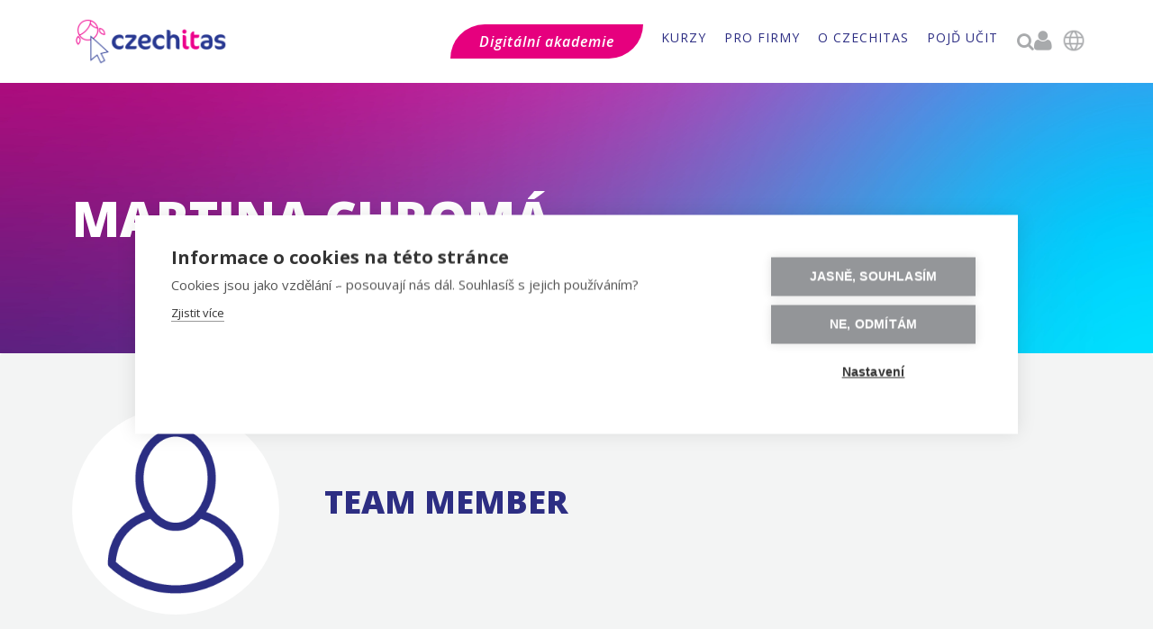

--- FILE ---
content_type: text/html
request_url: https://www.czechitas.cz/lide/martina-chroma-1049
body_size: 5983
content:
<!DOCTYPE html><!-- Last Published: Sun Jan 18 2026 21:59:46 GMT+0000 (Coordinated Universal Time) --><html data-wf-domain="www.czechitas.cz" data-wf-page="623cc5b8efcb5da005771007" data-wf-site="5f1ec88b9bfb9a132591552b" lang="cz" data-wf-collection="623cc5b8efcb5d73ec770f66" data-wf-item-slug="martina-chroma-1049"><head><meta charset="utf-8"/><title>Martina Chromá | Czechitas</title><meta content="Chceš programovat, psát web, pracovat s daty? Vtrhnout do světa IT? Přijď na workshop a přidej se. IT je i tvoje budoucnost. A diversita je budoucnost." name="description"/><meta content="Martina Chromá | Czechitas" property="og:title"/><meta content="Martina Chromá | Czechitas" property="twitter:title"/><meta content="width=device-width, initial-scale=1" name="viewport"/><link href="https://cdn.prod.website-files.com/5f1ec88b9bfb9a132591552b/css/czechitas.webflow.shared.e48e17712.css" rel="stylesheet" type="text/css" integrity="sha384-5I4XcSezl85VzCNtoYpEX70d1pFazsbSZcedXlyukjKg7/j7cI6kMecnCE52pilB" crossorigin="anonymous"/><link href="https://fonts.googleapis.com" rel="preconnect"/><link href="https://fonts.gstatic.com" rel="preconnect" crossorigin="anonymous"/><script src="https://ajax.googleapis.com/ajax/libs/webfont/1.6.26/webfont.js" type="text/javascript"></script><script type="text/javascript">WebFont.load({  google: {    families: ["Open Sans:300,300italic,400,400italic,600,600italic,700,700italic,800,800italic","Ubuntu:300,300italic,400,400italic,500,500italic,700,700italic","Open Sans Condensed:300,700","Source Code Pro:200,regular"]  }});</script><script type="text/javascript">!function(o,c){var n=c.documentElement,t=" w-mod-";n.className+=t+"js",("ontouchstart"in o||o.DocumentTouch&&c instanceof DocumentTouch)&&(n.className+=t+"touch")}(window,document);</script><link href="https://cdn.prod.website-files.com/5f1ec88b9bfb9a132591552b/5f2acc827d9af7036a238df3_Czechitas_fav_proviz.png" rel="shortcut icon" type="image/x-icon"/><link href="https://cdn.prod.website-files.com/5f1ec88b9bfb9a132591552b/5f1ec88c49393cce9f31ba85_Webclip.png" rel="apple-touch-icon"/><script type="text/javascript">!function(f,b,e,v,n,t,s){if(f.fbq)return;n=f.fbq=function(){n.callMethod?n.callMethod.apply(n,arguments):n.queue.push(arguments)};if(!f._fbq)f._fbq=n;n.push=n;n.loaded=!0;n.version='2.0';n.agent='plwebflow';n.queue=[];t=b.createElement(e);t.async=!0;t.src=v;s=b.getElementsByTagName(e)[0];s.parentNode.insertBefore(t,s)}(window,document,'script','https://connect.facebook.net/en_US/fbevents.js');fbq('consent', 'revoke');fbq('init', '1656771861208969');fbq('track', 'PageView');</script> <!-- Jetboost Script -->
<script id="jetboost-script" type="text/javascript"> window.JETBOOST_SITE_ID = "ckdip49hw8bb707478xmc5qbw"; (function() { d = document; s = d.createElement("script"); s.src = "https://cdn.jetboost.io/jetboost.js"; s.async = 1; d.getElementsByTagName("head")[0].appendChild(s); })(); </script>

<script>
	    var dataLayer = [];
        (function(w,d,s,l,i){w[l]=w[l]||[];w[l].push({'gtm.start':
				new Date().getTime(),event:'gtm.js'});var f=d.getElementsByTagName(s)[0],
			j=d.createElement(s),dl=l!='dataLayer'?'&l='+l:'';j.async=true;j.src=
			'https://www.googletagmanager.com/gtm.js?id='+i+dl;f.parentNode.insertBefore(j,f);
		})(window,document,'script','dataLayer','GTM-PCR7XXN');</script>

<script src='https://app.recruitis.io/js/widgets/1.2.3/widget_offerslists.min.js'></script>

<style>
   .w-richtext ul {
    padding-left: 25px;
  }
</style>
</head><body><div class="header-wrapper"><div class="div-block-88"></div><div class="div-block-89"></div><section id="voucher-stripe" class="voucher-stripe-3 white hidden"><div class="voucher-container"><div class="voucher-text">Hledáš smysluplný dárek? Daruj vzdělání, které otevírá dveře k novým příležitostem.</div><div class="voucher-btn"><a data-w-id="27271bb5-8e9b-a856-5467-ee8d71fd4f8d" href="https://www.shop-czechitas.cz/online-kurz/" target="_blank" class="button-5 ghost-button hp-btn no-margin w-button">dárkové poukazy</a></div></div><a href="#" class="close-btn hidden w-button">x</a><a href="#" class="close-button w-button">x</a></section><div data-collapse="medium" data-animation="over-right" data-duration="400" data-easing2="ease" data-easing="ease" role="banner" class="navbar w-nav"><div class="navcontainer w-container"><a href="/" class="logo-block w-nav-brand"><img src="https://cdn.prod.website-files.com/5f1ec88b9bfb9a132591552b/5f3aa1bee0be7cb5cf50e194_Czechitas%20logotyp%2000_pro_web.png" sizes="(max-width: 767px) 98vw, 689.21875px" srcset="https://cdn.prod.website-files.com/5f1ec88b9bfb9a132591552b/5f3aa1bee0be7cb5cf50e194_Czechitas%20logotyp%2000_pro_web-p-500.png 500w, https://cdn.prod.website-files.com/5f1ec88b9bfb9a132591552b/5f3aa1bee0be7cb5cf50e194_Czechitas%20logotyp%2000_pro_web-p-800.png 800w, https://cdn.prod.website-files.com/5f1ec88b9bfb9a132591552b/5f3aa1bee0be7cb5cf50e194_Czechitas%20logotyp%2000_pro_web-p-1080.png 1080w, https://cdn.prod.website-files.com/5f1ec88b9bfb9a132591552b/5f3aa1bee0be7cb5cf50e194_Czechitas%20logotyp%2000_pro_web-p-1600.png 1600w, https://cdn.prod.website-files.com/5f1ec88b9bfb9a132591552b/5f3aa1bee0be7cb5cf50e194_Czechitas%20logotyp%2000_pro_web-p-2000.png 2000w, https://cdn.prod.website-files.com/5f1ec88b9bfb9a132591552b/5f3aa1bee0be7cb5cf50e194_Czechitas%20logotyp%2000_pro_web.png 3165w" alt="Logo Czechitas" class="image-logo"/></a><nav role="navigation" class="nav-menu w-nav-menu"><div class="menudropdown-wrapper"><div class="cta-buttons"><a data-w-id="a70b9d6f-d055-6f0e-7c0c-7d25703a6373" href="https://www.czechitas.cz/kalendar?*=digit%C3%A1ln%C3%AD+aka" target="_blank" class="button w-button">Digitální akademie</a><a data-w-id="5ed9b7e2-ad2f-0ec3-9957-dc42478598e0" href="https://www.shop-czechitas.cz/" target="_blank" class="button hidden w-button">Dárkové vouchery</a></div><div data-delay="0" data-hover="true" link="czechitas.webflow.io" class="dropdown menudropdrown w-dropdown"><div class="nav-link dropdown-toggle w-dropdown-toggle"><div>kurzy</div></div><nav class="dropdown-list w-dropdown-list"><a href="/kalendar" class="dropdown-link w-dropdown-link">Kalendář</a><div class="w-dyn-list"><div role="list" class="w-dyn-items"><div role="listitem" class="w-dyn-item"><a href="/kategorie/zeny-do-it" class="dropdown-link hidden w-dropdown-link">Pro ženy</a></div></div></div><a href="/katalog-kurzu" class="dropdown-link w-dropdown-link">Katalog </a><a href="/samostudium" class="dropdown-link w-dropdown-link">Samostudium</a><a href="/vzdelavaci-cesty" class="dropdown-link w-dropdown-link">Vzdělávací cesty</a></nav></div><div data-delay="0" data-hover="true" link="czechitas.webflow.io" class="dropdown menudropdrown w-dropdown"><div class="nav-link dropdown-toggle w-dropdown-toggle"><div>PRO FIRMY</div></div><nav class="dropdown-list w-dropdown-list"><a href="/vzdelavani-pro-firmy" class="dropdown-link w-dropdown-link">Vzdělávání </a><a href="/partnerska-spoluprace" class="dropdown-link w-dropdown-link">Spolupráce </a></nav></div><div data-delay="0" data-hover="true" link="czechitas.webflow.io" class="dropdown menudropdrown w-dropdown"><div class="nav-link dropdown-toggle w-dropdown-toggle"><div>o czechitas</div></div><nav class="dropdown-list w-dropdown-list"><a href="/o-czechitas" class="dropdown-link w-dropdown-link">Kdo jsme</a><a href="/blog" class="dropdown-link w-dropdown-link">Blog</a><a href="https://www.shop-czechitas.cz" target="_blank" class="dropdown-link w-dropdown-link">Eshop</a><a href="/newsletter" class="dropdown-link w-dropdown-link">Newsletter</a><a href="https://www.nadacnifondczechitas.cz/" target="_blank" class="dropdown-link w-dropdown-link">Nadační fond </a><a href="/kontakt" class="dropdown-link w-dropdown-link">Kontakty</a></nav></div><a href="/pojd-ucit" class="nav-link dropdown-toggle w-nav-link">POJĎ učit</a></div><a href="#" id="searchIcon" data-w-id="3e57e61f-d83e-c4c2-e5e6-5b0a9bf39245" class="search-icon"></a><form action="/search" class="search-on-desktop mb-0 w-form"><input autofocus="true" maxlength="256" name="query" placeholder="Hledat..." required="" type="search" class="search-input-on-mobile w-input"/><input type="submit" class="button vyhledat mobile w-button" value="Hledej"/></form><div class="mobileflex"><a href="https://moje.czechitas.cz" target="_blank" class="moje-czechitas-icon"></a><div data-delay="0" data-hover="true" link="czechitas.webflow.io" class="dropdown w-dropdown"><div class="nav-link dropdown-toggle language w-dropdown-toggle"><img width="28" height="28" alt="" src="https://cdn.prod.website-files.com/5f1ec88b9bfb9a132591552b/656dd86be086471a4a7b9c37_globe-ico.png" loading="lazy" class="image-98"/></div><nav class="dropdown-list w-dropdown-list"><a href="/en" class="dropdown-link w-dropdown-link">EN</a></nav></div></div><form action="/search" id="search-2" class="search-on-mobile w-form"><input autofocus="true" maxlength="256" name="query" placeholder="Hledat..." required="" type="search" class="search-input-on-mobile w-input"/><input type="submit" class="button vyhledat mobile w-button" value="Hledej"/></form></nav><div data-w-id="c6a5710e-5530-db65-e528-a07a8033bc06" class="menu-button w-nav-button"><div class="line-3"></div><div class="line-2"></div><div class="line-1"></div></div></div></div></div><div class="page-header"><div class="page-header-overlay"><div class="container hero w-container"><div class="hero-content-block simple"><h1 data-ix="fade-in-on-load" class="hero-title long">Martina Chromá</h1></div></div></div></div><div class="section grey"><div class="container lide w-container"><img loading="lazy" alt="" src="https://cdn.prod.website-files.com/5f1ec88c49393c944731ba99/5fe123db2c73f2a3962f29bd_5fd8dc0a7fbec877e92ee16e_avatar.png" class="teacher-photo-block"/><div class="div-block-48"><h2 data-ix="fade-in-on-load-2">Team Member</h2><div class="w-dyn-bind-empty w-richtext"></div></div></div></div><div class="section"><div class="container w-container"><div class="section-title-wrapper"><h3>Kurzy, na kterých se můžete potkat</h3></div><div class="w-dyn-list"><div class="empty-state w-dyn-empty"><div class="empty-state"><div>V tuhle chvíli nebude na žádném kurzu, ale nezoufej, rádi se s tebou potkáme i my ostatní.</div><div class="button-box mt-20"><a href="/kalendar" class="button secondary w-button">Vybrat kurz</a></div></div></div></div></div></div><div class="section small"><div class="container hidden w-container"><div class="section-title-wrapper"><h3>Kurzy, které má na starost</h3></div><div class="w-dyn-list"><div class="empty-state w-dyn-empty"><div class="empty-state"><div>Aktuálně nemá na starost žádné kurzy a užívá zaslouženého klidu. To ale neznamená, že si nemůžeš vybrat kurz.</div><div class="vertical-divider _10"></div><a href="/" class="button ghost-button small w-button">Vybrat kurz</a></div></div></div></div></div><div class="section"><div class="container w-container"><div class="section-title-wrapper"><h3>Články, které si můžeš přečíst</h3></div><div class="div-block-46"><div class="w-dyn-list"><div class="empty-state w-dyn-empty"><div class="empty-state"><div>Zatím nemá napsané žádné články</div><div class="button-box mt-20"><a href="/blog" class="button secondary w-button">Mrkni na všechny zajímavé příběhy</a></div></div></div></div></div></div></div><div class="footer"><div class="container-new container-new-padding w-container"><div class="footer-row w-row"><div class="footer-column w-col w-col-3"><div class="footer-title">Aktivity</div><a href="/about-us" class="footer-list-link hidden">Hodina kódu s Czechitas</a><a href="/katalog-kurzu" class="footer-list-link">Nabídka kurzů</a><a href="/semestralni-kurzy" class="footer-list-link">Semestrální kurzy</a><a href="/kalendar" class="footer-list-link">Kalendář kurzů</a><a href="/karierni-rozvoj" class="footer-list-link">Profesní a osobní rozvoj</a><a href="/faqs" class="footer-list-link hidden">Google Essentials</a><a href="https://jobfair.czechitas.cz/" class="footer-list-link">Job Fair</a><a href="/microsites/skillsbuild" class="footer-list-link">IBM SkillsBuild</a><a href="/about-us" class="footer-list-link hidden">Cena Czechitas</a><a href="/spolufinancovano-eu" class="footer-list-link">Projekt MPSV</a></div><div class="footer-column last w-col w-col-3"><div class="footer-title">Czechitas</div><a href="/o-czechitas" class="footer-list-link">O nás</a><a href="https://www.shop-czechitas.cz" target="_blank" class="footer-list-link">E-shop</a><a href="/ceny-kurzu" class="footer-list-link">Ceny kurzů</a><a href="/pojd-ucit" class="footer-list-link">Pojď s námi učit</a><a href="/kariera" class="footer-list-link">Kariéra v Czechitas</a><a href="/partnerska-spoluprace" class="footer-list-link">Pro partnery</a><a href="/faq" class="footer-list-link">FAQ</a><a href="/blog" class="footer-list-link">Příběhy</a><a href="/kontakt" class="footer-list-link">Kontakt</a></div><div class="footer-column w-col w-col-3"><div class="footer-title">Podmínky</div><a href="/zpracovani-osobnich-udaju" class="footer-list-link">GDPR a OOÚ</a><a href="/prohlaseni-o-cookies" class="footer-list-link">Cookies</a><a href="/obecne-podminky" class="footer-list-link">Obchodní podmínky</a><a href="/whistleblowing" class="footer-list-link">Whistleblowing</a></div><div class="footer-column w-col w-col-3"><div class="div-adresa footer"><div class="footer-title adress">ADresa</div><p class="footer-adress">Czechitas, z.ú.<br/>náměstí<strong> </strong>Bratří<strong> </strong>Synků 1748/17<br/>140 00 Praha 4 - Nusle<br/>Česká republika<br/>‍<br/>IČO 22834958<br/>DIČ CZ22834958<br/></p></div></div></div><div class="div-block-3 darujme wrap"><div class="div-block-387"><div class="footer-title form">Podpoř nás na <a href="https://www.darujme.cz/projekt/1205301" target="_blank">darujme.cz</a></div><a href="https://www.darujme.cz/projekt/1205301" target="_blank" class="link-block-8 w-inline-block"><img src="https://cdn.prod.website-files.com/5f1ec88b9bfb9a132591552b/635a74c672a155638fe3165a_logo_bezokraju.png" loading="lazy" width="70" alt="" class="image-103"/></a></div><div class="accredited"><div class="footer-title form no-margin">Akreditováno</div><div class="div-block-393"><a href="https://www.ngosource.org/about-equivalency-determination-on-file-badge#:~:text=The%20Equivalency%20Determination%20on%20File,a%20specific%20period%20of%20time" class="link-block-8 logo w-inline-block"><img src="https://cdn.prod.website-files.com/5f1ec88b9bfb9a132591552b/65a93598cc27d907dbeff3da_NGOsource_logo.png" loading="lazy" sizes="(max-width: 479px) 100vw, 240px" srcset="https://cdn.prod.website-files.com/5f1ec88b9bfb9a132591552b/65a93598cc27d907dbeff3da_NGOsource_logo-p-500.png 500w, https://cdn.prod.website-files.com/5f1ec88b9bfb9a132591552b/65a93598cc27d907dbeff3da_NGOsource_logo-p-800.png 800w, https://cdn.prod.website-files.com/5f1ec88b9bfb9a132591552b/65a93598cc27d907dbeff3da_NGOsource_logo.png 1000w" alt="" class="image-103 logo"/></a><a href="https://validation.cafamerica.org/10590893-549b-4a48-842f-7fac8253542d#gs.44cnyt" target="_blank" class="link-block-8 logo cfa w-inline-block"><img src="https://cdn.prod.website-files.com/5f1ec88b9bfb9a132591552b/65c369b5d5a6bc5dc7a7d75a_CAF_badge.png" loading="lazy" alt="" class="image-103 logo caf"/></a></div></div></div><div id="newsletter" class="div-block-333"><div class="div-block-4-copy"><div class="footer-title form">Přidej se k nám</div><div class="div-block-6"><a href="https://www.facebook.com/czechitas" target="_blank" class="icons"></a><a href="https://www.linkedin.com/company/czechitas" target="_blank" class="icons"></a><a href="https://instagram.com/czechitas" target="_blank" class="icons"></a><a href="https://twitter.com/czechitas" target="_blank" class="icons"></a><a href="https://www.youtube.com/channel/UC2Z9r3BdC-uG87ZSegjJCuA" target="_blank" class="icons"></a><a href="https://github.com/czechitas" target="_blank" class="icons"></a></div><div class="text-block-72">@<a target="_blank" href="https://www.instagram.com/czechitas/" class="footer-link">czechitas</a>  #<a target="_blank" href="https://www.instagram.com/explore/tags/czechitas/?hl=cs" class="footer-link">czechitas</a>  #<a target="_blank" href="https://www.facebook.com/groups/181180895415048" class="footer-link">chciseucIT</a></div></div></div><div class="bottom-footer-block w-clearfix"><div class="bottom-footer-text">© 2016-2026 Czechitas z.ú.</div></div></div></div><script src="https://d3e54v103j8qbb.cloudfront.net/js/jquery-3.5.1.min.dc5e7f18c8.js?site=5f1ec88b9bfb9a132591552b" type="text/javascript" integrity="sha256-9/aliU8dGd2tb6OSsuzixeV4y/faTqgFtohetphbbj0=" crossorigin="anonymous"></script><script src="https://cdn.prod.website-files.com/5f1ec88b9bfb9a132591552b/js/webflow.schunk.e0c428ff9737f919.js" type="text/javascript" integrity="sha384-ar82P9eriV3WGOD8Lkag3kPxxkFE9GSaSPalaC0MRlR/5aACGoFQNfyqt0dNuYvt" crossorigin="anonymous"></script><script src="https://cdn.prod.website-files.com/5f1ec88b9bfb9a132591552b/js/webflow.schunk.bb718318ba5e41de.js" type="text/javascript" integrity="sha384-CXbqR8DC8rkzMAeC9DI6XqUHKWQYWPdj9hxNJGrCNCDKkLDYND+mVXXlPNUJULkT" crossorigin="anonymous"></script><script src="https://cdn.prod.website-files.com/5f1ec88b9bfb9a132591552b/js/webflow.814580bb.2cdd74be40428fab.js" type="text/javascript" integrity="sha384-sKsihJ7FEJgXz5kARlZLNtC/cpAH5GABgt/6Kvj4Tmm0TTkNK9oizdh8LY9pAX0t" crossorigin="anonymous"></script><!-- Google Tag Manager (noscript) -->
<noscript><iframe src="https://www.googletagmanager.com/ns.html?id=GTM-PCR7XXN"
height="0" width="0" style="display:none;visibility:hidden"></iframe></noscript>

<style>
  @media screen and (max-width: 1279px) and (min-width: 992px) {
    .menudropdown-wrapper {
      gap: 0px !important;
      column-gap: 0px !important;
      row-gap: 0px !important;
    }
  }
</style>
</body></html>

--- FILE ---
content_type: text/javascript
request_url: https://cdn.prod.website-files.com/5f1ec88b9bfb9a132591552b/js/webflow.schunk.bb718318ba5e41de.js
body_size: 56158
content:
(self.webpackChunk=self.webpackChunk||[]).push([["300"],{5897:function(e,t,n){"use strict";Object.defineProperty(t,"__esModule",{value:!0});var a={cleanupElement:function(){return y},createInstance:function(){return I},destroy:function(){return m},init:function(){return g},ready:function(){return T}};for(var i in a)Object.defineProperty(t,i,{enumerable:!0,get:a[i]});let o=n(7933),l=(e,t)=>e.Webflow.require("lottie")?.lottie.loadAnimation(t),r=e=>!!(e.Webflow.env("design")||e.Webflow.env("preview")),c={Playing:"playing",Stopped:"stopped"},s=new class{_cache=[];set(e,t){let n=this._cache.findIndex(({wrapper:t})=>t===e);-1!==n&&this._cache.splice(n,1),this._cache.push({wrapper:e,instance:t})}delete(e){let t=this._cache.findIndex(({wrapper:t})=>t===e);-1!==t&&this._cache.splice(t,1)}get(e){let t=this._cache.findIndex(({wrapper:t})=>t===e);return -1===t?null:this._cache[t]?.instance??null}},d={},u=e=>{if("string"!=typeof e)return NaN;let t=parseFloat(e);return Number.isNaN(t)?NaN:t};class f{config=null;currentState=c.Stopped;animationItem=null;_gsapFrame=null;handlers={enterFrame:[],complete:[],loop:[],dataReady:[],destroy:[],error:[]};load(e){let t=(e.dataset||d).src||"";t.endsWith(".lottie")?(0,o.fetchLottie)(t).then(t=>{this._loadAnimation(e,t)}):this._loadAnimation(e,void 0),s.set(e,this),this.container=e}_loadAnimation(e,t){let n=e.dataset||d,a=n.src||"",i=n.preserveAspectRatio||"xMidYMid meet",o=n.renderer||"svg",s=1===u(n.loop),f=-1===u(n.direction)?-1:1,p=!!n.wfTarget,E=!p&&1===u(n.autoplay),I=u(n.duration),y=Number.isNaN(I)?0:I,g=p||1===u(n.isIx2Target),m=u(n.ix2InitialState),T=Number.isNaN(m)?null:m,b={src:a,loop:s,autoplay:E,renderer:o,direction:f,duration:y,hasIx2:g,ix2InitialValue:T,preserveAspectRatio:i};if(this.animationItem&&this.config&&this.config.src===a&&o===this.config.renderer&&i===this.config.preserveAspectRatio){if(s!==this.config.loop&&this.setLooping(s),!g&&(f!==this.config.direction&&this.setDirection(f),y!==this.config.duration)){let e=this.duration;y>0&&y!==e?this.setSpeed(e/y):this.setSpeed(1)}E&&this.play(),null!=T&&T!==this.config.ix2InitialValue&&this.goToFrame(this.frames*(T/100)),this.config=b;return}let O=e.ownerDocument.defaultView;try{this.animationItem&&this.destroy(),this.animationItem=l(O,{container:e,loop:s,autoplay:E,renderer:o,rendererSettings:{preserveAspectRatio:i,progressiveLoad:!0,hideOnTransparent:!0},...t?{animationData:t}:{path:a}})}catch(e){this.handlers.error.forEach(e=>e());return}this.animationItem&&(r(O)&&(this.animationItem.addEventListener("enterFrame",()=>{if(!this.animationItem||!this.isPlaying)return;let{currentFrame:e,totalFrames:t,playDirection:n}=this.animationItem,a=e/t*100,i=Math.round(1===n?a:100-a);this.handlers.enterFrame.forEach(t=>t(i,e))}),this.animationItem.addEventListener("complete",()=>{if(this.animationItem){if(this.currentState!==c.Playing||!this.animationItem.loop)return void this.handlers.complete.forEach(e=>e());this.currentState=c.Stopped}}),this.animationItem.addEventListener("loopComplete",e=>{this.handlers.loop.forEach(t=>t(e))}),this.animationItem.addEventListener("data_failed",()=>{this.handlers.error.forEach(e=>e())}),this.animationItem.addEventListener("error",()=>{this.handlers.error.forEach(e=>e())})),this.isLoaded?(this.handlers.dataReady.forEach(e=>e()),E&&this.play()):this.animationItem.addEventListener("data_ready",()=>{if(this.handlers.dataReady.forEach(e=>e()),!g){this.setDirection(f);let e=this.duration;y>0&&y!==e&&this.setSpeed(e/y),E&&this.play()}null!=T&&this.goToFrame(this.frames*(T/100))}),this.config=b)}onFrameChange(e){-1===this.handlers.enterFrame.indexOf(e)&&this.handlers.enterFrame.push(e)}onPlaybackComplete(e){-1===this.handlers.complete.indexOf(e)&&this.handlers.complete.push(e)}onLoopComplete(e){-1===this.handlers.loop.indexOf(e)&&this.handlers.loop.push(e)}onDestroy(e){-1===this.handlers.destroy.indexOf(e)&&this.handlers.destroy.push(e)}onDataReady(e){-1===this.handlers.dataReady.indexOf(e)&&this.handlers.dataReady.push(e)}onError(e){-1===this.handlers.error.indexOf(e)&&this.handlers.error.push(e)}play(){if(!this.animationItem)return;let e=1===this.animationItem.playDirection?0:this.frames;this.animationItem.goToAndPlay(e,!0),this.currentState=c.Playing}stop(){if(this.animationItem){if(this.isPlaying){let{playDirection:e}=this.animationItem,t=1===e?0:this.frames;this.animationItem.goToAndStop(t,!0)}this.currentState=c.Stopped}}destroy(){this.animationItem&&(this.isPlaying&&this.stop(),this.handlers.destroy.forEach(e=>e()),this.container&&s.delete(this.container),this.animationItem.destroy(),Object.values(this.handlers).forEach(e=>{e.length=0}),this.animationItem=null,this.container=null,this.config=null)}get gsapFrame(){return this._gsapFrame}set gsapFrame(e){this._gsapFrame=e,null!=e&&this.goToFrameAndStop(e)}get isPlaying(){return!!this.animationItem&&!this.animationItem.isPaused}get isPaused(){return!!this.animationItem&&this.animationItem.isPaused}get duration(){return this.animationItem?this.animationItem.getDuration():0}get frames(){return this.animationItem?this.animationItem.totalFrames:0}get direction(){return this.animationItem?1===this.animationItem.playDirection?1:-1:1}get isLoaded(){return!!this.animationItem&&this.animationItem.isLoaded}get ix2InitialValue(){return this.config?this.config.ix2InitialValue:null}goToFrame(e){this.animationItem&&this.animationItem.setCurrentRawFrameValue(e)}goToFrameAndStop(e){this.animationItem&&this.animationItem.goToAndStop(e,!0)}setSubframe(e){this.animationItem&&this.animationItem.setSubframe(e)}setSpeed(e=1){this.animationItem&&(this.isPlaying&&this.stop(),this.animationItem.setSpeed(e))}setLooping(e){this.animationItem&&(this.isPlaying&&this.stop(),this.animationItem.loop=e)}setDirection(e){this.animationItem&&(this.isPlaying&&this.stop(),this.animationItem.setDirection(e),this.goToFrame(1===e?0:this.frames))}}let p=()=>Array.from(document.querySelectorAll('[data-animation-type="lottie"]')),E=e=>{let t=e.dataset,n=!!t.wfTarget,a=1===u(t.isIx2Target);return n||a},I=e=>{let t=s.get(e);return null==t&&(t=new f),t.load(e),t},y=e=>{let t=s.get(e);t&&t.destroy()},g=()=>{p().forEach(e=>{E(e)||y(e),I(e)})},m=()=>{p().forEach(y)},T=g},2444:function(e,t,n){"use strict";var a=n(3949),i=n(5897),o=n(8724);a.define("lottie",e.exports=function(){return{lottie:o,createInstance:i.createInstance,cleanupElement:i.cleanupElement,init:i.init,destroy:i.destroy,ready:i.ready}})},5487:function(){"use strict";window.tram=function(e){function t(e,t){return(new U.Bare).init(e,t)}function n(e){var t=parseInt(e.slice(1),16);return[t>>16&255,t>>8&255,255&t]}function a(e,t,n){return"#"+(0x1000000|e<<16|t<<8|n).toString(16).slice(1)}function i(){}function o(e,t,n){if(void 0!==t&&(n=t),void 0===e)return n;var a=n;return K.test(e)||!$.test(e)?a=parseInt(e,10):$.test(e)&&(a=1e3*parseFloat(e)),0>a&&(a=0),a==a?a:n}function l(e){Q.debug&&window&&window.console.warn(e)}var r,c,s,d=function(e,t,n){function a(e){return"object"==typeof e}function i(e){return"function"==typeof e}function o(){}return function l(r,c){function s(){var e=new d;return i(e.init)&&e.init.apply(e,arguments),e}function d(){}c===n&&(c=r,r=Object),s.Bare=d;var u,f=o[e]=r[e],p=d[e]=s[e]=new o;return p.constructor=s,s.mixin=function(t){return d[e]=s[e]=l(s,t)[e],s},s.open=function(e){if(u={},i(e)?u=e.call(s,p,f,s,r):a(e)&&(u=e),a(u))for(var n in u)t.call(u,n)&&(p[n]=u[n]);return i(p.init)||(p.init=r),s},s.open(c)}}("prototype",{}.hasOwnProperty),u={ease:["ease",function(e,t,n,a){var i=(e/=a)*e,o=i*e;return t+n*(-2.75*o*i+11*i*i+-15.5*o+8*i+.25*e)}],"ease-in":["ease-in",function(e,t,n,a){var i=(e/=a)*e,o=i*e;return t+n*(-1*o*i+3*i*i+-3*o+2*i)}],"ease-out":["ease-out",function(e,t,n,a){var i=(e/=a)*e,o=i*e;return t+n*(.3*o*i+-1.6*i*i+2.2*o+-1.8*i+1.9*e)}],"ease-in-out":["ease-in-out",function(e,t,n,a){var i=(e/=a)*e,o=i*e;return t+n*(2*o*i+-5*i*i+2*o+2*i)}],linear:["linear",function(e,t,n,a){return n*e/a+t}],"ease-in-quad":["cubic-bezier(0.550, 0.085, 0.680, 0.530)",function(e,t,n,a){return n*(e/=a)*e+t}],"ease-out-quad":["cubic-bezier(0.250, 0.460, 0.450, 0.940)",function(e,t,n,a){return-n*(e/=a)*(e-2)+t}],"ease-in-out-quad":["cubic-bezier(0.455, 0.030, 0.515, 0.955)",function(e,t,n,a){return(e/=a/2)<1?n/2*e*e+t:-n/2*(--e*(e-2)-1)+t}],"ease-in-cubic":["cubic-bezier(0.550, 0.055, 0.675, 0.190)",function(e,t,n,a){return n*(e/=a)*e*e+t}],"ease-out-cubic":["cubic-bezier(0.215, 0.610, 0.355, 1)",function(e,t,n,a){return n*((e=e/a-1)*e*e+1)+t}],"ease-in-out-cubic":["cubic-bezier(0.645, 0.045, 0.355, 1)",function(e,t,n,a){return(e/=a/2)<1?n/2*e*e*e+t:n/2*((e-=2)*e*e+2)+t}],"ease-in-quart":["cubic-bezier(0.895, 0.030, 0.685, 0.220)",function(e,t,n,a){return n*(e/=a)*e*e*e+t}],"ease-out-quart":["cubic-bezier(0.165, 0.840, 0.440, 1)",function(e,t,n,a){return-n*((e=e/a-1)*e*e*e-1)+t}],"ease-in-out-quart":["cubic-bezier(0.770, 0, 0.175, 1)",function(e,t,n,a){return(e/=a/2)<1?n/2*e*e*e*e+t:-n/2*((e-=2)*e*e*e-2)+t}],"ease-in-quint":["cubic-bezier(0.755, 0.050, 0.855, 0.060)",function(e,t,n,a){return n*(e/=a)*e*e*e*e+t}],"ease-out-quint":["cubic-bezier(0.230, 1, 0.320, 1)",function(e,t,n,a){return n*((e=e/a-1)*e*e*e*e+1)+t}],"ease-in-out-quint":["cubic-bezier(0.860, 0, 0.070, 1)",function(e,t,n,a){return(e/=a/2)<1?n/2*e*e*e*e*e+t:n/2*((e-=2)*e*e*e*e+2)+t}],"ease-in-sine":["cubic-bezier(0.470, 0, 0.745, 0.715)",function(e,t,n,a){return-n*Math.cos(e/a*(Math.PI/2))+n+t}],"ease-out-sine":["cubic-bezier(0.390, 0.575, 0.565, 1)",function(e,t,n,a){return n*Math.sin(e/a*(Math.PI/2))+t}],"ease-in-out-sine":["cubic-bezier(0.445, 0.050, 0.550, 0.950)",function(e,t,n,a){return-n/2*(Math.cos(Math.PI*e/a)-1)+t}],"ease-in-expo":["cubic-bezier(0.950, 0.050, 0.795, 0.035)",function(e,t,n,a){return 0===e?t:n*Math.pow(2,10*(e/a-1))+t}],"ease-out-expo":["cubic-bezier(0.190, 1, 0.220, 1)",function(e,t,n,a){return e===a?t+n:n*(-Math.pow(2,-10*e/a)+1)+t}],"ease-in-out-expo":["cubic-bezier(1, 0, 0, 1)",function(e,t,n,a){return 0===e?t:e===a?t+n:(e/=a/2)<1?n/2*Math.pow(2,10*(e-1))+t:n/2*(-Math.pow(2,-10*--e)+2)+t}],"ease-in-circ":["cubic-bezier(0.600, 0.040, 0.980, 0.335)",function(e,t,n,a){return-n*(Math.sqrt(1-(e/=a)*e)-1)+t}],"ease-out-circ":["cubic-bezier(0.075, 0.820, 0.165, 1)",function(e,t,n,a){return n*Math.sqrt(1-(e=e/a-1)*e)+t}],"ease-in-out-circ":["cubic-bezier(0.785, 0.135, 0.150, 0.860)",function(e,t,n,a){return(e/=a/2)<1?-n/2*(Math.sqrt(1-e*e)-1)+t:n/2*(Math.sqrt(1-(e-=2)*e)+1)+t}],"ease-in-back":["cubic-bezier(0.600, -0.280, 0.735, 0.045)",function(e,t,n,a,i){return void 0===i&&(i=1.70158),n*(e/=a)*e*((i+1)*e-i)+t}],"ease-out-back":["cubic-bezier(0.175, 0.885, 0.320, 1.275)",function(e,t,n,a,i){return void 0===i&&(i=1.70158),n*((e=e/a-1)*e*((i+1)*e+i)+1)+t}],"ease-in-out-back":["cubic-bezier(0.680, -0.550, 0.265, 1.550)",function(e,t,n,a,i){return void 0===i&&(i=1.70158),(e/=a/2)<1?n/2*e*e*(((i*=1.525)+1)*e-i)+t:n/2*((e-=2)*e*(((i*=1.525)+1)*e+i)+2)+t}]},f={"ease-in-back":"cubic-bezier(0.600, 0, 0.735, 0.045)","ease-out-back":"cubic-bezier(0.175, 0.885, 0.320, 1)","ease-in-out-back":"cubic-bezier(0.680, 0, 0.265, 1)"},p=window,E="bkwld-tram",I=/[\-\.0-9]/g,y=/[A-Z]/,g="number",m=/^(rgb|#)/,T=/(em|cm|mm|in|pt|pc|px)$/,b=/(em|cm|mm|in|pt|pc|px|%)$/,O=/(deg|rad|turn)$/,v="unitless",h=/(all|none) 0s ease 0s/,_=/^(width|height)$/,R=document.createElement("a"),L=["Webkit","Moz","O","ms"],A=["-webkit-","-moz-","-o-","-ms-"],N=function(e){if(e in R.style)return{dom:e,css:e};var t,n,a="",i=e.split("-");for(t=0;t<i.length;t++)a+=i[t].charAt(0).toUpperCase()+i[t].slice(1);for(t=0;t<L.length;t++)if((n=L[t]+a)in R.style)return{dom:n,css:A[t]+e}},S=t.support={bind:Function.prototype.bind,transform:N("transform"),transition:N("transition"),backface:N("backface-visibility"),timing:N("transition-timing-function")};if(S.transition){var C=S.timing.dom;if(R.style[C]=u["ease-in-back"][0],!R.style[C])for(var M in f)u[M][0]=f[M]}var w=t.frame=(r=p.requestAnimationFrame||p.webkitRequestAnimationFrame||p.mozRequestAnimationFrame||p.oRequestAnimationFrame||p.msRequestAnimationFrame)&&S.bind?r.bind(p):function(e){p.setTimeout(e,16)},x=t.now=(s=(c=p.performance)&&(c.now||c.webkitNow||c.msNow||c.mozNow))&&S.bind?s.bind(c):Date.now||function(){return+new Date},P=d(function(t){function n(e,t){var n=function(e){for(var t=-1,n=e?e.length:0,a=[];++t<n;){var i=e[t];i&&a.push(i)}return a}((""+e).split(" ")),a=n[0];t=t||{};var i=W[a];if(!i)return l("Unsupported property: "+a);if(!t.weak||!this.props[a]){var o=i[0],r=this.props[a];return r||(r=this.props[a]=new o.Bare),r.init(this.$el,n,i,t),r}}function a(e,t,a){if(e){var l=typeof e;if(t||(this.timer&&this.timer.destroy(),this.queue=[],this.active=!1),"number"==l&&t)return this.timer=new B({duration:e,context:this,complete:i}),void(this.active=!0);if("string"==l&&t){switch(e){case"hide":c.call(this);break;case"stop":r.call(this);break;case"redraw":s.call(this);break;default:n.call(this,e,a&&a[1])}return i.call(this)}if("function"==l)return void e.call(this,this);if("object"==l){var f=0;u.call(this,e,function(e,t){e.span>f&&(f=e.span),e.stop(),e.animate(t)},function(e){"wait"in e&&(f=o(e.wait,0))}),d.call(this),f>0&&(this.timer=new B({duration:f,context:this}),this.active=!0,t&&(this.timer.complete=i));var p=this,E=!1,I={};w(function(){u.call(p,e,function(e){e.active&&(E=!0,I[e.name]=e.nextStyle)}),E&&p.$el.css(I)})}}}function i(){if(this.timer&&this.timer.destroy(),this.active=!1,this.queue.length){var e=this.queue.shift();a.call(this,e.options,!0,e.args)}}function r(e){var t;this.timer&&this.timer.destroy(),this.queue=[],this.active=!1,"string"==typeof e?(t={})[e]=1:t="object"==typeof e&&null!=e?e:this.props,u.call(this,t,f),d.call(this)}function c(){r.call(this),this.el.style.display="none"}function s(){this.el.offsetHeight}function d(){var e,t,n=[];for(e in this.upstream&&n.push(this.upstream),this.props)(t=this.props[e]).active&&n.push(t.string);n=n.join(","),this.style!==n&&(this.style=n,this.el.style[S.transition.dom]=n)}function u(e,t,a){var i,o,l,r,c=t!==f,s={};for(i in e)l=e[i],i in Y?(s.transform||(s.transform={}),s.transform[i]=l):(y.test(i)&&(i=i.replace(/[A-Z]/g,function(e){return"-"+e.toLowerCase()})),i in W?s[i]=l:(r||(r={}),r[i]=l));for(i in s){if(l=s[i],!(o=this.props[i])){if(!c)continue;o=n.call(this,i)}t.call(this,o,l)}a&&r&&a.call(this,r)}function f(e){e.stop()}function p(e,t){e.set(t)}function I(e){this.$el.css(e)}function g(e,n){t[e]=function(){return this.children?m.call(this,n,arguments):(this.el&&n.apply(this,arguments),this)}}function m(e,t){var n,a=this.children.length;for(n=0;a>n;n++)e.apply(this.children[n],t);return this}t.init=function(t){if(this.$el=e(t),this.el=this.$el[0],this.props={},this.queue=[],this.style="",this.active=!1,Q.keepInherited&&!Q.fallback){var n=H(this.el,"transition");n&&!h.test(n)&&(this.upstream=n)}S.backface&&Q.hideBackface&&z(this.el,S.backface.css,"hidden")},g("add",n),g("start",a),g("wait",function(e){e=o(e,0),this.active?this.queue.push({options:e}):(this.timer=new B({duration:e,context:this,complete:i}),this.active=!0)}),g("then",function(e){return this.active?(this.queue.push({options:e,args:arguments}),void(this.timer.complete=i)):l("No active transition timer. Use start() or wait() before then().")}),g("next",i),g("stop",r),g("set",function(e){r.call(this,e),u.call(this,e,p,I)}),g("show",function(e){"string"!=typeof e&&(e="block"),this.el.style.display=e}),g("hide",c),g("redraw",s),g("destroy",function(){r.call(this),e.removeData(this.el,E),this.$el=this.el=null})}),U=d(P,function(t){function n(t,n){var a=e.data(t,E)||e.data(t,E,new P.Bare);return a.el||a.init(t),n?a.start(n):a}t.init=function(t,a){var i=e(t);if(!i.length)return this;if(1===i.length)return n(i[0],a);var o=[];return i.each(function(e,t){o.push(n(t,a))}),this.children=o,this}}),k=d(function(e){function t(){var e=this.get();this.update("auto");var t=this.get();return this.update(e),t}e.init=function(e,t,n,a){this.$el=e,this.el=e[0];var i,l,r,c=t[0];n[2]&&(c=n[2]),j[c]&&(c=j[c]),this.name=c,this.type=n[1],this.duration=o(t[1],this.duration,500),this.ease=(i=t[2],l=this.ease,r="ease",void 0!==l&&(r=l),i in u?i:r),this.delay=o(t[3],this.delay,0),this.span=this.duration+this.delay,this.active=!1,this.nextStyle=null,this.auto=_.test(this.name),this.unit=a.unit||this.unit||Q.defaultUnit,this.angle=a.angle||this.angle||Q.defaultAngle,Q.fallback||a.fallback?this.animate=this.fallback:(this.animate=this.transition,this.string=this.name+" "+this.duration+"ms"+("ease"!=this.ease?" "+u[this.ease][0]:"")+(this.delay?" "+this.delay+"ms":""))},e.set=function(e){e=this.convert(e,this.type),this.update(e),this.redraw()},e.transition=function(e){this.active=!0,e=this.convert(e,this.type),this.auto&&("auto"==this.el.style[this.name]&&(this.update(this.get()),this.redraw()),"auto"==e&&(e=t.call(this))),this.nextStyle=e},e.fallback=function(e){var n=this.el.style[this.name]||this.convert(this.get(),this.type);e=this.convert(e,this.type),this.auto&&("auto"==n&&(n=this.convert(this.get(),this.type)),"auto"==e&&(e=t.call(this))),this.tween=new V({from:n,to:e,duration:this.duration,delay:this.delay,ease:this.ease,update:this.update,context:this})},e.get=function(){return H(this.el,this.name)},e.update=function(e){z(this.el,this.name,e)},e.stop=function(){(this.active||this.nextStyle)&&(this.active=!1,this.nextStyle=null,z(this.el,this.name,this.get()));var e=this.tween;e&&e.context&&e.destroy()},e.convert=function(e,t){if("auto"==e&&this.auto)return e;var n,i,o="number"==typeof e,r="string"==typeof e;switch(t){case g:if(o)return e;if(r&&""===e.replace(I,""))return+e;i="number(unitless)";break;case m:if(r){if(""===e&&this.original)return this.original;if(t.test(e))return"#"==e.charAt(0)&&7==e.length?e:((n=/rgba?\((\d+),\s*(\d+),\s*(\d+)/.exec(e))?a(n[1],n[2],n[3]):e).replace(/#(\w)(\w)(\w)$/,"#$1$1$2$2$3$3")}i="hex or rgb string";break;case T:if(o)return e+this.unit;if(r&&t.test(e))return e;i="number(px) or string(unit)";break;case b:if(o)return e+this.unit;if(r&&t.test(e))return e;i="number(px) or string(unit or %)";break;case O:if(o)return e+this.angle;if(r&&t.test(e))return e;i="number(deg) or string(angle)";break;case v:if(o||r&&b.test(e))return e;i="number(unitless) or string(unit or %)"}return l("Type warning: Expected: ["+i+"] Got: ["+typeof e+"] "+e),e},e.redraw=function(){this.el.offsetHeight}}),G=d(k,function(e,t){e.init=function(){t.init.apply(this,arguments),this.original||(this.original=this.convert(this.get(),m))}}),F=d(k,function(e,t){e.init=function(){t.init.apply(this,arguments),this.animate=this.fallback},e.get=function(){return this.$el[this.name]()},e.update=function(e){this.$el[this.name](e)}}),D=d(k,function(e,t){function n(e,t){var n,a,i,o,l;for(n in e)i=(o=Y[n])[0],a=o[1]||n,l=this.convert(e[n],i),t.call(this,a,l,i)}e.init=function(){t.init.apply(this,arguments),this.current||(this.current={},Y.perspective&&Q.perspective&&(this.current.perspective=Q.perspective,z(this.el,this.name,this.style(this.current)),this.redraw()))},e.set=function(e){n.call(this,e,function(e,t){this.current[e]=t}),z(this.el,this.name,this.style(this.current)),this.redraw()},e.transition=function(e){var t=this.values(e);this.tween=new X({current:this.current,values:t,duration:this.duration,delay:this.delay,ease:this.ease});var n,a={};for(n in this.current)a[n]=n in t?t[n]:this.current[n];this.active=!0,this.nextStyle=this.style(a)},e.fallback=function(e){var t=this.values(e);this.tween=new X({current:this.current,values:t,duration:this.duration,delay:this.delay,ease:this.ease,update:this.update,context:this})},e.update=function(){z(this.el,this.name,this.style(this.current))},e.style=function(e){var t,n="";for(t in e)n+=t+"("+e[t]+") ";return n},e.values=function(e){var t,a={};return n.call(this,e,function(e,n,i){a[e]=n,void 0===this.current[e]&&(t=0,~e.indexOf("scale")&&(t=1),this.current[e]=this.convert(t,i))}),a}}),V=d(function(t){function o(){var e,t,n,a=c.length;if(a)for(w(o),t=x(),e=a;e--;)(n=c[e])&&n.render(t)}var r={ease:u.ease[1],from:0,to:1};t.init=function(e){this.duration=e.duration||0,this.delay=e.delay||0;var t=e.ease||r.ease;u[t]&&(t=u[t][1]),"function"!=typeof t&&(t=r.ease),this.ease=t,this.update=e.update||i,this.complete=e.complete||i,this.context=e.context||this,this.name=e.name;var n=e.from,a=e.to;void 0===n&&(n=r.from),void 0===a&&(a=r.to),this.unit=e.unit||"","number"==typeof n&&"number"==typeof a?(this.begin=n,this.change=a-n):this.format(a,n),this.value=this.begin+this.unit,this.start=x(),!1!==e.autoplay&&this.play()},t.play=function(){this.active||(this.start||(this.start=x()),this.active=!0,1===c.push(this)&&w(o))},t.stop=function(){var t,n;this.active&&(this.active=!1,(n=e.inArray(this,c))>=0&&(t=c.slice(n+1),c.length=n,t.length&&(c=c.concat(t))))},t.render=function(e){var t,n=e-this.start;if(this.delay){if(n<=this.delay)return;n-=this.delay}if(n<this.duration){var i,o,l=this.ease(n,0,1,this.duration);return t=this.startRGB?(i=this.startRGB,o=this.endRGB,a(i[0]+l*(o[0]-i[0]),i[1]+l*(o[1]-i[1]),i[2]+l*(o[2]-i[2]))):Math.round((this.begin+l*this.change)*s)/s,this.value=t+this.unit,void this.update.call(this.context,this.value)}t=this.endHex||this.begin+this.change,this.value=t+this.unit,this.update.call(this.context,this.value),this.complete.call(this.context),this.destroy()},t.format=function(e,t){if(t+="","#"==(e+="").charAt(0))return this.startRGB=n(t),this.endRGB=n(e),this.endHex=e,this.begin=0,void(this.change=1);if(!this.unit){var a=t.replace(I,"");a!==e.replace(I,"")&&l("Units do not match [tween]: "+t+", "+e),this.unit=a}t=parseFloat(t),e=parseFloat(e),this.begin=this.value=t,this.change=e-t},t.destroy=function(){this.stop(),this.context=null,this.ease=this.update=this.complete=i};var c=[],s=1e3}),B=d(V,function(e){e.init=function(e){this.duration=e.duration||0,this.complete=e.complete||i,this.context=e.context,this.play()},e.render=function(e){e-this.start<this.duration||(this.complete.call(this.context),this.destroy())}}),X=d(V,function(e,t){e.init=function(e){var t,n;for(t in this.context=e.context,this.update=e.update,this.tweens=[],this.current=e.current,e.values)n=e.values[t],this.current[t]!==n&&this.tweens.push(new V({name:t,from:this.current[t],to:n,duration:e.duration,delay:e.delay,ease:e.ease,autoplay:!1}));this.play()},e.render=function(e){var t,n,a=this.tweens.length,i=!1;for(t=a;t--;)(n=this.tweens[t]).context&&(n.render(e),this.current[n.name]=n.value,i=!0);return i?void(this.update&&this.update.call(this.context)):this.destroy()},e.destroy=function(){if(t.destroy.call(this),this.tweens){var e;for(e=this.tweens.length;e--;)this.tweens[e].destroy();this.tweens=null,this.current=null}}}),Q=t.config={debug:!1,defaultUnit:"px",defaultAngle:"deg",keepInherited:!1,hideBackface:!1,perspective:"",fallback:!S.transition,agentTests:[]};t.fallback=function(e){if(!S.transition)return Q.fallback=!0;Q.agentTests.push("("+e+")");var t=RegExp(Q.agentTests.join("|"),"i");Q.fallback=t.test(navigator.userAgent)},t.fallback("6.0.[2-5] Safari"),t.tween=function(e){return new V(e)},t.delay=function(e,t,n){return new B({complete:t,duration:e,context:n})},e.fn.tram=function(e){return t.call(null,this,e)};var z=e.style,H=e.css,j={transform:S.transform&&S.transform.css},W={color:[G,m],background:[G,m,"background-color"],"outline-color":[G,m],"border-color":[G,m],"border-top-color":[G,m],"border-right-color":[G,m],"border-bottom-color":[G,m],"border-left-color":[G,m],"border-width":[k,T],"border-top-width":[k,T],"border-right-width":[k,T],"border-bottom-width":[k,T],"border-left-width":[k,T],"border-spacing":[k,T],"letter-spacing":[k,T],margin:[k,T],"margin-top":[k,T],"margin-right":[k,T],"margin-bottom":[k,T],"margin-left":[k,T],padding:[k,T],"padding-top":[k,T],"padding-right":[k,T],"padding-bottom":[k,T],"padding-left":[k,T],"outline-width":[k,T],opacity:[k,g],top:[k,b],right:[k,b],bottom:[k,b],left:[k,b],"font-size":[k,b],"text-indent":[k,b],"word-spacing":[k,b],width:[k,b],"min-width":[k,b],"max-width":[k,b],height:[k,b],"min-height":[k,b],"max-height":[k,b],"line-height":[k,v],"scroll-top":[F,g,"scrollTop"],"scroll-left":[F,g,"scrollLeft"]},Y={};S.transform&&(W.transform=[D],Y={x:[b,"translateX"],y:[b,"translateY"],rotate:[O],rotateX:[O],rotateY:[O],scale:[g],scaleX:[g],scaleY:[g],skew:[O],skewX:[O],skewY:[O]}),S.transform&&S.backface&&(Y.z=[b,"translateZ"],Y.rotateZ=[O],Y.scaleZ=[g],Y.perspective=[T]);var K=/ms/,$=/s|\./;return e.tram=t}(window.jQuery)},5756:function(e,t,n){"use strict";var a,i,o,l,r,c,s,d,u,f,p,E,I,y,g,m,T,b,O,v,h=window.$,_=n(5487)&&h.tram;(a={}).VERSION="1.6.0-Webflow",i={},o=Array.prototype,l=Object.prototype,r=Function.prototype,o.push,c=o.slice,o.concat,l.toString,s=l.hasOwnProperty,d=o.forEach,u=o.map,o.reduce,o.reduceRight,f=o.filter,o.every,p=o.some,E=o.indexOf,o.lastIndexOf,I=Object.keys,r.bind,y=a.each=a.forEach=function(e,t,n){if(null==e)return e;if(d&&e.forEach===d)e.forEach(t,n);else if(e.length===+e.length){for(var o=0,l=e.length;o<l;o++)if(t.call(n,e[o],o,e)===i)return}else for(var r=a.keys(e),o=0,l=r.length;o<l;o++)if(t.call(n,e[r[o]],r[o],e)===i)return;return e},a.map=a.collect=function(e,t,n){var a=[];return null==e?a:u&&e.map===u?e.map(t,n):(y(e,function(e,i,o){a.push(t.call(n,e,i,o))}),a)},a.find=a.detect=function(e,t,n){var a;return g(e,function(e,i,o){if(t.call(n,e,i,o))return a=e,!0}),a},a.filter=a.select=function(e,t,n){var a=[];return null==e?a:f&&e.filter===f?e.filter(t,n):(y(e,function(e,i,o){t.call(n,e,i,o)&&a.push(e)}),a)},g=a.some=a.any=function(e,t,n){t||(t=a.identity);var o=!1;return null==e?o:p&&e.some===p?e.some(t,n):(y(e,function(e,a,l){if(o||(o=t.call(n,e,a,l)))return i}),!!o)},a.contains=a.include=function(e,t){return null!=e&&(E&&e.indexOf===E?-1!=e.indexOf(t):g(e,function(e){return e===t}))},a.delay=function(e,t){var n=c.call(arguments,2);return setTimeout(function(){return e.apply(null,n)},t)},a.defer=function(e){return a.delay.apply(a,[e,1].concat(c.call(arguments,1)))},a.throttle=function(e){var t,n,a;return function(){t||(t=!0,n=arguments,a=this,_.frame(function(){t=!1,e.apply(a,n)}))}},a.debounce=function(e,t,n){var i,o,l,r,c,s=function(){var d=a.now()-r;d<t?i=setTimeout(s,t-d):(i=null,n||(c=e.apply(l,o),l=o=null))};return function(){l=this,o=arguments,r=a.now();var d=n&&!i;return i||(i=setTimeout(s,t)),d&&(c=e.apply(l,o),l=o=null),c}},a.defaults=function(e){if(!a.isObject(e))return e;for(var t=1,n=arguments.length;t<n;t++){var i=arguments[t];for(var o in i)void 0===e[o]&&(e[o]=i[o])}return e},a.keys=function(e){if(!a.isObject(e))return[];if(I)return I(e);var t=[];for(var n in e)a.has(e,n)&&t.push(n);return t},a.has=function(e,t){return s.call(e,t)},a.isObject=function(e){return e===Object(e)},a.now=Date.now||function(){return new Date().getTime()},a.templateSettings={evaluate:/<%([\s\S]+?)%>/g,interpolate:/<%=([\s\S]+?)%>/g,escape:/<%-([\s\S]+?)%>/g},m=/(.)^/,T={"'":"'","\\":"\\","\r":"r","\n":"n","\u2028":"u2028","\u2029":"u2029"},b=/\\|'|\r|\n|\u2028|\u2029/g,O=function(e){return"\\"+T[e]},v=/^\s*(\w|\$)+\s*$/,a.template=function(e,t,n){!t&&n&&(t=n);var i,o=RegExp([((t=a.defaults({},t,a.templateSettings)).escape||m).source,(t.interpolate||m).source,(t.evaluate||m).source].join("|")+"|$","g"),l=0,r="__p+='";e.replace(o,function(t,n,a,i,o){return r+=e.slice(l,o).replace(b,O),l=o+t.length,n?r+="'+\n((__t=("+n+"))==null?'':_.escape(__t))+\n'":a?r+="'+\n((__t=("+a+"))==null?'':__t)+\n'":i&&(r+="';\n"+i+"\n__p+='"),t}),r+="';\n";var c=t.variable;if(c){if(!v.test(c))throw Error("variable is not a bare identifier: "+c)}else r="with(obj||{}){\n"+r+"}\n",c="obj";r="var __t,__p='',__j=Array.prototype.join,print=function(){__p+=__j.call(arguments,'');};\n"+r+"return __p;\n";try{i=Function(t.variable||"obj","_",r)}catch(e){throw e.source=r,e}var s=function(e){return i.call(this,e,a)};return s.source="function("+c+"){\n"+r+"}",s},e.exports=a},9461:function(e,t,n){"use strict";var a=n(3949);a.define("brand",e.exports=function(e){var t,n={},i=document,o=e("html"),l=e("body"),r=window.location,c=/PhantomJS/i.test(navigator.userAgent),s="fullscreenchange webkitfullscreenchange mozfullscreenchange msfullscreenchange";function d(){var n=i.fullScreen||i.mozFullScreen||i.webkitIsFullScreen||i.msFullscreenElement||!!i.webkitFullscreenElement;e(t).attr("style",n?"display: none !important;":"")}function u(){var e=l.children(".w-webflow-badge"),n=e.length&&e.get(0)===t,i=a.env("editor");if(n){i&&e.remove();return}e.length&&e.remove(),i||l.append(t)}return n.ready=function(){var n,a,l,f=o.attr("data-wf-status"),p=o.attr("data-wf-domain")||"";/\.webflow\.io$/i.test(p)&&r.hostname!==p&&(f=!0),f&&!c&&(t=t||(n=e('<a class="w-webflow-badge"></a>').attr("href","https://webflow.com?utm_campaign=brandjs"),a=e("<img>").attr("src","https://d3e54v103j8qbb.cloudfront.net/img/webflow-badge-icon-d2.89e12c322e.svg").attr("alt","").css({marginRight:"4px",width:"26px"}),l=e("<img>").attr("src","https://d3e54v103j8qbb.cloudfront.net/img/webflow-badge-text-d2.c82cec3b78.svg").attr("alt","Made in Webflow"),n.append(a,l),n[0]),u(),setTimeout(u,500),e(i).off(s,d).on(s,d))},n})},322:function(e,t,n){"use strict";var a=n(3949);a.define("edit",e.exports=function(e,t,n){if(n=n||{},(a.env("test")||a.env("frame"))&&!n.fixture&&!function(){try{return!!(window.top.__Cypress__||window.PLAYWRIGHT_TEST)}catch(e){return!1}}())return{exit:1};var i,o=e(window),l=e(document.documentElement),r=document.location,c="hashchange",s=n.load||function(){var t,n,a;i=!0,window.WebflowEditor=!0,o.off(c,u),t=function(t){var n;e.ajax({url:p("https://editor-api.webflow.com/api/editor/view"),data:{siteId:l.attr("data-wf-site")},xhrFields:{withCredentials:!0},dataType:"json",crossDomain:!0,success:(n=t,function(t){var a,i,o;if(!t)return void console.error("Could not load editor data");t.thirdPartyCookiesSupported=n,i=(a=t.scriptPath).indexOf("//")>=0?a:p("https://editor-api.webflow.com"+a),o=function(){window.WebflowEditor(t)},e.ajax({type:"GET",url:i,dataType:"script",cache:!0}).then(o,f)})})},(n=window.document.createElement("iframe")).src="https://webflow.com/site/third-party-cookie-check.html",n.style.display="none",n.sandbox="allow-scripts allow-same-origin",a=function(e){"WF_third_party_cookies_unsupported"===e.data?(E(n,a),t(!1)):"WF_third_party_cookies_supported"===e.data&&(E(n,a),t(!0))},n.onerror=function(){E(n,a),t(!1)},window.addEventListener("message",a,!1),window.document.body.appendChild(n)},d=!1;try{d=localStorage&&localStorage.getItem&&localStorage.getItem("WebflowEditor")}catch(e){}function u(){!i&&/\?edit/.test(r.hash)&&s()}function f(e,t,n){throw console.error("Could not load editor script: "+t),n}function p(e){return e.replace(/([^:])\/\//g,"$1/")}function E(e,t){window.removeEventListener("message",t,!1),e.remove()}return/[?&](update)(?:[=&?]|$)/.test(r.search)||/\?update$/.test(r.href)?function(){var e=document.documentElement,t=e.getAttribute("data-wf-site"),n=e.getAttribute("data-wf-page"),a=e.getAttribute("data-wf-item-slug"),i=e.getAttribute("data-wf-collection"),o=e.getAttribute("data-wf-domain");if(t&&n){var l="pageId="+n+"&mode=edit";l+="&simulateRole=editor",a&&i&&o&&(l+="&domain="+encodeURIComponent(o)+"&itemSlug="+encodeURIComponent(a)+"&collectionId="+i),window.location.href="https://webflow.com/external/designer/"+t+"?"+l}}():d?s():r.search?(/[?&](edit)(?:[=&?]|$)/.test(r.search)||/\?edit$/.test(r.href))&&s():o.on(c,u).triggerHandler(c),{}})},2338:function(e,t,n){"use strict";n(3949).define("focus-visible",e.exports=function(){return{ready:function(){if("undefined"!=typeof document)try{document.querySelector(":focus-visible")}catch(e){!function(e){var t=!0,n=!1,a=null,i={text:!0,search:!0,url:!0,tel:!0,email:!0,password:!0,number:!0,date:!0,month:!0,week:!0,time:!0,datetime:!0,"datetime-local":!0};function o(e){return!!e&&e!==document&&"HTML"!==e.nodeName&&"BODY"!==e.nodeName&&"classList"in e&&"contains"in e.classList}function l(e){e.getAttribute("data-wf-focus-visible")||e.setAttribute("data-wf-focus-visible","true")}function r(){t=!1}function c(){document.addEventListener("mousemove",s),document.addEventListener("mousedown",s),document.addEventListener("mouseup",s),document.addEventListener("pointermove",s),document.addEventListener("pointerdown",s),document.addEventListener("pointerup",s),document.addEventListener("touchmove",s),document.addEventListener("touchstart",s),document.addEventListener("touchend",s)}function s(e){e.target.nodeName&&"html"===e.target.nodeName.toLowerCase()||(t=!1,document.removeEventListener("mousemove",s),document.removeEventListener("mousedown",s),document.removeEventListener("mouseup",s),document.removeEventListener("pointermove",s),document.removeEventListener("pointerdown",s),document.removeEventListener("pointerup",s),document.removeEventListener("touchmove",s),document.removeEventListener("touchstart",s),document.removeEventListener("touchend",s))}document.addEventListener("keydown",function(n){n.metaKey||n.altKey||n.ctrlKey||(o(e.activeElement)&&l(e.activeElement),t=!0)},!0),document.addEventListener("mousedown",r,!0),document.addEventListener("pointerdown",r,!0),document.addEventListener("touchstart",r,!0),document.addEventListener("visibilitychange",function(){"hidden"===document.visibilityState&&(n&&(t=!0),c())},!0),c(),e.addEventListener("focus",function(e){if(o(e.target)){var n,a,r;(t||(a=(n=e.target).type,"INPUT"===(r=n.tagName)&&i[a]&&!n.readOnly||"TEXTAREA"===r&&!n.readOnly||n.isContentEditable||0))&&l(e.target)}},!0),e.addEventListener("blur",function(e){if(o(e.target)&&e.target.hasAttribute("data-wf-focus-visible")){var t;n=!0,window.clearTimeout(a),a=window.setTimeout(function(){n=!1},100),(t=e.target).getAttribute("data-wf-focus-visible")&&t.removeAttribute("data-wf-focus-visible")}},!0)}(document)}}}})},8334:function(e,t,n){"use strict";var a=n(3949);a.define("focus",e.exports=function(){var e=[],t=!1;function n(n){t&&(n.preventDefault(),n.stopPropagation(),n.stopImmediatePropagation(),e.unshift(n))}function i(n){var a,i;i=(a=n.target).tagName,(/^a$/i.test(i)&&null!=a.href||/^(button|textarea)$/i.test(i)&&!0!==a.disabled||/^input$/i.test(i)&&/^(button|reset|submit|radio|checkbox)$/i.test(a.type)&&!a.disabled||!/^(button|input|textarea|select|a)$/i.test(i)&&!Number.isNaN(Number.parseFloat(a.tabIndex))||/^audio$/i.test(i)||/^video$/i.test(i)&&!0===a.controls)&&(t=!0,setTimeout(()=>{for(t=!1,n.target.focus();e.length>0;){var a=e.pop();a.target.dispatchEvent(new MouseEvent(a.type,a))}},0))}return{ready:function(){"undefined"!=typeof document&&document.body.hasAttribute("data-wf-focus-within")&&a.env.safari&&(document.addEventListener("mousedown",i,!0),document.addEventListener("mouseup",n,!0),document.addEventListener("click",n,!0))}}})},7199:function(e){"use strict";var t=window.jQuery,n={},a=[],i=".w-ix",o={reset:function(e,t){t.__wf_intro=null},intro:function(e,a){a.__wf_intro||(a.__wf_intro=!0,t(a).triggerHandler(n.types.INTRO))},outro:function(e,a){a.__wf_intro&&(a.__wf_intro=null,t(a).triggerHandler(n.types.OUTRO))}};n.triggers={},n.types={INTRO:"w-ix-intro"+i,OUTRO:"w-ix-outro"+i},n.init=function(){for(var e=a.length,i=0;i<e;i++){var l=a[i];l[0](0,l[1])}a=[],t.extend(n.triggers,o)},n.async=function(){for(var e in o){var t=o[e];o.hasOwnProperty(e)&&(n.triggers[e]=function(e,n){a.push([t,n])})}},n.async(),e.exports=n},2570:function(e,t,n){"use strict";var a=n(3949),i=n(7199);a.define("ix",e.exports=function(e,t){var n,o,l={},r=e(window),c=".w-ix",s=e.tram,d=a.env,u=d(),f=d.chrome&&d.chrome<35,p="none 0s ease 0s",E=e(),I={},y=[],g=[],m=[],T=1,b={tabs:".w-tab-link, .w-tab-pane",dropdown:".w-dropdown",slider:".w-slide",navbar:".w-nav"};function O(e){e&&(I={},t.each(e,function(e){I[e.slug]=e.value}),v())}function v(){var t;(t=e("[data-ix]")).length&&(t.each(R),t.each(h),y.length&&(a.scroll.on(L),setTimeout(L,1)),g.length&&a.load(A),m.length&&setTimeout(N,T)),i.init(),a.redraw.up()}function h(n,o){var r=e(o),s=I[r.attr("data-ix")];if(s){var d=s.triggers;d&&(l.style(r,s.style),t.each(d,function(e){var t={},n=e.type,o=e.stepsB&&e.stepsB.length;function l(){S(e,r,{group:"A"})}function s(){S(e,r,{group:"B"})}if("load"===n)return void(e.preload&&!u?g.push(l):m.push(l));if("click"===n){r.on("click"+c,function(n){a.validClick(n.currentTarget)&&("#"===r.attr("href")&&n.preventDefault(),S(e,r,{group:t.clicked?"B":"A"}),o&&(t.clicked=!t.clicked))}),E=E.add(r);return}if("hover"===n){r.on("mouseenter"+c,l),r.on("mouseleave"+c,s),E=E.add(r);return}if("scroll"===n)return void y.push({el:r,trigger:e,state:{active:!1},offsetTop:_(e.offsetTop),offsetBot:_(e.offsetBot)});var d=b[n];if(d){var f=r.closest(d);f.on(i.types.INTRO,l).on(i.types.OUTRO,s),E=E.add(f);return}}))}}function _(e){if(!e)return 0;var t=parseInt(e=String(e),10);return t!=t?0:(e.indexOf("%")>0&&(t/=100)>=1&&(t=.999),t)}function R(t,n){e(n).off(c)}function L(){for(var e=r.scrollTop(),t=r.height(),n=y.length,a=0;a<n;a++){var i=y[a],o=i.el,l=i.trigger,c=l.stepsB&&l.stepsB.length,s=i.state,d=o.offset().top,u=o.outerHeight(),f=i.offsetTop,p=i.offsetBot;f<1&&f>0&&(f*=t),p<1&&p>0&&(p*=t);var E=d+u-f>=e&&d+p<=e+t;E!==s.active&&(!1!==E||c)&&(s.active=E,S(l,o,{group:E?"A":"B"}))}}function A(){for(var e=g.length,t=0;t<e;t++)g[t]()}function N(){for(var e=m.length,t=0;t<e;t++)m[t]()}function S(t,i,o,l){var r=(o=o||{}).done,c=t.preserve3d;if(!n||o.force){var d=o.group||"A",p=t["loop"+d],E=t["steps"+d];if(E&&E.length){if(E.length<2&&(p=!1),!l){var I=t.selector;I&&(i=t.descend?i.find(I):t.siblings?i.siblings(I):e(I),u&&i.attr("data-ix-affect",1)),f&&i.addClass("w-ix-emptyfix"),c&&i.css("transform-style","preserve-3d")}for(var y=s(i),g={omit3d:!c},m=0;m<E.length;m++)!function(e,t,n){var i="add",o="start";n.start&&(i=o="then");var l=t.transition;if(l){l=l.split(",");for(var r=0;r<l.length;r++){var c=l[r];e[i](c)}}var s=C(t,n)||{};if(null!=s.width&&(n.width=s.width),null!=s.height&&(n.height=s.height),null==l){n.start?e.then(function(){var t=this.queue;this.set(s),s.display&&(e.redraw(),a.redraw.up()),this.queue=t,this.next()}):(e.set(s),s.display&&(e.redraw(),a.redraw.up()));var d=s.wait;null!=d&&(e.wait(d),n.start=!0)}else{if(s.display){var u=s.display;delete s.display,n.start?e.then(function(){var e=this.queue;this.set({display:u}).redraw(),a.redraw.up(),this.queue=e,this.next()}):(e.set({display:u}).redraw(),a.redraw.up())}e[o](s),n.start=!0}}(y,E[m],g);g.start?y.then(T):T()}}function T(){if(p)return S(t,i,o,!0);"auto"===g.width&&y.set({width:"auto"}),"auto"===g.height&&y.set({height:"auto"}),r&&r()}}function C(e,t){var n=t&&t.omit3d,a={},i=!1;for(var o in e)"transition"!==o&&"keysort"!==o&&(n&&("z"===o||"rotateX"===o||"rotateY"===o||"scaleZ"===o)||(a[o]=e[o],i=!0));return i?a:null}return l.init=function(e){setTimeout(function(){O(e)},1)},l.preview=function(){n=!1,T=100,setTimeout(function(){O(window.__wf_ix)},1)},l.design=function(){n=!0,l.destroy()},l.destroy=function(){o=!0,E.each(R),a.scroll.off(L),i.async(),y=[],g=[],m=[]},l.ready=function(){if(u)return d("design")?l.design():l.preview();I&&o&&(o=!1,v())},l.run=S,l.style=u?function(t,n){var a=s(t);if(!e.isEmptyObject(n)){t.css("transition","");var i=t.css("transition");i===p&&(i=a.upstream=null),a.upstream=p,a.set(C(n)),a.upstream=i}}:function(e,t){s(e).set(C(t))},l})},5134:function(e,t,n){"use strict";var a=n(7199);function i(e,t){var n=document.createEvent("CustomEvent");n.initCustomEvent(t,!0,!0,null),e.dispatchEvent(n)}var o=window.jQuery,l={},r=".w-ix";l.triggers={},l.types={INTRO:"w-ix-intro"+r,OUTRO:"w-ix-outro"+r},o.extend(l.triggers,{reset:function(e,t){a.triggers.reset(e,t)},intro:function(e,t){a.triggers.intro(e,t),i(t,"COMPONENT_ACTIVE")},outro:function(e,t){a.triggers.outro(e,t),i(t,"COMPONENT_INACTIVE")}}),e.exports=l},941:function(e,t,n){"use strict";var a=n(3949),i=n(6011);i.setEnv(a.env),a.define("ix2",e.exports=function(){return i})},3949:function(e,t,n){"use strict";var a,i,o={},l={},r=[],c=window.Webflow||[],s=window.jQuery,d=s(window),u=s(document),f=s.isFunction,p=o._=n(5756),E=o.tram=n(5487)&&s.tram,I=!1,y=!1;function g(e){o.env()&&(f(e.design)&&d.on("__wf_design",e.design),f(e.preview)&&d.on("__wf_preview",e.preview)),f(e.destroy)&&d.on("__wf_destroy",e.destroy),e.ready&&f(e.ready)&&function(e){if(I)return e.ready();p.contains(r,e.ready)||r.push(e.ready)}(e)}function m(e){var t;f(e.design)&&d.off("__wf_design",e.design),f(e.preview)&&d.off("__wf_preview",e.preview),f(e.destroy)&&d.off("__wf_destroy",e.destroy),e.ready&&f(e.ready)&&(t=e,r=p.filter(r,function(e){return e!==t.ready}))}E.config.hideBackface=!1,E.config.keepInherited=!0,o.define=function(e,t,n){l[e]&&m(l[e]);var a=l[e]=t(s,p,n)||{};return g(a),a},o.require=function(e){return l[e]},o.push=function(e){if(I){f(e)&&e();return}c.push(e)},o.env=function(e){var t=window.__wf_design,n=void 0!==t;return e?"design"===e?n&&t:"preview"===e?n&&!t:"slug"===e?n&&window.__wf_slug:"editor"===e?window.WebflowEditor:"test"===e?window.__wf_test:"frame"===e?window!==window.top:void 0:n};var T=navigator.userAgent.toLowerCase(),b=o.env.touch="ontouchstart"in window||window.DocumentTouch&&document instanceof window.DocumentTouch,O=o.env.chrome=/chrome/.test(T)&&/Google/.test(navigator.vendor)&&parseInt(T.match(/chrome\/(\d+)\./)[1],10),v=o.env.ios=/(ipod|iphone|ipad)/.test(T);o.env.safari=/safari/.test(T)&&!O&&!v,b&&u.on("touchstart mousedown",function(e){a=e.target}),o.validClick=b?function(e){return e===a||s.contains(e,a)}:function(){return!0};var h="resize.webflow orientationchange.webflow load.webflow",_="scroll.webflow "+h;function R(e,t){var n=[],a={};return a.up=p.throttle(function(e){p.each(n,function(t){t(e)})}),e&&t&&e.on(t,a.up),a.on=function(e){"function"==typeof e&&(p.contains(n,e)||n.push(e))},a.off=function(e){if(!arguments.length){n=[];return}n=p.filter(n,function(t){return t!==e})},a}function L(e){f(e)&&e()}function A(){i&&(i.reject(),d.off("load",i.resolve)),i=new s.Deferred,d.on("load",i.resolve)}o.resize=R(d,h),o.scroll=R(d,_),o.redraw=R(),o.location=function(e){window.location=e},o.env()&&(o.location=function(){}),o.ready=function(){I=!0,y?(y=!1,p.each(l,g)):p.each(r,L),p.each(c,L),o.resize.up()},o.load=function(e){i.then(e)},o.destroy=function(e){e=e||{},y=!0,d.triggerHandler("__wf_destroy"),null!=e.domready&&(I=e.domready),p.each(l,m),o.resize.off(),o.scroll.off(),o.redraw.off(),r=[],c=[],"pending"===i.state()&&A()},s(o.ready),A(),e.exports=window.Webflow=o},7624:function(e,t,n){"use strict";var a=n(3949);a.define("links",e.exports=function(e,t){var n,i,o,l={},r=e(window),c=a.env(),s=window.location,d=document.createElement("a"),u="w--current",f=/index\.(html|php)$/,p=/\/$/;function E(){var e=r.scrollTop(),n=r.height();t.each(i,function(t){if(!t.link.attr("hreflang")){var a=t.link,i=t.sec,o=i.offset().top,l=i.outerHeight(),r=.5*n,c=i.is(":visible")&&o+l-r>=e&&o+r<=e+n;t.active!==c&&(t.active=c,I(a,u,c))}})}function I(e,t,n){var a=e.hasClass(t);(!n||!a)&&(n||a)&&(n?e.addClass(t):e.removeClass(t))}return l.ready=l.design=l.preview=function(){n=c&&a.env("design"),o=a.env("slug")||s.pathname||"",a.scroll.off(E),i=[];for(var t=document.links,l=0;l<t.length;++l)!function(t){if(!t.getAttribute("hreflang")){var a=n&&t.getAttribute("href-disabled")||t.getAttribute("href");if(d.href=a,!(a.indexOf(":")>=0)){var l=e(t);if(d.hash.length>1&&d.host+d.pathname===s.host+s.pathname){if(!/^#[a-zA-Z0-9\-\_]+$/.test(d.hash))return;var r=e(d.hash);r.length&&i.push({link:l,sec:r,active:!1});return}"#"!==a&&""!==a&&I(l,u,!c&&d.href===s.href||a===o||f.test(a)&&p.test(o))}}}(t[l]);i.length&&(a.scroll.on(E),E())},l})},286:function(e,t,n){"use strict";var a=n(3949);a.define("scroll",e.exports=function(e){var t={WF_CLICK_EMPTY:"click.wf-empty-link",WF_CLICK_SCROLL:"click.wf-scroll"},n=window.location,i=!function(){try{return!!window.frameElement}catch(e){return!0}}()?window.history:null,o=e(window),l=e(document),r=e(document.body),c=window.requestAnimationFrame||window.mozRequestAnimationFrame||window.webkitRequestAnimationFrame||function(e){window.setTimeout(e,15)},s=a.env("editor")?".w-editor-body":"body",d="header, "+s+" > .header, "+s+" > .w-nav:not([data-no-scroll])",u='a[href="#"]',f='a[href*="#"]:not(.w-tab-link):not('+u+")",p=document.createElement("style");p.appendChild(document.createTextNode('.wf-force-outline-none[tabindex="-1"]:focus{outline:none;}'));var E=/^#[a-zA-Z0-9][\w:.-]*$/;let I="function"==typeof window.matchMedia&&window.matchMedia("(prefers-reduced-motion: reduce)");function y(e,t){var n;switch(t){case"add":(n=e.attr("tabindex"))?e.attr("data-wf-tabindex-swap",n):e.attr("tabindex","-1");break;case"remove":(n=e.attr("data-wf-tabindex-swap"))?(e.attr("tabindex",n),e.removeAttr("data-wf-tabindex-swap")):e.removeAttr("tabindex")}e.toggleClass("wf-force-outline-none","add"===t)}function g(t){var l=t.currentTarget;if(!(a.env("design")||window.$.mobile&&/(?:^|\s)ui-link(?:$|\s)/.test(l.className))){var s=E.test(l.hash)&&l.host+l.pathname===n.host+n.pathname?l.hash:"";if(""!==s){var u,f=e(s);f.length&&(t&&(t.preventDefault(),t.stopPropagation()),u=s,n.hash!==u&&i&&i.pushState&&!(a.env.chrome&&"file:"===n.protocol)&&(i.state&&i.state.hash)!==u&&i.pushState({hash:u},"",u),window.setTimeout(function(){!function(t,n){var a=o.scrollTop(),i=function(t){var n=e(d),a="fixed"===n.css("position")?n.outerHeight():0,i=t.offset().top-a;if("mid"===t.data("scroll")){var l=o.height()-a,r=t.outerHeight();r<l&&(i-=Math.round((l-r)/2))}return i}(t);if(a!==i){var l=function(e,t,n){if("none"===document.body.getAttribute("data-wf-scroll-motion")||I.matches)return 0;var a=1;return r.add(e).each(function(e,t){var n=parseFloat(t.getAttribute("data-scroll-time"));!isNaN(n)&&n>=0&&(a=n)}),(472.143*Math.log(Math.abs(t-n)+125)-2e3)*a}(t,a,i),s=Date.now(),u=function(){var e,t,o,r,d,f=Date.now()-s;window.scroll(0,(e=a,t=i,(o=f)>(r=l)?t:e+(t-e)*((d=o/r)<.5?4*d*d*d:(d-1)*(2*d-2)*(2*d-2)+1))),f<=l?c(u):"function"==typeof n&&n()};c(u)}}(f,function(){y(f,"add"),f.get(0).focus({preventScroll:!0}),y(f,"remove")})},300*!t))}}}return{ready:function(){var{WF_CLICK_EMPTY:e,WF_CLICK_SCROLL:n}=t;l.on(n,f,g),l.on(e,u,function(e){e.preventDefault()}),document.head.insertBefore(p,document.head.firstChild)}}})},3695:function(e,t,n){"use strict";n(3949).define("touch",e.exports=function(e){var t={},n=window.getSelection;function a(t){var a,i,o=!1,l=!1,r=Math.min(Math.round(.04*window.innerWidth),40);function c(e){var t=e.touches;t&&t.length>1||(o=!0,t?(l=!0,a=t[0].clientX):a=e.clientX,i=a)}function s(t){if(o){if(l&&"mousemove"===t.type){t.preventDefault(),t.stopPropagation();return}var a,c,s,d,f=t.touches,p=f?f[0].clientX:t.clientX,E=p-i;i=p,Math.abs(E)>r&&n&&""===String(n())&&(a="swipe",c=t,s={direction:E>0?"right":"left"},d=e.Event(a,{originalEvent:c}),e(c.target).trigger(d,s),u())}}function d(e){if(o&&(o=!1,l&&"mouseup"===e.type)){e.preventDefault(),e.stopPropagation(),l=!1;return}}function u(){o=!1}t.addEventListener("touchstart",c,!1),t.addEventListener("touchmove",s,!1),t.addEventListener("touchend",d,!1),t.addEventListener("touchcancel",u,!1),t.addEventListener("mousedown",c,!1),t.addEventListener("mousemove",s,!1),t.addEventListener("mouseup",d,!1),t.addEventListener("mouseout",u,!1),this.destroy=function(){t.removeEventListener("touchstart",c,!1),t.removeEventListener("touchmove",s,!1),t.removeEventListener("touchend",d,!1),t.removeEventListener("touchcancel",u,!1),t.removeEventListener("mousedown",c,!1),t.removeEventListener("mousemove",s,!1),t.removeEventListener("mouseup",d,!1),t.removeEventListener("mouseout",u,!1),t=null}}return e.event.special.tap={bindType:"click",delegateType:"click"},t.init=function(t){return(t="string"==typeof t?e(t).get(0):t)?new a(t):null},t.instance=t.init(document),t})},9858:function(e,t,n){"use strict";var a=n(3949),i=n(5134);let o={ARROW_LEFT:37,ARROW_UP:38,ARROW_RIGHT:39,ARROW_DOWN:40,ESCAPE:27,SPACE:32,ENTER:13,HOME:36,END:35},l=/^#[a-zA-Z0-9\-_]+$/;a.define("dropdown",e.exports=function(e,t){var n,r,c=t.debounce,s={},d=a.env(),u=!1,f=a.env.touch,p=".w-dropdown",E="w--open",I=i.triggers,y="focusout"+p,g="keydown"+p,m="mouseenter"+p,T="mousemove"+p,b="mouseleave"+p,O=(f?"click":"mouseup")+p,v="w-close"+p,h="setting"+p,_=e(document);function R(){n=d&&a.env("design"),(r=_.find(p)).each(L)}function L(t,i){var r,s,u,f,I,T,b,R,L,w,x=e(i),P=e.data(i,p);P||(P=e.data(i,p,{open:!1,el:x,config:{},selectedIdx:-1})),P.toggle=P.el.children(".w-dropdown-toggle"),P.list=P.el.children(".w-dropdown-list"),P.links=P.list.find("a:not(.w-dropdown .w-dropdown a)"),P.complete=(r=P,function(){r.list.removeClass(E),r.toggle.removeClass(E),r.manageZ&&r.el.css("z-index","")}),P.mouseLeave=(s=P,function(){s.hovering=!1,s.links.is(":focus")||C(s)}),P.mouseUpOutside=((u=P).mouseUpOutside&&_.off(O,u.mouseUpOutside),c(function(t){if(u.open){var n=e(t.target);if(!n.closest(".w-dropdown-toggle").length){var i=-1===e.inArray(u.el[0],n.parents(p)),o=a.env("editor");if(i){if(o){var l=1===n.parents().length&&1===n.parents("svg").length,r=n.parents(".w-editor-bem-EditorHoverControls").length;if(l||r)return}C(u)}}}})),P.mouseMoveOutside=(f=P,c(function(t){if(f.open){var n=e(t.target);if(-1===e.inArray(f.el[0],n.parents(p))){var a=n.parents(".w-editor-bem-EditorHoverControls").length,i=n.parents(".w-editor-bem-RTToolbar").length,o=e(".w-editor-bem-EditorOverlay"),l=o.find(".w-editor-edit-outline").length||o.find(".w-editor-bem-RTToolbar").length;if(a||i||l)return;f.hovering=!1,C(f)}}})),A(P);var U=P.toggle.attr("id"),k=P.list.attr("id");U||(U="w-dropdown-toggle-"+t),k||(k="w-dropdown-list-"+t),P.toggle.attr("id",U),P.toggle.attr("aria-controls",k),P.toggle.attr("aria-haspopup","menu"),P.toggle.attr("aria-expanded","false"),P.toggle.find(".w-icon-dropdown-toggle").attr("aria-hidden","true"),"BUTTON"!==P.toggle.prop("tagName")&&(P.toggle.attr("role","button"),P.toggle.attr("tabindex")||P.toggle.attr("tabindex","0")),P.list.attr("id",k),P.list.attr("aria-labelledby",U),P.links.each(function(e,t){t.hasAttribute("tabindex")||t.setAttribute("tabindex","0"),l.test(t.hash)&&t.addEventListener("click",C.bind(null,P))}),P.el.off(p),P.toggle.off(p),P.nav&&P.nav.off(p);var G=N(P,!0);n&&P.el.on(h,(I=P,function(e,t){t=t||{},A(I),!0===t.open&&S(I),!1===t.open&&C(I,{immediate:!0})})),n||(d&&(P.hovering=!1,C(P)),P.config.hover&&P.toggle.on(m,(T=P,function(){T.hovering=!0,S(T)})),P.el.on(v,G),P.el.on(g,(b=P,function(e){if(!n&&b.open)switch(b.selectedIdx=b.links.index(document.activeElement),e.keyCode){case o.HOME:if(!b.open)return;return b.selectedIdx=0,M(b),e.preventDefault();case o.END:if(!b.open)return;return b.selectedIdx=b.links.length-1,M(b),e.preventDefault();case o.ESCAPE:return C(b),b.toggle.focus(),e.stopPropagation();case o.ARROW_RIGHT:case o.ARROW_DOWN:return b.selectedIdx=Math.min(b.links.length-1,b.selectedIdx+1),M(b),e.preventDefault();case o.ARROW_LEFT:case o.ARROW_UP:return b.selectedIdx=Math.max(-1,b.selectedIdx-1),M(b),e.preventDefault()}})),P.el.on(y,(R=P,c(function(e){var{relatedTarget:t,target:n}=e,a=R.el[0];return a.contains(t)||a.contains(n)||C(R),e.stopPropagation()}))),P.toggle.on(O,G),P.toggle.on(g,(w=N(L=P,!0),function(e){if(!n){if(!L.open)switch(e.keyCode){case o.ARROW_UP:case o.ARROW_DOWN:return e.stopPropagation()}switch(e.keyCode){case o.SPACE:case o.ENTER:return w(),e.stopPropagation(),e.preventDefault()}}})),P.nav=P.el.closest(".w-nav"),P.nav.on(v,G))}function A(e){var t=Number(e.el.css("z-index"));e.manageZ=900===t||901===t,e.config={hover:"true"===e.el.attr("data-hover")&&!f,delay:e.el.attr("data-delay")}}function N(e,t){return c(function(n){if(e.open||n&&"w-close"===n.type)return C(e,{forceClose:t});S(e)})}function S(t){if(!t.open){i=t.el[0],r.each(function(t,n){var a=e(n);a.is(i)||a.has(i).length||a.triggerHandler(v)}),t.open=!0,t.list.addClass(E),t.toggle.addClass(E),t.toggle.attr("aria-expanded","true"),I.intro(0,t.el[0]),a.redraw.up(),t.manageZ&&t.el.css("z-index",901);var i,o=a.env("editor");n||_.on(O,t.mouseUpOutside),t.hovering&&!o&&t.el.on(b,t.mouseLeave),t.hovering&&o&&_.on(T,t.mouseMoveOutside),window.clearTimeout(t.delayId)}}function C(e,{immediate:t,forceClose:n}={}){if(e.open&&(!e.config.hover||!e.hovering||n)){e.toggle.attr("aria-expanded","false"),e.open=!1;var a=e.config;if(I.outro(0,e.el[0]),_.off(O,e.mouseUpOutside),_.off(T,e.mouseMoveOutside),e.el.off(b,e.mouseLeave),window.clearTimeout(e.delayId),!a.delay||t)return e.complete();e.delayId=window.setTimeout(e.complete,a.delay)}}function M(e){e.links[e.selectedIdx]&&e.links[e.selectedIdx].focus()}return s.ready=R,s.design=function(){u&&_.find(p).each(function(t,n){e(n).triggerHandler(v)}),u=!1,R()},s.preview=function(){u=!0,R()},s})},1655:function(e,t,n){"use strict";var a=n(3949),i=n(5134);let o={ARROW_LEFT:37,ARROW_UP:38,ARROW_RIGHT:39,ARROW_DOWN:40,ESCAPE:27,SPACE:32,ENTER:13,HOME:36,END:35};a.define("navbar",e.exports=function(e,t){var n,l,r,c,s={},d=e.tram,u=e(window),f=e(document),p=t.debounce,E=a.env(),I=".w-nav",y="w--open",g="w--nav-dropdown-open",m="w--nav-dropdown-toggle-open",T="w--nav-dropdown-list-open",b="w--nav-link-open",O=i.triggers,v=e();function h(){a.resize.off(_)}function _(){l.each(P)}function R(n,a){var i,l,s,d,p,E=e(a),y=e.data(a,I);y||(y=e.data(a,I,{open:!1,el:E,config:{},selectedIdx:-1})),y.menu=E.find(".w-nav-menu"),y.links=y.menu.find(".w-nav-link"),y.dropdowns=y.menu.find(".w-dropdown"),y.dropdownToggle=y.menu.find(".w-dropdown-toggle"),y.dropdownList=y.menu.find(".w-dropdown-list"),y.button=E.find(".w-nav-button"),y.container=E.find(".w-container"),y.overlayContainerId="w-nav-overlay-"+n,y.outside=((i=y).outside&&f.off("click"+I,i.outside),function(t){var n=e(t.target);c&&n.closest(".w-editor-bem-EditorOverlay").length||x(i,n)});var g=E.find(".w-nav-brand");g&&"/"===g.attr("href")&&null==g.attr("aria-label")&&g.attr("aria-label","home"),y.button.attr("style","-webkit-user-select: text;"),null==y.button.attr("aria-label")&&y.button.attr("aria-label","menu"),y.button.attr("role","button"),y.button.attr("tabindex","0"),y.button.attr("aria-controls",y.overlayContainerId),y.button.attr("aria-haspopup","menu"),y.button.attr("aria-expanded","false"),y.el.off(I),y.button.off(I),y.menu.off(I),N(y),r?(A(y),y.el.on("setting"+I,(l=y,function(e,n){n=n||{};var a=u.width();N(l),!0===n.open&&F(l,!0),!1===n.open&&V(l,!0),l.open&&t.defer(function(){a!==u.width()&&C(l)})}))):((s=y).overlay||(s.overlay=e('<div class="w-nav-overlay" data-wf-ignore />').appendTo(s.el),s.overlay.attr("id",s.overlayContainerId),s.parent=s.menu.parent(),V(s,!0)),y.button.on("click"+I,M(y)),y.menu.on("click"+I,"a",w(y)),y.button.on("keydown"+I,(d=y,function(e){switch(e.keyCode){case o.SPACE:case o.ENTER:return M(d)(),e.preventDefault(),e.stopPropagation();case o.ESCAPE:return V(d),e.preventDefault(),e.stopPropagation();case o.ARROW_RIGHT:case o.ARROW_DOWN:case o.HOME:case o.END:if(!d.open)return e.preventDefault(),e.stopPropagation();return e.keyCode===o.END?d.selectedIdx=d.links.length-1:d.selectedIdx=0,S(d),e.preventDefault(),e.stopPropagation()}})),y.el.on("keydown"+I,(p=y,function(e){if(p.open)switch(p.selectedIdx=p.links.index(document.activeElement),e.keyCode){case o.HOME:case o.END:return e.keyCode===o.END?p.selectedIdx=p.links.length-1:p.selectedIdx=0,S(p),e.preventDefault(),e.stopPropagation();case o.ESCAPE:return V(p),p.button.focus(),e.preventDefault(),e.stopPropagation();case o.ARROW_LEFT:case o.ARROW_UP:return p.selectedIdx=Math.max(-1,p.selectedIdx-1),S(p),e.preventDefault(),e.stopPropagation();case o.ARROW_RIGHT:case o.ARROW_DOWN:return p.selectedIdx=Math.min(p.links.length-1,p.selectedIdx+1),S(p),e.preventDefault(),e.stopPropagation()}}))),P(n,a)}function L(t,n){var a=e.data(n,I);a&&(A(a),e.removeData(n,I))}function A(e){e.overlay&&(V(e,!0),e.overlay.remove(),e.overlay=null)}function N(e){var n={},a=e.config||{},i=n.animation=e.el.attr("data-animation")||"default";n.animOver=/^over/.test(i),n.animDirect=/left$/.test(i)?-1:1,a.animation!==i&&e.open&&t.defer(C,e),n.easing=e.el.attr("data-easing")||"ease",n.easing2=e.el.attr("data-easing2")||"ease";var o=e.el.attr("data-duration");n.duration=null!=o?Number(o):400,n.docHeight=e.el.attr("data-doc-height"),e.config=n}function S(e){if(e.links[e.selectedIdx]){var t=e.links[e.selectedIdx];t.focus(),w(t)}}function C(e){e.open&&(V(e,!0),F(e,!0))}function M(e){return p(function(){e.open?V(e):F(e)})}function w(t){return function(n){var i=e(this).attr("href");if(!a.validClick(n.currentTarget))return void n.preventDefault();i&&0===i.indexOf("#")&&t.open&&V(t)}}s.ready=s.design=s.preview=function(){r=E&&a.env("design"),c=a.env("editor"),n=e(document.body),(l=f.find(I)).length&&(l.each(R),h(),a.resize.on(_))},s.destroy=function(){v=e(),h(),l&&l.length&&l.each(L)};var x=p(function(e,t){if(e.open){var n=t.closest(".w-nav-menu");e.menu.is(n)||V(e)}});function P(t,n){var a=e.data(n,I),i=a.collapsed="none"!==a.button.css("display");if(!a.open||i||r||V(a,!0),a.container.length){var o,l=("none"===(o=a.container.css(U))&&(o=""),function(t,n){(n=e(n)).css(U,""),"none"===n.css(U)&&n.css(U,o)});a.links.each(l),a.dropdowns.each(l)}a.open&&D(a)}var U="max-width";function k(e,t){t.setAttribute("data-nav-menu-open","")}function G(e,t){t.removeAttribute("data-nav-menu-open")}function F(e,t){if(!e.open){e.open=!0,e.menu.each(k),e.links.addClass(b),e.dropdowns.addClass(g),e.dropdownToggle.addClass(m),e.dropdownList.addClass(T),e.button.addClass(y);var n=e.config;("none"===n.animation||!d.support.transform||n.duration<=0)&&(t=!0);var i=D(e),o=e.menu.outerHeight(!0),l=e.menu.outerWidth(!0),c=e.el.height(),s=e.el[0];if(P(0,s),O.intro(0,s),a.redraw.up(),r||f.on("click"+I,e.outside),t)return void p();var u="transform "+n.duration+"ms "+n.easing;if(e.overlay&&(v=e.menu.prev(),e.overlay.show().append(e.menu)),n.animOver){d(e.menu).add(u).set({x:n.animDirect*l,height:i}).start({x:0}).then(p),e.overlay&&e.overlay.width(l);return}d(e.menu).add(u).set({y:-(c+o)}).start({y:0}).then(p)}function p(){e.button.attr("aria-expanded","true")}}function D(e){var t=e.config,a=t.docHeight?f.height():n.height();return t.animOver?e.menu.height(a):"fixed"!==e.el.css("position")&&(a-=e.el.outerHeight(!0)),e.overlay&&e.overlay.height(a),a}function V(e,t){if(e.open){e.open=!1,e.button.removeClass(y);var n=e.config;if(("none"===n.animation||!d.support.transform||n.duration<=0)&&(t=!0),O.outro(0,e.el[0]),f.off("click"+I,e.outside),t){d(e.menu).stop(),r();return}var a="transform "+n.duration+"ms "+n.easing2,i=e.menu.outerHeight(!0),o=e.menu.outerWidth(!0),l=e.el.height();if(n.animOver)return void d(e.menu).add(a).start({x:o*n.animDirect}).then(r);d(e.menu).add(a).start({y:-(l+i)}).then(r)}function r(){e.menu.height(""),d(e.menu).set({x:0,y:0}),e.menu.each(G),e.links.removeClass(b),e.dropdowns.removeClass(g),e.dropdownToggle.removeClass(m),e.dropdownList.removeClass(T),e.overlay&&e.overlay.children().length&&(v.length?e.menu.insertAfter(v):e.menu.prependTo(e.parent),e.overlay.attr("style","").hide()),e.el.triggerHandler("w-close"),e.button.attr("aria-expanded","false")}}return s})},3487:function(e,t){"use strict";Object.defineProperty(t,"__esModule",{value:!0});var n={strFromU8:function(){return j},unzip:function(){return K}};for(var a in n)Object.defineProperty(t,a,{enumerable:!0,get:n[a]});let i={},o=function(e,t,n,a,o){let l=new Worker(i[t]||(i[t]=URL.createObjectURL(new Blob([e+';addEventListener("error",function(e){e=e.error;postMessage({$e$:[e.message,e.code,e.stack]})})'],{type:"text/javascript"}))));return l.onmessage=function(e){let t=e.data,n=t.$e$;if(n){let e=Error(n[0]);e.code=n[1],e.stack=n[2],o(e,null)}else o(null,t)},l.postMessage(n,a),l},l=Uint8Array,r=Uint16Array,c=Uint32Array,s=new l([0,0,0,0,0,0,0,0,1,1,1,1,2,2,2,2,3,3,3,3,4,4,4,4,5,5,5,5,0,0,0,0]),d=new l([0,0,0,0,1,1,2,2,3,3,4,4,5,5,6,6,7,7,8,8,9,9,10,10,11,11,12,12,13,13,0,0]),u=new l([16,17,18,0,8,7,9,6,10,5,11,4,12,3,13,2,14,1,15]),f=function(e,t){let n=new r(31);for(var a=0;a<31;++a)n[a]=t+=1<<e[a-1];let i=new c(n[30]);for(a=1;a<30;++a)for(let e=n[a];e<n[a+1];++e)i[e]=e-n[a]<<5|a;return[n,i]},p=f(s,2),E=p[0],I=p[1];E[28]=258,I[258]=28;let y=f(d,0)[0],g=new r(32768);for(var m=0;m<32768;++m){let e=(43690&m)>>>1|(21845&m)<<1;e=(61680&(e=(52428&e)>>>2|(13107&e)<<2))>>>4|(3855&e)<<4,g[m]=((65280&e)>>>8|(255&e)<<8)>>>1}let T=function(e,t,n){let a,i=e.length,o=0,l=new r(t);for(;o<i;++o)e[o]&&++l[e[o]-1];let c=new r(t);for(o=0;o<t;++o)c[o]=c[o-1]+l[o-1]<<1;if(n){a=new r(1<<t);let n=15-t;for(o=0;o<i;++o)if(e[o]){let i=o<<4|e[o],l=t-e[o],r=c[e[o]-1]++<<l;for(let e=r|(1<<l)-1;r<=e;++r)a[g[r]>>>n]=i}}else for(a=new r(i),o=0;o<i;++o)e[o]&&(a[o]=g[c[e[o]-1]++]>>>15-e[o]);return a},b=new l(288);for(m=0;m<144;++m)b[m]=8;for(m=144;m<256;++m)b[m]=9;for(m=256;m<280;++m)b[m]=7;for(m=280;m<288;++m)b[m]=8;let O=new l(32);for(m=0;m<32;++m)O[m]=5;let v=T(b,9,1),h=T(O,5,1),_=function(e){let t=e[0];for(let n=1;n<e.length;++n)e[n]>t&&(t=e[n]);return t},R=function(e,t,n){let a=t/8|0;return(e[a]|e[a+1]<<8)>>(7&t)&n},L=function(e,t){let n=t/8|0;return(e[n]|e[n+1]<<8|e[n+2]<<16)>>(7&t)},A=function(e){return(e+7)/8|0},N=function(e,t,n){(null==t||t<0)&&(t=0),(null==n||n>e.length)&&(n=e.length);let a=new(2===e.BYTES_PER_ELEMENT?r:4===e.BYTES_PER_ELEMENT?c:l)(n-t);return a.set(e.subarray(t,n)),a},S=["unexpected EOF","invalid block type","invalid length/literal","invalid distance","stream finished","no stream handler",,"no callback","invalid UTF-8 data","extra field too long","date not in range 1980-2099","filename too long","stream finishing","invalid zip data"];var C=function(e,t,n){let a=Error(t||S[e]);if(a.code=e,Error.captureStackTrace&&Error.captureStackTrace(a,C),!n)throw a;return a};let M=function(e,t,n){let a=e.length;if(!a||n&&n.f&&!n.l)return t||new l(0);let i=!t||n,o=!n||n.i;n||(n={}),t||(t=new l(3*a));let r=function(e){let n=t.length;if(e>n){let a=new l(Math.max(2*n,e));a.set(t),t=a}},c=n.f||0,f=n.p||0,p=n.b||0,I=n.l,g=n.d,m=n.m,b=n.n,O=8*a;do{if(!I){c=R(e,f,1);let s=R(e,f+1,3);if(f+=3,!s){let l=e[(M=A(f)+4)-4]|e[M-3]<<8,s=M+l;if(s>a){o&&C(0);break}i&&r(p+l),t.set(e.subarray(M,s),p),n.b=p+=l,n.p=f=8*s,n.f=c;continue}if(1===s)I=v,g=h,m=9,b=5;else if(2===s){let t=R(e,f,31)+257,n=R(e,f+10,15)+4,a=t+R(e,f+5,31)+1;f+=14;let i=new l(a),o=new l(19);for(var S=0;S<n;++S)o[u[S]]=R(e,f+3*S,7);f+=3*n;let r=_(o),c=(1<<r)-1,s=T(o,r,1);for(S=0;S<a;){let t=s[R(e,f,c)];if(f+=15&t,(M=t>>>4)<16)i[S++]=M;else{var M,w=0;let t=0;for(16===M?(t=3+R(e,f,3),f+=2,w=i[S-1]):17===M?(t=3+R(e,f,7),f+=3):18===M&&(t=11+R(e,f,127),f+=7);t--;)i[S++]=w}}let d=i.subarray(0,t);var x=i.subarray(t);m=_(d),b=_(x),I=T(d,m,1),g=T(x,b,1)}else C(1);if(f>O){o&&C(0);break}}i&&r(p+131072);let N=(1<<m)-1,U=(1<<b)-1,k=f;for(;;k=f){let n=(w=I[L(e,f)&N])>>>4;if((f+=15&w)>O){o&&C(0);break}if(w||C(2),n<256)t[p++]=n;else{if(256===n){k=f,I=null;break}{let a=n-254;if(n>264){var P=s[S=n-257];a=R(e,f,(1<<P)-1)+E[S],f+=P}let l=g[L(e,f)&U],c=l>>>4;if(l||C(3),f+=15&l,x=y[c],c>3&&(P=d[c],x+=L(e,f)&(1<<P)-1,f+=P),f>O){o&&C(0);break}i&&r(p+131072);let u=p+a;for(;p<u;p+=4)t[p]=t[p-x],t[p+1]=t[p+1-x],t[p+2]=t[p+2-x],t[p+3]=t[p+3-x];p=u}}}n.l=I,n.p=k,n.b=p,n.f=c,I&&(c=1,n.m=m,n.d=g,n.n=b)}while(!c);return p===t.length?t:N(t,0,p)},w=function(e,t){let n={};for(var a in e)n[a]=e[a];for(var a in t)n[a]=t[a];return n},x=function(e,t,n){let a=e(),i=e.toString(),o=i.slice(i.indexOf("[")+1,i.lastIndexOf("]")).replace(/\s+/g,"").split(",");for(let e=0;e<a.length;++e){let i=a[e],l=o[e];if("function"==typeof i){t+=";"+l+"=";let e=i.toString();if(i.prototype)if(-1!==e.indexOf("[native code]")){let n=e.indexOf(" ",8)+1;t+=e.slice(n,e.indexOf("(",n))}else for(let n in t+=e,i.prototype)t+=";"+l+".prototype."+n+"="+i.prototype[n].toString();else t+=e}else n[l]=i}return[t,n]},P=[],U=function(e){let t=[];for(let n in e)e[n].buffer&&t.push((e[n]=new e[n].constructor(e[n])).buffer);return t},k=function(e,t,n,a){let i;if(!P[n]){let t="",a={},o=e.length-1;for(let n=0;n<o;++n)t=(i=x(e[n],t,a))[0],a=i[1];P[n]=x(e[o],t,a)}let l=w({},P[n][1]);return o(P[n][0]+";onmessage=function(e){for(var kz in e.data)self[kz]=e.data[kz];onmessage="+t.toString()+"}",n,l,U(l),a)},G=function(){return[l,r,c,s,d,u,E,y,v,h,g,S,T,_,R,L,A,N,C,M,Q,F,D]};var F=function(e){return postMessage(e,[e.buffer])},D=function(e){return e&&e.size&&new l(e.size)};let V=function(e,t,n,a,i,o){var l=k(n,a,i,function(e,t){l.terminate(),o(e,t)});return l.postMessage([e,t],t.consume?[e.buffer]:[]),function(){l.terminate()}},B=function(e,t){return e[t]|e[t+1]<<8},X=function(e,t){return(e[t]|e[t+1]<<8|e[t+2]<<16|e[t+3]<<24)>>>0};function Q(e,t){return M(e,t)}let z="undefined"!=typeof TextDecoder&&new TextDecoder,H=function(e){for(let t="",n=0;;){let a=e[n++],i=(a>127)+(a>223)+(a>239);if(n+i>e.length)return[t,N(e,n-1)];i?3===i?t+=String.fromCharCode(55296|(a=((15&a)<<18|(63&e[n++])<<12|(63&e[n++])<<6|63&e[n++])-65536)>>10,56320|1023&a):t+=1&i?String.fromCharCode((31&a)<<6|63&e[n++]):String.fromCharCode((15&a)<<12|(63&e[n++])<<6|63&e[n++]):t+=String.fromCharCode(a)}};function j(e,t){if(t){let t="";for(let n=0;n<e.length;n+=16384)t+=String.fromCharCode.apply(null,e.subarray(n,n+16384));return t}if(z)return z.decode(e);{let t=H(e),n=t[0];return t[1].length&&C(8),n}}let W=function(e,t,n){let a=B(e,t+28),i=j(e.subarray(t+46,t+46+a),!(2048&B(e,t+8))),o=t+46+a,l=X(e,t+20),r=n&&0xffffffff===l?z64e(e,o):[l,X(e,t+24),X(e,t+42)],c=r[0],s=r[1],d=r[2];return[B(e,t+10),c,s,i,o+B(e,t+30)+B(e,t+32),d]},Y="function"==typeof queueMicrotask?queueMicrotask:"function"==typeof setTimeout?setTimeout:function(e){e()};function K(e,t,n){n||(n=t,t={}),"function"!=typeof n&&C(7);let a=[],i=function(){for(let e=0;e<a.length;++e)a[e]()},o={},r=function(e,t){Y(function(){n(e,t)})};Y(function(){r=n});let c=e.length-22;for(;0x6054b50!==X(e,c);--c)if(!c||e.length-c>65558)return r(C(13,0,1),null),i;let s=B(e,c+8);if(s){let n=s,d=X(e,c+16),u=0xffffffff===d||65535===n;if(u){let t=X(e,c-12);(u=0x6064b50===X(e,t))&&(n=s=X(e,t+32),d=X(e,t+48))}let f=t&&t.filter;for(let t=0;t<n;++t)!function(){var t,n,c;let p=W(e,d,u),E=p[0],I=p[1],y=p[2],g=p[3],m=p[4],T=p[5],b=T+30+B(e,T+26)+B(e,T+28);d=m;let O=function(e,t){e?(i(),r(e,null)):(t&&(o[g]=t),--s||r(null,o))};if(!f||f({name:g,size:I,originalSize:y,compression:E}))if(E)if(8===E){let i=e.subarray(b,b+I);if(I<32e4)try{O(null,(t=new l(y),M(i,t)))}catch(e){O(e,null)}else a.push((n={size:y},(c=O)||(c=n,n={}),"function"!=typeof c&&C(7),V(i,n,[G],function(e){var t;return F((t=e.data[0],M(t,D(e.data[1]))))},1,c)))}else O(C(14,"unknown compression type "+E,1),null);else O(null,N(e,b,b+I));else O(null,null)}(t)}else r(null,{});return i}},7933:function(e,t,n){"use strict";Object.defineProperty(t,"__esModule",{value:!0});var a={fetchLottie:function(){return u},unZipDotLottie:function(){return d}};for(var i in a)Object.defineProperty(t,i,{enumerable:!0,get:a[i]});let o=n(3487);async function l(e){return await fetch(new URL(e,window?.location?.href).href).then(e=>e.arrayBuffer())}async function r(e){return(await new Promise(t=>{let n=new FileReader;n.readAsDataURL(new Blob([e])),n.onload=()=>t(n.result)})).split(",",2)[1]}async function c(e){let t=new Uint8Array(e),n=await new Promise((e,n)=>{(0,o.unzip)(t,(t,a)=>t?n(t):e(a))});return{read:e=>(0,o.strFromU8)(n[e]),readB64:async e=>await r(n[e])}}async function s(e,t){if(!("assets"in e))return e;async function n(e){let{p:n}=e;if(null==n||null==t.read(`images/${n}`))return e;let a=n.split(".").pop(),i=await t.readB64(`images/${n}`);if(a?.startsWith("data:"))return e.p=a,e.e=1,e;switch(a){case"svg":case"svg+xml":e.p=`data:image/svg+xml;base64,${i}`;break;case"png":case"jpg":case"jpeg":case"gif":case"webp":e.p=`data:image/${a};base64,${i}`;break;default:e.p=`data:;base64,${i}`}return e.e=1,e}return(await Promise.all(e.assets.map(n))).map((t,n)=>{e.assets[n]=t}),e}async function d(e){let t=await c(e),n=function(e){let t=JSON.parse(e);if(!("animations"in t))throw Error("Manifest not found");if(0===t.animations.length)throw Error("No animations listed in the manifest");return t}(t.read("manifest.json"));return(await Promise.all(n.animations.map(e=>s(JSON.parse(t.read(`animations/${e.id}.json`)),t))))[0]}async function u(e){let t=await l(e);return!function(e){let t=new Uint8Array(e,0,32);return 80===t[0]&&75===t[1]&&3===t[2]&&4===t[3]}(t)?JSON.parse(new TextDecoder().decode(t)):await d(t)}},3946:function(e,t,n){"use strict";Object.defineProperty(t,"__esModule",{value:!0});var a={actionListPlaybackChanged:function(){return H},animationFrameChanged:function(){return D},clearRequested:function(){return U},elementStateChanged:function(){return z},eventListenerAdded:function(){return k},eventStateChanged:function(){return F},instanceAdded:function(){return B},instanceRemoved:function(){return Q},instanceStarted:function(){return X},mediaQueriesDefined:function(){return W},parameterChanged:function(){return V},playbackRequested:function(){return x},previewRequested:function(){return w},rawDataImported:function(){return N},sessionInitialized:function(){return S},sessionStarted:function(){return C},sessionStopped:function(){return M},stopRequested:function(){return P},testFrameRendered:function(){return G},viewportWidthChanged:function(){return j}};for(var i in a)Object.defineProperty(t,i,{enumerable:!0,get:a[i]});let o=n(7087),l=n(9468),{IX2_RAW_DATA_IMPORTED:r,IX2_SESSION_INITIALIZED:c,IX2_SESSION_STARTED:s,IX2_SESSION_STOPPED:d,IX2_PREVIEW_REQUESTED:u,IX2_PLAYBACK_REQUESTED:f,IX2_STOP_REQUESTED:p,IX2_CLEAR_REQUESTED:E,IX2_EVENT_LISTENER_ADDED:I,IX2_TEST_FRAME_RENDERED:y,IX2_EVENT_STATE_CHANGED:g,IX2_ANIMATION_FRAME_CHANGED:m,IX2_PARAMETER_CHANGED:T,IX2_INSTANCE_ADDED:b,IX2_INSTANCE_STARTED:O,IX2_INSTANCE_REMOVED:v,IX2_ELEMENT_STATE_CHANGED:h,IX2_ACTION_LIST_PLAYBACK_CHANGED:_,IX2_VIEWPORT_WIDTH_CHANGED:R,IX2_MEDIA_QUERIES_DEFINED:L}=o.IX2EngineActionTypes,{reifyState:A}=l.IX2VanillaUtils,N=e=>({type:r,payload:{...A(e)}}),S=({hasBoundaryNodes:e,reducedMotion:t})=>({type:c,payload:{hasBoundaryNodes:e,reducedMotion:t}}),C=()=>({type:s}),M=()=>({type:d}),w=({rawData:e,defer:t})=>({type:u,payload:{defer:t,rawData:e}}),x=({actionTypeId:e=o.ActionTypeConsts.GENERAL_START_ACTION,actionListId:t,actionItemId:n,eventId:a,allowEvents:i,immediate:l,testManual:r,verbose:c,rawData:s})=>({type:f,payload:{actionTypeId:e,actionListId:t,actionItemId:n,testManual:r,eventId:a,allowEvents:i,immediate:l,verbose:c,rawData:s}}),P=e=>({type:p,payload:{actionListId:e}}),U=()=>({type:E}),k=(e,t)=>({type:I,payload:{target:e,listenerParams:t}}),G=(e=1)=>({type:y,payload:{step:e}}),F=(e,t)=>({type:g,payload:{stateKey:e,newState:t}}),D=(e,t)=>({type:m,payload:{now:e,parameters:t}}),V=(e,t)=>({type:T,payload:{key:e,value:t}}),B=e=>({type:b,payload:{...e}}),X=(e,t)=>({type:O,payload:{instanceId:e,time:t}}),Q=e=>({type:v,payload:{instanceId:e}}),z=(e,t,n,a)=>({type:h,payload:{elementId:e,actionTypeId:t,current:n,actionItem:a}}),H=({actionListId:e,isPlaying:t})=>({type:_,payload:{actionListId:e,isPlaying:t}}),j=({width:e,mediaQueries:t})=>({type:R,payload:{width:e,mediaQueries:t}}),W=()=>({type:L})},6011:function(e,t,n){"use strict";Object.defineProperty(t,"__esModule",{value:!0});var a,i={actions:function(){return s},destroy:function(){return E},init:function(){return p},setEnv:function(){return f},store:function(){return u}};for(var o in i)Object.defineProperty(t,o,{enumerable:!0,get:i[o]});let l=n(9516),r=(a=n(7243))&&a.__esModule?a:{default:a},c=n(1970),s=function(e,t){if(e&&e.__esModule)return e;if(null===e||"object"!=typeof e&&"function"!=typeof e)return{default:e};var n=d(t);if(n&&n.has(e))return n.get(e);var a={__proto__:null},i=Object.defineProperty&&Object.getOwnPropertyDescriptor;for(var o in e)if("default"!==o&&Object.prototype.hasOwnProperty.call(e,o)){var l=i?Object.getOwnPropertyDescriptor(e,o):null;l&&(l.get||l.set)?Object.defineProperty(a,o,l):a[o]=e[o]}return a.default=e,n&&n.set(e,a),a}(n(3946));function d(e){if("function"!=typeof WeakMap)return null;var t=new WeakMap,n=new WeakMap;return(d=function(e){return e?n:t})(e)}let u=(0,l.createStore)(r.default);function f(e){e()&&(0,c.observeRequests)(u)}function p(e){E(),(0,c.startEngine)({store:u,rawData:e,allowEvents:!0})}function E(){(0,c.stopEngine)(u)}},5012:function(e,t,n){"use strict";Object.defineProperty(t,"__esModule",{value:!0});var a={elementContains:function(){return T},getChildElements:function(){return O},getClosestElement:function(){return h},getProperty:function(){return E},getQuerySelector:function(){return y},getRefType:function(){return _},getSiblingElements:function(){return v},getStyle:function(){return p},getValidDocument:function(){return g},isSiblingNode:function(){return b},matchSelector:function(){return I},queryDocument:function(){return m},setStyle:function(){return f}};for(var i in a)Object.defineProperty(t,i,{enumerable:!0,get:a[i]});let o=n(9468),l=n(7087),{ELEMENT_MATCHES:r}=o.IX2BrowserSupport,{IX2_ID_DELIMITER:c,HTML_ELEMENT:s,PLAIN_OBJECT:d,WF_PAGE:u}=l.IX2EngineConstants;function f(e,t,n){e.style[t]=n}function p(e,t){return t.startsWith("--")?window.getComputedStyle(document.documentElement).getPropertyValue(t):e.style instanceof CSSStyleDeclaration?e.style[t]:void 0}function E(e,t){return e[t]}function I(e){return t=>t[r](e)}function y({id:e,selector:t}){if(e){let t=e;if(-1!==e.indexOf(c)){let n=e.split(c),a=n[0];if(t=n[1],a!==document.documentElement.getAttribute(u))return null}return`[data-w-id="${t}"], [data-w-id^="${t}_instance"]`}return t}function g(e){return null==e||e===document.documentElement.getAttribute(u)?document:null}function m(e,t){return Array.prototype.slice.call(document.querySelectorAll(t?e+" "+t:e))}function T(e,t){return e.contains(t)}function b(e,t){return e!==t&&e.parentNode===t.parentNode}function O(e){let t=[];for(let n=0,{length:a}=e||[];n<a;n++){let{children:a}=e[n],{length:i}=a;if(i)for(let e=0;e<i;e++)t.push(a[e])}return t}function v(e=[]){let t=[],n=[];for(let a=0,{length:i}=e;a<i;a++){let{parentNode:i}=e[a];if(!i||!i.children||!i.children.length||-1!==n.indexOf(i))continue;n.push(i);let o=i.firstElementChild;for(;null!=o;)-1===e.indexOf(o)&&t.push(o),o=o.nextElementSibling}return t}let h=Element.prototype.closest?(e,t)=>document.documentElement.contains(e)?e.closest(t):null:(e,t)=>{if(!document.documentElement.contains(e))return null;let n=e;do{if(n[r]&&n[r](t))return n;n=n.parentNode}while(null!=n);return null};function _(e){return null!=e&&"object"==typeof e?e instanceof Element?s:d:null}},1970:function(e,t,n){"use strict";Object.defineProperty(t,"__esModule",{value:!0});var a={observeRequests:function(){return q},startActionGroup:function(){return eE},startEngine:function(){return ea},stopActionGroup:function(){return ep},stopAllActionGroups:function(){return ef},stopEngine:function(){return ei}};for(var i in a)Object.defineProperty(t,i,{enumerable:!0,get:a[i]});let o=m(n(9777)),l=m(n(4738)),r=m(n(4659)),c=m(n(3452)),s=m(n(6633)),d=m(n(3729)),u=m(n(2397)),f=m(n(5082)),p=n(7087),E=n(9468),I=n(3946),y=function(e,t){if(e&&e.__esModule)return e;if(null===e||"object"!=typeof e&&"function"!=typeof e)return{default:e};var n=T(t);if(n&&n.has(e))return n.get(e);var a={__proto__:null},i=Object.defineProperty&&Object.getOwnPropertyDescriptor;for(var o in e)if("default"!==o&&Object.prototype.hasOwnProperty.call(e,o)){var l=i?Object.getOwnPropertyDescriptor(e,o):null;l&&(l.get||l.set)?Object.defineProperty(a,o,l):a[o]=e[o]}return a.default=e,n&&n.set(e,a),a}(n(5012)),g=m(n(8955));function m(e){return e&&e.__esModule?e:{default:e}}function T(e){if("function"!=typeof WeakMap)return null;var t=new WeakMap,n=new WeakMap;return(T=function(e){return e?n:t})(e)}let b=Object.keys(p.QuickEffectIds),O=e=>b.includes(e),{COLON_DELIMITER:v,BOUNDARY_SELECTOR:h,HTML_ELEMENT:_,RENDER_GENERAL:R,W_MOD_IX:L}=p.IX2EngineConstants,{getAffectedElements:A,getElementId:N,getDestinationValues:S,observeStore:C,getInstanceId:M,renderHTMLElement:w,clearAllStyles:x,getMaxDurationItemIndex:P,getComputedStyle:U,getInstanceOrigin:k,reduceListToGroup:G,shouldNamespaceEventParameter:F,getNamespacedParameterId:D,shouldAllowMediaQuery:V,cleanupHTMLElement:B,clearObjectCache:X,stringifyTarget:Q,mediaQueriesEqual:z,shallowEqual:H}=E.IX2VanillaUtils,{isPluginType:j,createPluginInstance:W,getPluginDuration:Y}=E.IX2VanillaPlugins,K=navigator.userAgent,$=K.match(/iPad/i)||K.match(/iPhone/);function q(e){C({store:e,select:({ixRequest:e})=>e.preview,onChange:Z}),C({store:e,select:({ixRequest:e})=>e.playback,onChange:ee}),C({store:e,select:({ixRequest:e})=>e.stop,onChange:et}),C({store:e,select:({ixRequest:e})=>e.clear,onChange:en})}function Z({rawData:e,defer:t},n){let a=()=>{ea({store:n,rawData:e,allowEvents:!0}),J()};t?setTimeout(a,0):a()}function J(){document.dispatchEvent(new CustomEvent("IX2_PAGE_UPDATE"))}function ee(e,t){let{actionTypeId:n,actionListId:a,actionItemId:i,eventId:o,allowEvents:l,immediate:r,testManual:c,verbose:s=!0}=e,{rawData:d}=e;if(a&&i&&d&&r){let e=d.actionLists[a];e&&(d=G({actionList:e,actionItemId:i,rawData:d}))}if(ea({store:t,rawData:d,allowEvents:l,testManual:c}),a&&n===p.ActionTypeConsts.GENERAL_START_ACTION||O(n)){ep({store:t,actionListId:a}),eu({store:t,actionListId:a,eventId:o});let e=eE({store:t,eventId:o,actionListId:a,immediate:r,verbose:s});s&&e&&t.dispatch((0,I.actionListPlaybackChanged)({actionListId:a,isPlaying:!r}))}}function et({actionListId:e},t){e?ep({store:t,actionListId:e}):ef({store:t}),ei(t)}function en(e,t){ei(t),x({store:t,elementApi:y})}function ea({store:e,rawData:t,allowEvents:n,testManual:a}){let{ixSession:i}=e.getState();if(t&&e.dispatch((0,I.rawDataImported)(t)),!i.active){(e.dispatch((0,I.sessionInitialized)({hasBoundaryNodes:!!document.querySelector(h),reducedMotion:document.body.hasAttribute("data-wf-ix-vacation")&&window.matchMedia("(prefers-reduced-motion)").matches})),n)&&(function(e){let{ixData:t}=e.getState(),{eventTypeMap:n}=t;er(e),(0,u.default)(n,(t,n)=>{let a=g.default[n];if(!a)return void console.warn(`IX2 event type not configured: ${n}`);!function({logic:e,store:t,events:n}){!function(e){if(!$)return;let t={},n="";for(let a in e){let{eventTypeId:i,target:o}=e[a],l=y.getQuerySelector(o);t[l]||(i===p.EventTypeConsts.MOUSE_CLICK||i===p.EventTypeConsts.MOUSE_SECOND_CLICK)&&(t[l]=!0,n+=l+"{cursor: pointer;touch-action: manipulation;}")}if(n){let e=document.createElement("style");e.textContent=n,document.body.appendChild(e)}}(n);let{types:a,handler:i}=e,{ixData:c}=t.getState(),{actionLists:s}=c,d=ec(n,ed);if(!(0,r.default)(d))return;(0,u.default)(d,(e,a)=>{let i=n[a],{action:r,id:d,mediaQueries:u=c.mediaQueryKeys}=i,{actionListId:f}=r.config;z(u,c.mediaQueryKeys)||t.dispatch((0,I.mediaQueriesDefined)()),r.actionTypeId===p.ActionTypeConsts.GENERAL_CONTINUOUS_ACTION&&(Array.isArray(i.config)?i.config:[i.config]).forEach(n=>{let{continuousParameterGroupId:a}=n,i=(0,l.default)(s,`${f}.continuousParameterGroups`,[]),r=(0,o.default)(i,({id:e})=>e===a),c=(n.smoothing||0)/100,u=(n.restingState||0)/100;r&&e.forEach((e,a)=>{!function({store:e,eventStateKey:t,eventTarget:n,eventId:a,eventConfig:i,actionListId:o,parameterGroup:r,smoothing:c,restingValue:s}){let{ixData:d,ixSession:u}=e.getState(),{events:f}=d,E=f[a],{eventTypeId:I}=E,g={},m={},T=[],{continuousActionGroups:b}=r,{id:O}=r;F(I,i)&&(O=D(t,O));let _=u.hasBoundaryNodes&&n?y.getClosestElement(n,h):null;b.forEach(e=>{let{keyframe:t,actionItems:a}=e;a.forEach(e=>{let{actionTypeId:a}=e,{target:i}=e.config;if(!i)return;let o=i.boundaryMode?_:null,l=Q(i)+v+a;if(m[l]=function(e=[],t,n){let a,i=[...e];return i.some((e,n)=>e.keyframe===t&&(a=n,!0)),null==a&&(a=i.length,i.push({keyframe:t,actionItems:[]})),i[a].actionItems.push(n),i}(m[l],t,e),!g[l]){g[l]=!0;let{config:t}=e;A({config:t,event:E,eventTarget:n,elementRoot:o,elementApi:y}).forEach(e=>{T.push({element:e,key:l})})}})}),T.forEach(({element:t,key:n})=>{let i=m[n],r=(0,l.default)(i,"[0].actionItems[0]",{}),{actionTypeId:d}=r,u=(d===p.ActionTypeConsts.PLUGIN_RIVE?0===(r.config?.target?.selectorGuids||[]).length:j(d))?W(d)?.(t,r):null,f=S({element:t,actionItem:r,elementApi:y},u);eI({store:e,element:t,eventId:a,actionListId:o,actionItem:r,destination:f,continuous:!0,parameterId:O,actionGroups:i,smoothing:c,restingValue:s,pluginInstance:u})})}({store:t,eventStateKey:d+v+a,eventTarget:e,eventId:d,eventConfig:n,actionListId:f,parameterGroup:r,smoothing:c,restingValue:u})})}),(r.actionTypeId===p.ActionTypeConsts.GENERAL_START_ACTION||O(r.actionTypeId))&&eu({store:t,actionListId:f,eventId:d})});let E=e=>{let{ixSession:a}=t.getState();es(d,(o,l,r)=>{let s=n[l],d=a.eventState[r],{action:u,mediaQueries:f=c.mediaQueryKeys}=s;if(!V(f,a.mediaQueryKey))return;let E=(n={})=>{let a=i({store:t,element:o,event:s,eventConfig:n,nativeEvent:e,eventStateKey:r},d);H(a,d)||t.dispatch((0,I.eventStateChanged)(r,a))};u.actionTypeId===p.ActionTypeConsts.GENERAL_CONTINUOUS_ACTION?(Array.isArray(s.config)?s.config:[s.config]).forEach(E):E()})},g=(0,f.default)(E,12),m=({target:e=document,types:n,throttle:a})=>{n.split(" ").filter(Boolean).forEach(n=>{let i=a?g:E;e.addEventListener(n,i),t.dispatch((0,I.eventListenerAdded)(e,[n,i]))})};Array.isArray(a)?a.forEach(m):"string"==typeof a&&m(e)}({logic:a,store:e,events:t})});let{ixSession:a}=e.getState();a.eventListeners.length&&function(e){let t=()=>{er(e)};el.forEach(n=>{window.addEventListener(n,t),e.dispatch((0,I.eventListenerAdded)(window,[n,t]))}),t()}(e)}(e),function(){let{documentElement:e}=document;-1===e.className.indexOf(L)&&(e.className+=` ${L}`)}(),e.getState().ixSession.hasDefinedMediaQueries&&C({store:e,select:({ixSession:e})=>e.mediaQueryKey,onChange:()=>{ei(e),x({store:e,elementApi:y}),ea({store:e,allowEvents:!0}),J()}}));e.dispatch((0,I.sessionStarted)()),function(e,t){let n=a=>{let{ixSession:i,ixParameters:o}=e.getState();if(i.active)if(e.dispatch((0,I.animationFrameChanged)(a,o)),t){let t=C({store:e,select:({ixSession:e})=>e.tick,onChange:e=>{n(e),t()}})}else requestAnimationFrame(n)};n(window.performance.now())}(e,a)}}function ei(e){let{ixSession:t}=e.getState();if(t.active){let{eventListeners:n}=t;n.forEach(eo),X(),e.dispatch((0,I.sessionStopped)())}}function eo({target:e,listenerParams:t}){e.removeEventListener.apply(e,t)}let el=["resize","orientationchange"];function er(e){let{ixSession:t,ixData:n}=e.getState(),a=window.innerWidth;if(a!==t.viewportWidth){let{mediaQueries:t}=n;e.dispatch((0,I.viewportWidthChanged)({width:a,mediaQueries:t}))}}let ec=(e,t)=>(0,c.default)((0,d.default)(e,t),s.default),es=(e,t)=>{(0,u.default)(e,(e,n)=>{e.forEach((e,a)=>{t(e,n,n+v+a)})})},ed=e=>A({config:{target:e.target,targets:e.targets},elementApi:y});function eu({store:e,actionListId:t,eventId:n}){let{ixData:a,ixSession:i}=e.getState(),{actionLists:o,events:r}=a,c=r[n],s=o[t];if(s&&s.useFirstGroupAsInitialState){let o=(0,l.default)(s,"actionItemGroups[0].actionItems",[]);if(!V((0,l.default)(c,"mediaQueries",a.mediaQueryKeys),i.mediaQueryKey))return;o.forEach(a=>{let{config:i,actionTypeId:o}=a,l=A({config:i?.target?.useEventTarget===!0&&i?.target?.objectId==null?{target:c.target,targets:c.targets}:i,event:c,elementApi:y}),r=j(o);l.forEach(i=>{let l=r?W(o)?.(i,a):null;eI({destination:S({element:i,actionItem:a,elementApi:y},l),immediate:!0,store:e,element:i,eventId:n,actionItem:a,actionListId:t,pluginInstance:l})})})}}function ef({store:e}){let{ixInstances:t}=e.getState();(0,u.default)(t,t=>{if(!t.continuous){let{actionListId:n,verbose:a}=t;ey(t,e),a&&e.dispatch((0,I.actionListPlaybackChanged)({actionListId:n,isPlaying:!1}))}})}function ep({store:e,eventId:t,eventTarget:n,eventStateKey:a,actionListId:i}){let{ixInstances:o,ixSession:r}=e.getState(),c=r.hasBoundaryNodes&&n?y.getClosestElement(n,h):null;(0,u.default)(o,n=>{let o=(0,l.default)(n,"actionItem.config.target.boundaryMode"),r=!a||n.eventStateKey===a;if(n.actionListId===i&&n.eventId===t&&r){if(c&&o&&!y.elementContains(c,n.element))return;ey(n,e),n.verbose&&e.dispatch((0,I.actionListPlaybackChanged)({actionListId:i,isPlaying:!1}))}})}function eE({store:e,eventId:t,eventTarget:n,eventStateKey:a,actionListId:i,groupIndex:o=0,immediate:r,verbose:c}){let{ixData:s,ixSession:d}=e.getState(),{events:u}=s,f=u[t]||{},{mediaQueries:p=s.mediaQueryKeys}=f,{actionItemGroups:E,useFirstGroupAsInitialState:I}=(0,l.default)(s,`actionLists.${i}`,{});if(!E||!E.length)return!1;o>=E.length&&(0,l.default)(f,"config.loop")&&(o=0),0===o&&I&&o++;let g=(0===o||1===o&&I)&&O(f.action?.actionTypeId)?f.config.delay:void 0,m=(0,l.default)(E,[o,"actionItems"],[]);if(!m.length||!V(p,d.mediaQueryKey))return!1;let T=d.hasBoundaryNodes&&n?y.getClosestElement(n,h):null,b=P(m),v=!1;return m.forEach((l,s)=>{let{config:d,actionTypeId:u}=l,p=j(u),{target:E}=d;E&&A({config:d,event:f,eventTarget:n,elementRoot:E.boundaryMode?T:null,elementApi:y}).forEach((d,f)=>{let E=p?W(u)?.(d,l):null,I=p?Y(u)(d,l):null;v=!0;let m=U({element:d,actionItem:l}),T=S({element:d,actionItem:l,elementApi:y},E);eI({store:e,element:d,actionItem:l,eventId:t,eventTarget:n,eventStateKey:a,actionListId:i,groupIndex:o,isCarrier:b===s&&0===f,computedStyle:m,destination:T,immediate:r,verbose:c,pluginInstance:E,pluginDuration:I,instanceDelay:g})})}),v}function eI(e){let t,{store:n,computedStyle:a,...i}=e,{element:o,actionItem:l,immediate:r,pluginInstance:c,continuous:s,restingValue:d,eventId:u}=i,f=M(),{ixElements:E,ixSession:g,ixData:m}=n.getState(),T=N(E,o),{refState:b}=E[T]||{},O=y.getRefType(o),v=g.reducedMotion&&p.ReducedMotionTypes[l.actionTypeId];if(v&&s)switch(m.events[u]?.eventTypeId){case p.EventTypeConsts.MOUSE_MOVE:case p.EventTypeConsts.MOUSE_MOVE_IN_VIEWPORT:t=d;break;default:t=.5}let h=k(o,b,a,l,y,c);if(n.dispatch((0,I.instanceAdded)({instanceId:f,elementId:T,origin:h,refType:O,skipMotion:v,skipToValue:t,...i})),eg(document.body,"ix2-animation-started",f),r)return void function(e,t){let{ixParameters:n}=e.getState();e.dispatch((0,I.instanceStarted)(t,0)),e.dispatch((0,I.animationFrameChanged)(performance.now(),n));let{ixInstances:a}=e.getState();em(a[t],e)}(n,f);C({store:n,select:({ixInstances:e})=>e[f],onChange:em}),s||n.dispatch((0,I.instanceStarted)(f,g.tick))}function ey(e,t){eg(document.body,"ix2-animation-stopping",{instanceId:e.id,state:t.getState()});let{elementId:n,actionItem:a}=e,{ixElements:i}=t.getState(),{ref:o,refType:l}=i[n]||{};l===_&&B(o,a,y),t.dispatch((0,I.instanceRemoved)(e.id))}function eg(e,t,n){let a=document.createEvent("CustomEvent");a.initCustomEvent(t,!0,!0,n),e.dispatchEvent(a)}function em(e,t){let{active:n,continuous:a,complete:i,elementId:o,actionItem:l,actionTypeId:r,renderType:c,current:s,groupIndex:d,eventId:u,eventTarget:f,eventStateKey:p,actionListId:E,isCarrier:g,styleProp:m,verbose:T,pluginInstance:b}=e,{ixData:O,ixSession:v}=t.getState(),{events:h}=O,{mediaQueries:L=O.mediaQueryKeys}=h&&h[u]?h[u]:{};if(V(L,v.mediaQueryKey)&&(a||n||i)){if(s||c===R&&i){t.dispatch((0,I.elementStateChanged)(o,r,s,l));let{ixElements:e}=t.getState(),{ref:n,refType:a,refState:i}=e[o]||{},d=i&&i[r];(a===_||j(r))&&w(n,i,d,u,l,m,y,c,b)}if(i){if(g){let e=eE({store:t,eventId:u,eventTarget:f,eventStateKey:p,actionListId:E,groupIndex:d+1,verbose:T});T&&!e&&t.dispatch((0,I.actionListPlaybackChanged)({actionListId:E,isPlaying:!1}))}ey(e,t)}}}},8955:function(e,t,n){"use strict";let a;Object.defineProperty(t,"__esModule",{value:!0}),Object.defineProperty(t,"default",{enumerable:!0,get:function(){return ep}});let i=u(n(5801)),o=u(n(4738)),l=u(n(3789)),r=n(7087),c=n(1970),s=n(3946),d=n(9468);function u(e){return e&&e.__esModule?e:{default:e}}let{MOUSE_CLICK:f,MOUSE_SECOND_CLICK:p,MOUSE_DOWN:E,MOUSE_UP:I,MOUSE_OVER:y,MOUSE_OUT:g,DROPDOWN_CLOSE:m,DROPDOWN_OPEN:T,SLIDER_ACTIVE:b,SLIDER_INACTIVE:O,TAB_ACTIVE:v,TAB_INACTIVE:h,NAVBAR_CLOSE:_,NAVBAR_OPEN:R,MOUSE_MOVE:L,PAGE_SCROLL_DOWN:A,SCROLL_INTO_VIEW:N,SCROLL_OUT_OF_VIEW:S,PAGE_SCROLL_UP:C,SCROLLING_IN_VIEW:M,PAGE_FINISH:w,ECOMMERCE_CART_CLOSE:x,ECOMMERCE_CART_OPEN:P,PAGE_START:U,PAGE_SCROLL:k}=r.EventTypeConsts,G="COMPONENT_ACTIVE",F="COMPONENT_INACTIVE",{COLON_DELIMITER:D}=r.IX2EngineConstants,{getNamespacedParameterId:V}=d.IX2VanillaUtils,B=e=>t=>!!("object"==typeof t&&e(t))||t,X=B(({element:e,nativeEvent:t})=>e===t.target),Q=B(({element:e,nativeEvent:t})=>e.contains(t.target)),z=(0,i.default)([X,Q]),H=(e,t)=>{if(t){let{ixData:n}=e.getState(),{events:a}=n,i=a[t];if(i&&!ee[i.eventTypeId])return i}return null},j=({store:e,event:t})=>{let{action:n}=t,{autoStopEventId:a}=n.config;return!!H(e,a)},W=({store:e,event:t,element:n,eventStateKey:a},i)=>{let{action:l,id:r}=t,{actionListId:s,autoStopEventId:d}=l.config,u=H(e,d);return u&&(0,c.stopActionGroup)({store:e,eventId:d,eventTarget:n,eventStateKey:d+D+a.split(D)[1],actionListId:(0,o.default)(u,"action.config.actionListId")}),(0,c.stopActionGroup)({store:e,eventId:r,eventTarget:n,eventStateKey:a,actionListId:s}),(0,c.startActionGroup)({store:e,eventId:r,eventTarget:n,eventStateKey:a,actionListId:s}),i},Y=(e,t)=>(n,a)=>!0===e(n,a)?t(n,a):a,K={handler:Y(z,W)},$={...K,types:[G,F].join(" ")},q=[{target:window,types:"resize orientationchange",throttle:!0},{target:document,types:"scroll wheel readystatechange IX2_PAGE_UPDATE",throttle:!0}],Z="mouseover mouseout",J={types:q},ee={PAGE_START:U,PAGE_FINISH:w},et=(()=>{let e=void 0!==window.pageXOffset,t="CSS1Compat"===document.compatMode?document.documentElement:document.body;return()=>({scrollLeft:e?window.pageXOffset:t.scrollLeft,scrollTop:e?window.pageYOffset:t.scrollTop,stiffScrollTop:(0,l.default)(e?window.pageYOffset:t.scrollTop,0,t.scrollHeight-window.innerHeight),scrollWidth:t.scrollWidth,scrollHeight:t.scrollHeight,clientWidth:t.clientWidth,clientHeight:t.clientHeight,innerWidth:window.innerWidth,innerHeight:window.innerHeight})})(),en=(e,t)=>!(e.left>t.right||e.right<t.left||e.top>t.bottom||e.bottom<t.top),ea=({element:e,nativeEvent:t})=>{let{type:n,target:a,relatedTarget:i}=t,o=e.contains(a);if("mouseover"===n&&o)return!0;let l=e.contains(i);return"mouseout"===n&&!!o&&!!l},ei=e=>{let{element:t,event:{config:n}}=e,{clientWidth:a,clientHeight:i}=et(),o=n.scrollOffsetValue,l="PX"===n.scrollOffsetUnit?o:i*(o||0)/100;return en(t.getBoundingClientRect(),{left:0,top:l,right:a,bottom:i-l})},eo=e=>(t,n)=>{let{type:a}=t.nativeEvent,i=-1!==[G,F].indexOf(a)?a===G:n.isActive,o={...n,isActive:i};return(!n||o.isActive!==n.isActive)&&e(t,o)||o},el=e=>(t,n)=>{let a={elementHovered:ea(t)};return(n?a.elementHovered!==n.elementHovered:a.elementHovered)&&e(t,a)||a},er=e=>(t,n={})=>{let a,i,{stiffScrollTop:o,scrollHeight:l,innerHeight:r}=et(),{event:{config:c,eventTypeId:s}}=t,{scrollOffsetValue:d,scrollOffsetUnit:u}=c,f=l-r,p=Number((o/f).toFixed(2));if(n&&n.percentTop===p)return n;let E=("PX"===u?d:r*(d||0)/100)/f,I=0;n&&(a=p>n.percentTop,I=(i=n.scrollingDown!==a)?p:n.anchorTop);let y=s===A?p>=I+E:p<=I-E,g={...n,percentTop:p,inBounds:y,anchorTop:I,scrollingDown:a};return n&&y&&(i||g.inBounds!==n.inBounds)&&e(t,g)||g},ec=(e,t)=>e.left>t.left&&e.left<t.right&&e.top>t.top&&e.top<t.bottom,es=e=>(t,n={clickCount:0})=>{let a={clickCount:n.clickCount%2+1};return a.clickCount!==n.clickCount&&e(t,a)||a},ed=(e=!0)=>({...$,handler:Y(e?z:X,eo((e,t)=>t.isActive?K.handler(e,t):t))}),eu=(e=!0)=>({...$,handler:Y(e?z:X,eo((e,t)=>t.isActive?t:K.handler(e,t)))}),ef={...J,handler:(a=(e,t)=>{let{elementVisible:n}=t,{event:a,store:i}=e,{ixData:o}=i.getState(),{events:l}=o;return!l[a.action.config.autoStopEventId]&&t.triggered?t:a.eventTypeId===N===n?(W(e),{...t,triggered:!0}):t},(e,t)=>{let n={...t,elementVisible:ei(e)};return(t?n.elementVisible!==t.elementVisible:n.elementVisible)&&a(e,n)||n})},ep={[b]:ed(),[O]:eu(),[T]:ed(),[m]:eu(),[R]:ed(!1),[_]:eu(!1),[v]:ed(),[h]:eu(),[P]:{types:"ecommerce-cart-open",handler:Y(z,W)},[x]:{types:"ecommerce-cart-close",handler:Y(z,W)},[f]:{types:"click",handler:Y(z,es((e,{clickCount:t})=>{j(e)?1===t&&W(e):W(e)}))},[p]:{types:"click",handler:Y(z,es((e,{clickCount:t})=>{2===t&&W(e)}))},[E]:{...K,types:"mousedown"},[I]:{...K,types:"mouseup"},[y]:{types:Z,handler:Y(z,el((e,t)=>{t.elementHovered&&W(e)}))},[g]:{types:Z,handler:Y(z,el((e,t)=>{t.elementHovered||W(e)}))},[L]:{types:"mousemove mouseout scroll",handler:({store:e,element:t,eventConfig:n,nativeEvent:a,eventStateKey:i},o={clientX:0,clientY:0,pageX:0,pageY:0})=>{let{basedOn:l,selectedAxis:c,continuousParameterGroupId:d,reverse:u,restingState:f=0}=n,{clientX:p=o.clientX,clientY:E=o.clientY,pageX:I=o.pageX,pageY:y=o.pageY}=a,g="X_AXIS"===c,m="mouseout"===a.type,T=f/100,b=d,O=!1;switch(l){case r.EventBasedOn.VIEWPORT:T=g?Math.min(p,window.innerWidth)/window.innerWidth:Math.min(E,window.innerHeight)/window.innerHeight;break;case r.EventBasedOn.PAGE:{let{scrollLeft:e,scrollTop:t,scrollWidth:n,scrollHeight:a}=et();T=g?Math.min(e+I,n)/n:Math.min(t+y,a)/a;break}case r.EventBasedOn.ELEMENT:default:{b=V(i,d);let e=0===a.type.indexOf("mouse");if(e&&!0!==z({element:t,nativeEvent:a}))break;let n=t.getBoundingClientRect(),{left:o,top:l,width:r,height:c}=n;if(!e&&!ec({left:p,top:E},n))break;O=!0,T=g?(p-o)/r:(E-l)/c}}return m&&(T>.95||T<.05)&&(T=Math.round(T)),(l!==r.EventBasedOn.ELEMENT||O||O!==o.elementHovered)&&(T=u?1-T:T,e.dispatch((0,s.parameterChanged)(b,T))),{elementHovered:O,clientX:p,clientY:E,pageX:I,pageY:y}}},[k]:{types:q,handler:({store:e,eventConfig:t})=>{let{continuousParameterGroupId:n,reverse:a}=t,{scrollTop:i,scrollHeight:o,clientHeight:l}=et(),r=i/(o-l);r=a?1-r:r,e.dispatch((0,s.parameterChanged)(n,r))}},[M]:{types:q,handler:({element:e,store:t,eventConfig:n,eventStateKey:a},i={scrollPercent:0})=>{let{scrollLeft:o,scrollTop:l,scrollWidth:c,scrollHeight:d,clientHeight:u}=et(),{basedOn:f,selectedAxis:p,continuousParameterGroupId:E,startsEntering:I,startsExiting:y,addEndOffset:g,addStartOffset:m,addOffsetValue:T=0,endOffsetValue:b=0}=n;if(f===r.EventBasedOn.VIEWPORT){let e="X_AXIS"===p?o/c:l/d;return e!==i.scrollPercent&&t.dispatch((0,s.parameterChanged)(E,e)),{scrollPercent:e}}{let n=V(a,E),o=e.getBoundingClientRect(),l=(m?T:0)/100,r=(g?b:0)/100;l=I?l:1-l,r=y?r:1-r;let c=o.top+Math.min(o.height*l,u),f=Math.min(u+(o.top+o.height*r-c),d),p=Math.min(Math.max(0,u-c),f)/f;return p!==i.scrollPercent&&t.dispatch((0,s.parameterChanged)(n,p)),{scrollPercent:p}}}},[N]:ef,[S]:ef,[A]:{...J,handler:er((e,t)=>{t.scrollingDown&&W(e)})},[C]:{...J,handler:er((e,t)=>{t.scrollingDown||W(e)})},[w]:{types:"readystatechange IX2_PAGE_UPDATE",handler:Y(X,(e,t)=>{let n={finished:"complete"===document.readyState};return n.finished&&!(t&&t.finshed)&&W(e),n})},[U]:{types:"readystatechange IX2_PAGE_UPDATE",handler:Y(X,(e,t)=>(t||W(e),{started:!0}))}}},4609:function(e,t,n){"use strict";Object.defineProperty(t,"__esModule",{value:!0}),Object.defineProperty(t,"ixData",{enumerable:!0,get:function(){return i}});let{IX2_RAW_DATA_IMPORTED:a}=n(7087).IX2EngineActionTypes,i=(e=Object.freeze({}),t)=>t.type===a?t.payload.ixData||Object.freeze({}):e},7718:function(e,t,n){"use strict";Object.defineProperty(t,"__esModule",{value:!0}),Object.defineProperty(t,"ixInstances",{enumerable:!0,get:function(){return O}});let a=n(7087),i=n(9468),o=n(1185),{IX2_RAW_DATA_IMPORTED:l,IX2_SESSION_STOPPED:r,IX2_INSTANCE_ADDED:c,IX2_INSTANCE_STARTED:s,IX2_INSTANCE_REMOVED:d,IX2_ANIMATION_FRAME_CHANGED:u}=a.IX2EngineActionTypes,{optimizeFloat:f,applyEasing:p,createBezierEasing:E}=i.IX2EasingUtils,{RENDER_GENERAL:I}=a.IX2EngineConstants,{getItemConfigByKey:y,getRenderType:g,getStyleProp:m}=i.IX2VanillaUtils,T=(e,t)=>{let n,a,i,l,{position:r,parameterId:c,actionGroups:s,destinationKeys:d,smoothing:u,restingValue:E,actionTypeId:I,customEasingFn:g,skipMotion:m,skipToValue:T}=e,{parameters:b}=t.payload,O=Math.max(1-u,.01),v=b[c];null==v&&(O=1,v=E);let h=f((Math.max(v,0)||0)-r),_=m?T:f(r+h*O),R=100*_;if(_===r&&e.current)return e;for(let e=0,{length:t}=s;e<t;e++){let{keyframe:t,actionItems:o}=s[e];if(0===e&&(n=o[0]),R>=t){n=o[0];let r=s[e+1],c=r&&R!==t;a=c?r.actionItems[0]:null,c&&(i=t/100,l=(r.keyframe-t)/100)}}let L={};if(n&&!a)for(let e=0,{length:t}=d;e<t;e++){let t=d[e];L[t]=y(I,t,n.config)}else if(n&&a&&void 0!==i&&void 0!==l){let e=(_-i)/l,t=p(n.config.easing,e,g);for(let e=0,{length:i}=d;e<i;e++){let i=d[e],o=y(I,i,n.config),l=(y(I,i,a.config)-o)*t+o;L[i]=l}}return(0,o.merge)(e,{position:_,current:L})},b=(e,t)=>{let{active:n,origin:a,start:i,immediate:l,renderType:r,verbose:c,actionItem:s,destination:d,destinationKeys:u,pluginDuration:E,instanceDelay:y,customEasingFn:g,skipMotion:m}=e,T=s.config.easing,{duration:b,delay:O}=s.config;null!=E&&(b=E),O=null!=y?y:O,r===I?b=0:(l||m)&&(b=O=0);let{now:v}=t.payload;if(n&&a){let t=v-(i+O);if(c){let t=b+O,n=f(Math.min(Math.max(0,(v-i)/t),1));e=(0,o.set)(e,"verboseTimeElapsed",t*n)}if(t<0)return e;let n=f(Math.min(Math.max(0,t/b),1)),l=p(T,n,g),r={},s=null;return u.length&&(s=u.reduce((e,t)=>{let n=d[t],i=parseFloat(a[t])||0,o=parseFloat(n)-i;return e[t]=o*l+i,e},{})),r.current=s,r.position=n,1===n&&(r.active=!1,r.complete=!0),(0,o.merge)(e,r)}return e},O=(e=Object.freeze({}),t)=>{switch(t.type){case l:return t.payload.ixInstances||Object.freeze({});case r:return Object.freeze({});case c:{let{instanceId:n,elementId:a,actionItem:i,eventId:l,eventTarget:r,eventStateKey:c,actionListId:s,groupIndex:d,isCarrier:u,origin:f,destination:p,immediate:I,verbose:y,continuous:T,parameterId:b,actionGroups:O,smoothing:v,restingValue:h,pluginInstance:_,pluginDuration:R,instanceDelay:L,skipMotion:A,skipToValue:N}=t.payload,{actionTypeId:S}=i,C=g(S),M=m(C,S),w=Object.keys(p).filter(e=>null!=p[e]&&"string"!=typeof p[e]),{easing:x}=i.config;return(0,o.set)(e,n,{id:n,elementId:a,active:!1,position:0,start:0,origin:f,destination:p,destinationKeys:w,immediate:I,verbose:y,current:null,actionItem:i,actionTypeId:S,eventId:l,eventTarget:r,eventStateKey:c,actionListId:s,groupIndex:d,renderType:C,isCarrier:u,styleProp:M,continuous:T,parameterId:b,actionGroups:O,smoothing:v,restingValue:h,pluginInstance:_,pluginDuration:R,instanceDelay:L,skipMotion:A,skipToValue:N,customEasingFn:Array.isArray(x)&&4===x.length?E(x):void 0})}case s:{let{instanceId:n,time:a}=t.payload;return(0,o.mergeIn)(e,[n],{active:!0,complete:!1,start:a})}case d:{let{instanceId:n}=t.payload;if(!e[n])return e;let a={},i=Object.keys(e),{length:o}=i;for(let t=0;t<o;t++){let o=i[t];o!==n&&(a[o]=e[o])}return a}case u:{let n=e,a=Object.keys(e),{length:i}=a;for(let l=0;l<i;l++){let i=a[l],r=e[i],c=r.continuous?T:b;n=(0,o.set)(n,i,c(r,t))}return n}default:return e}}},1540:function(e,t,n){"use strict";Object.defineProperty(t,"__esModule",{value:!0}),Object.defineProperty(t,"ixParameters",{enumerable:!0,get:function(){return l}});let{IX2_RAW_DATA_IMPORTED:a,IX2_SESSION_STOPPED:i,IX2_PARAMETER_CHANGED:o}=n(7087).IX2EngineActionTypes,l=(e={},t)=>{switch(t.type){case a:return t.payload.ixParameters||{};case i:return{};case o:{let{key:n,value:a}=t.payload;return e[n]=a,e}default:return e}}},7243:function(e,t,n){"use strict";Object.defineProperty(t,"__esModule",{value:!0}),Object.defineProperty(t,"default",{enumerable:!0,get:function(){return u}});let a=n(9516),i=n(4609),o=n(628),l=n(5862),r=n(9468),c=n(7718),s=n(1540),{ixElements:d}=r.IX2ElementsReducer,u=(0,a.combineReducers)({ixData:i.ixData,ixRequest:o.ixRequest,ixSession:l.ixSession,ixElements:d,ixInstances:c.ixInstances,ixParameters:s.ixParameters})},628:function(e,t,n){"use strict";Object.defineProperty(t,"__esModule",{value:!0}),Object.defineProperty(t,"ixRequest",{enumerable:!0,get:function(){return u}});let a=n(7087),i=n(1185),{IX2_PREVIEW_REQUESTED:o,IX2_PLAYBACK_REQUESTED:l,IX2_STOP_REQUESTED:r,IX2_CLEAR_REQUESTED:c}=a.IX2EngineActionTypes,s={preview:{},playback:{},stop:{},clear:{}},d=Object.create(null,{[o]:{value:"preview"},[l]:{value:"playback"},[r]:{value:"stop"},[c]:{value:"clear"}}),u=(e=s,t)=>{if(t.type in d){let n=[d[t.type]];return(0,i.setIn)(e,[n],{...t.payload})}return e}},5862:function(e,t,n){"use strict";Object.defineProperty(t,"__esModule",{value:!0}),Object.defineProperty(t,"ixSession",{enumerable:!0,get:function(){return y}});let a=n(7087),i=n(1185),{IX2_SESSION_INITIALIZED:o,IX2_SESSION_STARTED:l,IX2_TEST_FRAME_RENDERED:r,IX2_SESSION_STOPPED:c,IX2_EVENT_LISTENER_ADDED:s,IX2_EVENT_STATE_CHANGED:d,IX2_ANIMATION_FRAME_CHANGED:u,IX2_ACTION_LIST_PLAYBACK_CHANGED:f,IX2_VIEWPORT_WIDTH_CHANGED:p,IX2_MEDIA_QUERIES_DEFINED:E}=a.IX2EngineActionTypes,I={active:!1,tick:0,eventListeners:[],eventState:{},playbackState:{},viewportWidth:0,mediaQueryKey:null,hasBoundaryNodes:!1,hasDefinedMediaQueries:!1,reducedMotion:!1},y=(e=I,t)=>{switch(t.type){case o:{let{hasBoundaryNodes:n,reducedMotion:a}=t.payload;return(0,i.merge)(e,{hasBoundaryNodes:n,reducedMotion:a})}case l:return(0,i.set)(e,"active",!0);case r:{let{payload:{step:n=20}}=t;return(0,i.set)(e,"tick",e.tick+n)}case c:return I;case u:{let{payload:{now:n}}=t;return(0,i.set)(e,"tick",n)}case s:{let n=(0,i.addLast)(e.eventListeners,t.payload);return(0,i.set)(e,"eventListeners",n)}case d:{let{stateKey:n,newState:a}=t.payload;return(0,i.setIn)(e,["eventState",n],a)}case f:{let{actionListId:n,isPlaying:a}=t.payload;return(0,i.setIn)(e,["playbackState",n],a)}case p:{let{width:n,mediaQueries:a}=t.payload,o=a.length,l=null;for(let e=0;e<o;e++){let{key:t,min:i,max:o}=a[e];if(n>=i&&n<=o){l=t;break}}return(0,i.merge)(e,{viewportWidth:n,mediaQueryKey:l})}case E:return(0,i.set)(e,"hasDefinedMediaQueries",!0);default:return e}}},7377:function(e,t){"use strict";Object.defineProperty(t,"__esModule",{value:!0});var n={clearPlugin:function(){return d},createPluginInstance:function(){return c},getPluginConfig:function(){return i},getPluginDestination:function(){return r},getPluginDuration:function(){return o},getPluginOrigin:function(){return l},renderPlugin:function(){return s}};for(var a in n)Object.defineProperty(t,a,{enumerable:!0,get:n[a]});let i=e=>e.value,o=(e,t)=>{if("auto"!==t.config.duration)return null;let n=parseFloat(e.getAttribute("data-duration"));return n>0?1e3*n:1e3*parseFloat(e.getAttribute("data-default-duration"))},l=e=>e||{value:0},r=e=>({value:e.value}),c=e=>{let t=window.Webflow.require("lottie");if(!t)return null;let n=t.createInstance(e);return n.stop(),n.setSubframe(!0),n},s=(e,t,n)=>{if(!e)return;let a=t[n.actionTypeId].value/100;e.goToFrame(e.frames*a)},d=e=>{let t=window.Webflow.require("lottie");t&&t.createInstance(e).stop()}},5163:function(e,t){"use strict";Object.defineProperty(t,"__esModule",{value:!0});var n={clearPlugin:function(){return E},createPluginInstance:function(){return f},getPluginConfig:function(){return c},getPluginDestination:function(){return u},getPluginDuration:function(){return s},getPluginOrigin:function(){return d},renderPlugin:function(){return p}};for(var a in n)Object.defineProperty(t,a,{enumerable:!0,get:n[a]});let i="--wf-rive-fit",o="--wf-rive-alignment",l=e=>document.querySelector(`[data-w-id="${e}"]`),r=()=>window.Webflow.require("rive"),c=(e,t)=>e.value.inputs[t],s=()=>null,d=(e,t)=>{if(e)return e;let n={},{inputs:a={}}=t.config.value;for(let e in a)null==a[e]&&(n[e]=0);return n},u=e=>e.value.inputs??{},f=(e,t)=>{if((t.config?.target?.selectorGuids||[]).length>0)return e;let n=t?.config?.target?.pluginElement;return n?l(n):null},p=(e,{PLUGIN_RIVE:t},n)=>{let a=r();if(!a)return;let l=a.getInstance(e),c=a.rive.StateMachineInputType,{name:s,inputs:d={}}=n.config.value||{};function u(e){if(e.loaded)n();else{let t=()=>{n(),e?.off("load",t)};e?.on("load",t)}function n(){let n=e.stateMachineInputs(s);if(null!=n){if(e.isPlaying||e.play(s,!1),i in d||o in d){let t=e.layout,n=d[i]??t.fit,a=d[o]??t.alignment;(n!==t.fit||a!==t.alignment)&&(e.layout=t.copyWith({fit:n,alignment:a}))}for(let e in d){if(e===i||e===o)continue;let a=n.find(t=>t.name===e);if(null!=a)switch(a.type){case c.Boolean:null!=d[e]&&(a.value=!!d[e]);break;case c.Number:{let n=t[e];null!=n&&(a.value=n);break}case c.Trigger:d[e]&&a.fire()}}}}}l?.rive?u(l.rive):a.setLoadHandler(e,u)},E=(e,t)=>null},2866:function(e,t){"use strict";Object.defineProperty(t,"__esModule",{value:!0});var n={clearPlugin:function(){return E},createPluginInstance:function(){return f},getPluginConfig:function(){return r},getPluginDestination:function(){return u},getPluginDuration:function(){return c},getPluginOrigin:function(){return d},renderPlugin:function(){return p}};for(var a in n)Object.defineProperty(t,a,{enumerable:!0,get:n[a]});let i=e=>document.querySelector(`[data-w-id="${e}"]`),o=()=>window.Webflow.require("spline"),l=(e,t)=>e.filter(e=>!t.includes(e)),r=(e,t)=>e.value[t],c=()=>null,s=Object.freeze({positionX:0,positionY:0,positionZ:0,rotationX:0,rotationY:0,rotationZ:0,scaleX:1,scaleY:1,scaleZ:1}),d=(e,t)=>{let n=Object.keys(t.config.value);if(e){let t=l(n,Object.keys(e));return t.length?t.reduce((e,t)=>(e[t]=s[t],e),e):e}return n.reduce((e,t)=>(e[t]=s[t],e),{})},u=e=>e.value,f=(e,t)=>{let n=t?.config?.target?.pluginElement;return n?i(n):null},p=(e,t,n)=>{let a=o();if(!a)return;let i=a.getInstance(e),l=n.config.target.objectId,r=e=>{if(!e)throw Error("Invalid spline app passed to renderSpline");let n=l&&e.findObjectById(l);if(!n)return;let{PLUGIN_SPLINE:a}=t;null!=a.positionX&&(n.position.x=a.positionX),null!=a.positionY&&(n.position.y=a.positionY),null!=a.positionZ&&(n.position.z=a.positionZ),null!=a.rotationX&&(n.rotation.x=a.rotationX),null!=a.rotationY&&(n.rotation.y=a.rotationY),null!=a.rotationZ&&(n.rotation.z=a.rotationZ),null!=a.scaleX&&(n.scale.x=a.scaleX),null!=a.scaleY&&(n.scale.y=a.scaleY),null!=a.scaleZ&&(n.scale.z=a.scaleZ)};i?r(i.spline):a.setLoadHandler(e,r)},E=()=>null},1407:function(e,t,n){"use strict";Object.defineProperty(t,"__esModule",{value:!0});var a={clearPlugin:function(){return p},createPluginInstance:function(){return d},getPluginConfig:function(){return l},getPluginDestination:function(){return s},getPluginDuration:function(){return r},getPluginOrigin:function(){return c},renderPlugin:function(){return f}};for(var i in a)Object.defineProperty(t,i,{enumerable:!0,get:a[i]});let o=n(380),l=(e,t)=>e.value[t],r=()=>null,c=(e,t)=>{if(e)return e;let n=t.config.value,a=t.config.target.objectId,i=getComputedStyle(document.documentElement).getPropertyValue(a);return null!=n.size?{size:parseInt(i,10)}:"%"===n.unit||"-"===n.unit?{size:parseFloat(i)}:null!=n.red&&null!=n.green&&null!=n.blue?(0,o.normalizeColor)(i):void 0},s=e=>e.value,d=()=>null,u={color:{match:({red:e,green:t,blue:n,alpha:a})=>[e,t,n,a].every(e=>null!=e),getValue:({red:e,green:t,blue:n,alpha:a})=>`rgba(${e}, ${t}, ${n}, ${a})`},size:{match:({size:e})=>null!=e,getValue:({size:e},t)=>"-"===t?e:`${e}${t}`}},f=(e,t,n)=>{let{target:{objectId:a},value:{unit:i}}=n.config,o=t.PLUGIN_VARIABLE,l=Object.values(u).find(e=>e.match(o,i));l&&document.documentElement.style.setProperty(a,l.getValue(o,i))},p=(e,t)=>{let n=t.config.target.objectId;document.documentElement.style.removeProperty(n)}},3690:function(e,t,n){"use strict";Object.defineProperty(t,"__esModule",{value:!0}),Object.defineProperty(t,"pluginMethodMap",{enumerable:!0,get:function(){return d}});let a=n(7087),i=s(n(7377)),o=s(n(2866)),l=s(n(5163)),r=s(n(1407));function c(e){if("function"!=typeof WeakMap)return null;var t=new WeakMap,n=new WeakMap;return(c=function(e){return e?n:t})(e)}function s(e,t){if(!t&&e&&e.__esModule)return e;if(null===e||"object"!=typeof e&&"function"!=typeof e)return{default:e};var n=c(t);if(n&&n.has(e))return n.get(e);var a={__proto__:null},i=Object.defineProperty&&Object.getOwnPropertyDescriptor;for(var o in e)if("default"!==o&&Object.prototype.hasOwnProperty.call(e,o)){var l=i?Object.getOwnPropertyDescriptor(e,o):null;l&&(l.get||l.set)?Object.defineProperty(a,o,l):a[o]=e[o]}return a.default=e,n&&n.set(e,a),a}let d=new Map([[a.ActionTypeConsts.PLUGIN_LOTTIE,{...i}],[a.ActionTypeConsts.PLUGIN_SPLINE,{...o}],[a.ActionTypeConsts.PLUGIN_RIVE,{...l}],[a.ActionTypeConsts.PLUGIN_VARIABLE,{...r}]])},8023:function(e,t){"use strict";Object.defineProperty(t,"__esModule",{value:!0});var n={IX2_ACTION_LIST_PLAYBACK_CHANGED:function(){return b},IX2_ANIMATION_FRAME_CHANGED:function(){return E},IX2_CLEAR_REQUESTED:function(){return u},IX2_ELEMENT_STATE_CHANGED:function(){return T},IX2_EVENT_LISTENER_ADDED:function(){return f},IX2_EVENT_STATE_CHANGED:function(){return p},IX2_INSTANCE_ADDED:function(){return y},IX2_INSTANCE_REMOVED:function(){return m},IX2_INSTANCE_STARTED:function(){return g},IX2_MEDIA_QUERIES_DEFINED:function(){return v},IX2_PARAMETER_CHANGED:function(){return I},IX2_PLAYBACK_REQUESTED:function(){return s},IX2_PREVIEW_REQUESTED:function(){return c},IX2_RAW_DATA_IMPORTED:function(){return i},IX2_SESSION_INITIALIZED:function(){return o},IX2_SESSION_STARTED:function(){return l},IX2_SESSION_STOPPED:function(){return r},IX2_STOP_REQUESTED:function(){return d},IX2_TEST_FRAME_RENDERED:function(){return h},IX2_VIEWPORT_WIDTH_CHANGED:function(){return O}};for(var a in n)Object.defineProperty(t,a,{enumerable:!0,get:n[a]});let i="IX2_RAW_DATA_IMPORTED",o="IX2_SESSION_INITIALIZED",l="IX2_SESSION_STARTED",r="IX2_SESSION_STOPPED",c="IX2_PREVIEW_REQUESTED",s="IX2_PLAYBACK_REQUESTED",d="IX2_STOP_REQUESTED",u="IX2_CLEAR_REQUESTED",f="IX2_EVENT_LISTENER_ADDED",p="IX2_EVENT_STATE_CHANGED",E="IX2_ANIMATION_FRAME_CHANGED",I="IX2_PARAMETER_CHANGED",y="IX2_INSTANCE_ADDED",g="IX2_INSTANCE_STARTED",m="IX2_INSTANCE_REMOVED",T="IX2_ELEMENT_STATE_CHANGED",b="IX2_ACTION_LIST_PLAYBACK_CHANGED",O="IX2_VIEWPORT_WIDTH_CHANGED",v="IX2_MEDIA_QUERIES_DEFINED",h="IX2_TEST_FRAME_RENDERED"},2686:function(e,t){"use strict";Object.defineProperty(t,"__esModule",{value:!0});var n={ABSTRACT_NODE:function(){return et},AUTO:function(){return z},BACKGROUND:function(){return F},BACKGROUND_COLOR:function(){return G},BAR_DELIMITER:function(){return W},BORDER_COLOR:function(){return D},BOUNDARY_SELECTOR:function(){return c},CHILDREN:function(){return Y},COLON_DELIMITER:function(){return j},COLOR:function(){return V},COMMA_DELIMITER:function(){return H},CONFIG_UNIT:function(){return y},CONFIG_VALUE:function(){return f},CONFIG_X_UNIT:function(){return p},CONFIG_X_VALUE:function(){return s},CONFIG_Y_UNIT:function(){return E},CONFIG_Y_VALUE:function(){return d},CONFIG_Z_UNIT:function(){return I},CONFIG_Z_VALUE:function(){return u},DISPLAY:function(){return B},FILTER:function(){return x},FLEX:function(){return X},FONT_VARIATION_SETTINGS:function(){return P},HEIGHT:function(){return k},HTML_ELEMENT:function(){return J},IMMEDIATE_CHILDREN:function(){return K},IX2_ID_DELIMITER:function(){return i},OPACITY:function(){return w},PARENT:function(){return q},PLAIN_OBJECT:function(){return ee},PRESERVE_3D:function(){return Z},RENDER_GENERAL:function(){return ea},RENDER_PLUGIN:function(){return eo},RENDER_STYLE:function(){return ei},RENDER_TRANSFORM:function(){return en},ROTATE_X:function(){return L},ROTATE_Y:function(){return A},ROTATE_Z:function(){return N},SCALE_3D:function(){return R},SCALE_X:function(){return v},SCALE_Y:function(){return h},SCALE_Z:function(){return _},SIBLINGS:function(){return $},SKEW:function(){return S},SKEW_X:function(){return C},SKEW_Y:function(){return M},TRANSFORM:function(){return g},TRANSLATE_3D:function(){return O},TRANSLATE_X:function(){return m},TRANSLATE_Y:function(){return T},TRANSLATE_Z:function(){return b},WF_PAGE:function(){return o},WIDTH:function(){return U},WILL_CHANGE:function(){return Q},W_MOD_IX:function(){return r},W_MOD_JS:function(){return l}};for(var a in n)Object.defineProperty(t,a,{enumerable:!0,get:n[a]});let i="|",o="data-wf-page",l="w-mod-js",r="w-mod-ix",c=".w-dyn-item",s="xValue",d="yValue",u="zValue",f="value",p="xUnit",E="yUnit",I="zUnit",y="unit",g="transform",m="translateX",T="translateY",b="translateZ",O="translate3d",v="scaleX",h="scaleY",_="scaleZ",R="scale3d",L="rotateX",A="rotateY",N="rotateZ",S="skew",C="skewX",M="skewY",w="opacity",x="filter",P="font-variation-settings",U="width",k="height",G="backgroundColor",F="background",D="borderColor",V="color",B="display",X="flex",Q="willChange",z="AUTO",H=",",j=":",W="|",Y="CHILDREN",K="IMMEDIATE_CHILDREN",$="SIBLINGS",q="PARENT",Z="preserve-3d",J="HTML_ELEMENT",ee="PLAIN_OBJECT",et="ABSTRACT_NODE",en="RENDER_TRANSFORM",ea="RENDER_GENERAL",ei="RENDER_STYLE",eo="RENDER_PLUGIN"},262:function(e,t){"use strict";Object.defineProperty(t,"__esModule",{value:!0});var n={ActionAppliesTo:function(){return o},ActionTypeConsts:function(){return i}};for(var a in n)Object.defineProperty(t,a,{enumerable:!0,get:n[a]});let i={TRANSFORM_MOVE:"TRANSFORM_MOVE",TRANSFORM_SCALE:"TRANSFORM_SCALE",TRANSFORM_ROTATE:"TRANSFORM_ROTATE",TRANSFORM_SKEW:"TRANSFORM_SKEW",STYLE_OPACITY:"STYLE_OPACITY",STYLE_SIZE:"STYLE_SIZE",STYLE_FILTER:"STYLE_FILTER",STYLE_FONT_VARIATION:"STYLE_FONT_VARIATION",STYLE_BACKGROUND_COLOR:"STYLE_BACKGROUND_COLOR",STYLE_BORDER:"STYLE_BORDER",STYLE_TEXT_COLOR:"STYLE_TEXT_COLOR",OBJECT_VALUE:"OBJECT_VALUE",PLUGIN_LOTTIE:"PLUGIN_LOTTIE",PLUGIN_SPLINE:"PLUGIN_SPLINE",PLUGIN_RIVE:"PLUGIN_RIVE",PLUGIN_VARIABLE:"PLUGIN_VARIABLE",GENERAL_DISPLAY:"GENERAL_DISPLAY",GENERAL_START_ACTION:"GENERAL_START_ACTION",GENERAL_CONTINUOUS_ACTION:"GENERAL_CONTINUOUS_ACTION",GENERAL_COMBO_CLASS:"GENERAL_COMBO_CLASS",GENERAL_STOP_ACTION:"GENERAL_STOP_ACTION",GENERAL_LOOP:"GENERAL_LOOP",STYLE_BOX_SHADOW:"STYLE_BOX_SHADOW"},o={ELEMENT:"ELEMENT",ELEMENT_CLASS:"ELEMENT_CLASS",TRIGGER_ELEMENT:"TRIGGER_ELEMENT"}},7087:function(e,t,n){"use strict";Object.defineProperty(t,"__esModule",{value:!0});var a={ActionTypeConsts:function(){return l.ActionTypeConsts},IX2EngineActionTypes:function(){return r},IX2EngineConstants:function(){return c},QuickEffectIds:function(){return o.QuickEffectIds}};for(var i in a)Object.defineProperty(t,i,{enumerable:!0,get:a[i]});let o=s(n(1833),t),l=s(n(262),t);s(n(8704),t),s(n(3213),t);let r=u(n(8023)),c=u(n(2686));function s(e,t){return Object.keys(e).forEach(function(n){"default"===n||Object.prototype.hasOwnProperty.call(t,n)||Object.defineProperty(t,n,{enumerable:!0,get:function(){return e[n]}})}),e}function d(e){if("function"!=typeof WeakMap)return null;var t=new WeakMap,n=new WeakMap;return(d=function(e){return e?n:t})(e)}function u(e,t){if(!t&&e&&e.__esModule)return e;if(null===e||"object"!=typeof e&&"function"!=typeof e)return{default:e};var n=d(t);if(n&&n.has(e))return n.get(e);var a={__proto__:null},i=Object.defineProperty&&Object.getOwnPropertyDescriptor;for(var o in e)if("default"!==o&&Object.prototype.hasOwnProperty.call(e,o)){var l=i?Object.getOwnPropertyDescriptor(e,o):null;l&&(l.get||l.set)?Object.defineProperty(a,o,l):a[o]=e[o]}return a.default=e,n&&n.set(e,a),a}},3213:function(e,t,n){"use strict";Object.defineProperty(t,"__esModule",{value:!0}),Object.defineProperty(t,"ReducedMotionTypes",{enumerable:!0,get:function(){return d}});let{TRANSFORM_MOVE:a,TRANSFORM_SCALE:i,TRANSFORM_ROTATE:o,TRANSFORM_SKEW:l,STYLE_SIZE:r,STYLE_FILTER:c,STYLE_FONT_VARIATION:s}=n(262).ActionTypeConsts,d={[a]:!0,[i]:!0,[o]:!0,[l]:!0,[r]:!0,[c]:!0,[s]:!0}},1833:function(e,t){"use strict";Object.defineProperty(t,"__esModule",{value:!0});var n={EventAppliesTo:function(){return o},EventBasedOn:function(){return l},EventContinuousMouseAxes:function(){return r},EventLimitAffectedElements:function(){return c},EventTypeConsts:function(){return i},QuickEffectDirectionConsts:function(){return d},QuickEffectIds:function(){return s}};for(var a in n)Object.defineProperty(t,a,{enumerable:!0,get:n[a]});let i={NAVBAR_OPEN:"NAVBAR_OPEN",NAVBAR_CLOSE:"NAVBAR_CLOSE",TAB_ACTIVE:"TAB_ACTIVE",TAB_INACTIVE:"TAB_INACTIVE",SLIDER_ACTIVE:"SLIDER_ACTIVE",SLIDER_INACTIVE:"SLIDER_INACTIVE",DROPDOWN_OPEN:"DROPDOWN_OPEN",DROPDOWN_CLOSE:"DROPDOWN_CLOSE",MOUSE_CLICK:"MOUSE_CLICK",MOUSE_SECOND_CLICK:"MOUSE_SECOND_CLICK",MOUSE_DOWN:"MOUSE_DOWN",MOUSE_UP:"MOUSE_UP",MOUSE_OVER:"MOUSE_OVER",MOUSE_OUT:"MOUSE_OUT",MOUSE_MOVE:"MOUSE_MOVE",MOUSE_MOVE_IN_VIEWPORT:"MOUSE_MOVE_IN_VIEWPORT",SCROLL_INTO_VIEW:"SCROLL_INTO_VIEW",SCROLL_OUT_OF_VIEW:"SCROLL_OUT_OF_VIEW",SCROLLING_IN_VIEW:"SCROLLING_IN_VIEW",ECOMMERCE_CART_OPEN:"ECOMMERCE_CART_OPEN",ECOMMERCE_CART_CLOSE:"ECOMMERCE_CART_CLOSE",PAGE_START:"PAGE_START",PAGE_FINISH:"PAGE_FINISH",PAGE_SCROLL_UP:"PAGE_SCROLL_UP",PAGE_SCROLL_DOWN:"PAGE_SCROLL_DOWN",PAGE_SCROLL:"PAGE_SCROLL"},o={ELEMENT:"ELEMENT",CLASS:"CLASS",PAGE:"PAGE"},l={ELEMENT:"ELEMENT",VIEWPORT:"VIEWPORT"},r={X_AXIS:"X_AXIS",Y_AXIS:"Y_AXIS"},c={CHILDREN:"CHILDREN",SIBLINGS:"SIBLINGS",IMMEDIATE_CHILDREN:"IMMEDIATE_CHILDREN"},s={FADE_EFFECT:"FADE_EFFECT",SLIDE_EFFECT:"SLIDE_EFFECT",GROW_EFFECT:"GROW_EFFECT",SHRINK_EFFECT:"SHRINK_EFFECT",SPIN_EFFECT:"SPIN_EFFECT",FLY_EFFECT:"FLY_EFFECT",POP_EFFECT:"POP_EFFECT",FLIP_EFFECT:"FLIP_EFFECT",JIGGLE_EFFECT:"JIGGLE_EFFECT",PULSE_EFFECT:"PULSE_EFFECT",DROP_EFFECT:"DROP_EFFECT",BLINK_EFFECT:"BLINK_EFFECT",BOUNCE_EFFECT:"BOUNCE_EFFECT",FLIP_LEFT_TO_RIGHT_EFFECT:"FLIP_LEFT_TO_RIGHT_EFFECT",FLIP_RIGHT_TO_LEFT_EFFECT:"FLIP_RIGHT_TO_LEFT_EFFECT",RUBBER_BAND_EFFECT:"RUBBER_BAND_EFFECT",JELLO_EFFECT:"JELLO_EFFECT",GROW_BIG_EFFECT:"GROW_BIG_EFFECT",SHRINK_BIG_EFFECT:"SHRINK_BIG_EFFECT",PLUGIN_LOTTIE_EFFECT:"PLUGIN_LOTTIE_EFFECT"},d={LEFT:"LEFT",RIGHT:"RIGHT",BOTTOM:"BOTTOM",TOP:"TOP",BOTTOM_LEFT:"BOTTOM_LEFT",BOTTOM_RIGHT:"BOTTOM_RIGHT",TOP_RIGHT:"TOP_RIGHT",TOP_LEFT:"TOP_LEFT",CLOCKWISE:"CLOCKWISE",COUNTER_CLOCKWISE:"COUNTER_CLOCKWISE"}},8704:function(e,t){"use strict";Object.defineProperty(t,"__esModule",{value:!0}),Object.defineProperty(t,"InteractionTypeConsts",{enumerable:!0,get:function(){return n}});let n={MOUSE_CLICK_INTERACTION:"MOUSE_CLICK_INTERACTION",MOUSE_HOVER_INTERACTION:"MOUSE_HOVER_INTERACTION",MOUSE_MOVE_INTERACTION:"MOUSE_MOVE_INTERACTION",SCROLL_INTO_VIEW_INTERACTION:"SCROLL_INTO_VIEW_INTERACTION",SCROLLING_IN_VIEW_INTERACTION:"SCROLLING_IN_VIEW_INTERACTION",MOUSE_MOVE_IN_VIEWPORT_INTERACTION:"MOUSE_MOVE_IN_VIEWPORT_INTERACTION",PAGE_IS_SCROLLING_INTERACTION:"PAGE_IS_SCROLLING_INTERACTION",PAGE_LOAD_INTERACTION:"PAGE_LOAD_INTERACTION",PAGE_SCROLLED_INTERACTION:"PAGE_SCROLLED_INTERACTION",NAVBAR_INTERACTION:"NAVBAR_INTERACTION",DROPDOWN_INTERACTION:"DROPDOWN_INTERACTION",ECOMMERCE_CART_INTERACTION:"ECOMMERCE_CART_INTERACTION",TAB_INTERACTION:"TAB_INTERACTION",SLIDER_INTERACTION:"SLIDER_INTERACTION"}},380:function(e,t){"use strict";Object.defineProperty(t,"__esModule",{value:!0}),Object.defineProperty(t,"normalizeColor",{enumerable:!0,get:function(){return a}});let n={aliceblue:"#F0F8FF",antiquewhite:"#FAEBD7",aqua:"#00FFFF",aquamarine:"#7FFFD4",azure:"#F0FFFF",beige:"#F5F5DC",bisque:"#FFE4C4",black:"#000000",blanchedalmond:"#FFEBCD",blue:"#0000FF",blueviolet:"#8A2BE2",brown:"#A52A2A",burlywood:"#DEB887",cadetblue:"#5F9EA0",chartreuse:"#7FFF00",chocolate:"#D2691E",coral:"#FF7F50",cornflowerblue:"#6495ED",cornsilk:"#FFF8DC",crimson:"#DC143C",cyan:"#00FFFF",darkblue:"#00008B",darkcyan:"#008B8B",darkgoldenrod:"#B8860B",darkgray:"#A9A9A9",darkgreen:"#006400",darkgrey:"#A9A9A9",darkkhaki:"#BDB76B",darkmagenta:"#8B008B",darkolivegreen:"#556B2F",darkorange:"#FF8C00",darkorchid:"#9932CC",darkred:"#8B0000",darksalmon:"#E9967A",darkseagreen:"#8FBC8F",darkslateblue:"#483D8B",darkslategray:"#2F4F4F",darkslategrey:"#2F4F4F",darkturquoise:"#00CED1",darkviolet:"#9400D3",deeppink:"#FF1493",deepskyblue:"#00BFFF",dimgray:"#696969",dimgrey:"#696969",dodgerblue:"#1E90FF",firebrick:"#B22222",floralwhite:"#FFFAF0",forestgreen:"#228B22",fuchsia:"#FF00FF",gainsboro:"#DCDCDC",ghostwhite:"#F8F8FF",gold:"#FFD700",goldenrod:"#DAA520",gray:"#808080",green:"#008000",greenyellow:"#ADFF2F",grey:"#808080",honeydew:"#F0FFF0",hotpink:"#FF69B4",indianred:"#CD5C5C",indigo:"#4B0082",ivory:"#FFFFF0",khaki:"#F0E68C",lavender:"#E6E6FA",lavenderblush:"#FFF0F5",lawngreen:"#7CFC00",lemonchiffon:"#FFFACD",lightblue:"#ADD8E6",lightcoral:"#F08080",lightcyan:"#E0FFFF",lightgoldenrodyellow:"#FAFAD2",lightgray:"#D3D3D3",lightgreen:"#90EE90",lightgrey:"#D3D3D3",lightpink:"#FFB6C1",lightsalmon:"#FFA07A",lightseagreen:"#20B2AA",lightskyblue:"#87CEFA",lightslategray:"#778899",lightslategrey:"#778899",lightsteelblue:"#B0C4DE",lightyellow:"#FFFFE0",lime:"#00FF00",limegreen:"#32CD32",linen:"#FAF0E6",magenta:"#FF00FF",maroon:"#800000",mediumaquamarine:"#66CDAA",mediumblue:"#0000CD",mediumorchid:"#BA55D3",mediumpurple:"#9370DB",mediumseagreen:"#3CB371",mediumslateblue:"#7B68EE",mediumspringgreen:"#00FA9A",mediumturquoise:"#48D1CC",mediumvioletred:"#C71585",midnightblue:"#191970",mintcream:"#F5FFFA",mistyrose:"#FFE4E1",moccasin:"#FFE4B5",navajowhite:"#FFDEAD",navy:"#000080",oldlace:"#FDF5E6",olive:"#808000",olivedrab:"#6B8E23",orange:"#FFA500",orangered:"#FF4500",orchid:"#DA70D6",palegoldenrod:"#EEE8AA",palegreen:"#98FB98",paleturquoise:"#AFEEEE",palevioletred:"#DB7093",papayawhip:"#FFEFD5",peachpuff:"#FFDAB9",peru:"#CD853F",pink:"#FFC0CB",plum:"#DDA0DD",powderblue:"#B0E0E6",purple:"#800080",rebeccapurple:"#663399",red:"#FF0000",rosybrown:"#BC8F8F",royalblue:"#4169E1",saddlebrown:"#8B4513",salmon:"#FA8072",sandybrown:"#F4A460",seagreen:"#2E8B57",seashell:"#FFF5EE",sienna:"#A0522D",silver:"#C0C0C0",skyblue:"#87CEEB",slateblue:"#6A5ACD",slategray:"#708090",slategrey:"#708090",snow:"#FFFAFA",springgreen:"#00FF7F",steelblue:"#4682B4",tan:"#D2B48C",teal:"#008080",thistle:"#D8BFD8",tomato:"#FF6347",turquoise:"#40E0D0",violet:"#EE82EE",wheat:"#F5DEB3",white:"#FFFFFF",whitesmoke:"#F5F5F5",yellow:"#FFFF00",yellowgreen:"#9ACD32"};function a(e){let t,a,i,o=1,l=e.replace(/\s/g,"").toLowerCase(),r=("string"==typeof n[l]?n[l].toLowerCase():null)||l;if(r.startsWith("#")){let e=r.substring(1);3===e.length||4===e.length?(t=parseInt(e[0]+e[0],16),a=parseInt(e[1]+e[1],16),i=parseInt(e[2]+e[2],16),4===e.length&&(o=parseInt(e[3]+e[3],16)/255)):(6===e.length||8===e.length)&&(t=parseInt(e.substring(0,2),16),a=parseInt(e.substring(2,4),16),i=parseInt(e.substring(4,6),16),8===e.length&&(o=parseInt(e.substring(6,8),16)/255))}else if(r.startsWith("rgba")){let e=r.match(/rgba\(([^)]+)\)/)[1].split(",");t=parseInt(e[0],10),a=parseInt(e[1],10),i=parseInt(e[2],10),o=parseFloat(e[3])}else if(r.startsWith("rgb")){let e=r.match(/rgb\(([^)]+)\)/)[1].split(",");t=parseInt(e[0],10),a=parseInt(e[1],10),i=parseInt(e[2],10)}else if(r.startsWith("hsla")){let e,n,l,c=r.match(/hsla\(([^)]+)\)/)[1].split(","),s=parseFloat(c[0]),d=parseFloat(c[1].replace("%",""))/100,u=parseFloat(c[2].replace("%",""))/100;o=parseFloat(c[3]);let f=(1-Math.abs(2*u-1))*d,p=f*(1-Math.abs(s/60%2-1)),E=u-f/2;s>=0&&s<60?(e=f,n=p,l=0):s>=60&&s<120?(e=p,n=f,l=0):s>=120&&s<180?(e=0,n=f,l=p):s>=180&&s<240?(e=0,n=p,l=f):s>=240&&s<300?(e=p,n=0,l=f):(e=f,n=0,l=p),t=Math.round((e+E)*255),a=Math.round((n+E)*255),i=Math.round((l+E)*255)}else if(r.startsWith("hsl")){let e,n,o,l=r.match(/hsl\(([^)]+)\)/)[1].split(","),c=parseFloat(l[0]),s=parseFloat(l[1].replace("%",""))/100,d=parseFloat(l[2].replace("%",""))/100,u=(1-Math.abs(2*d-1))*s,f=u*(1-Math.abs(c/60%2-1)),p=d-u/2;c>=0&&c<60?(e=u,n=f,o=0):c>=60&&c<120?(e=f,n=u,o=0):c>=120&&c<180?(e=0,n=u,o=f):c>=180&&c<240?(e=0,n=f,o=u):c>=240&&c<300?(e=f,n=0,o=u):(e=u,n=0,o=f),t=Math.round((e+p)*255),a=Math.round((n+p)*255),i=Math.round((o+p)*255)}if(Number.isNaN(t)||Number.isNaN(a)||Number.isNaN(i))throw Error(`Invalid color in [ix2/shared/utils/normalizeColor.js] '${e}'`);return{red:t,green:a,blue:i,alpha:o}}},9468:function(e,t,n){"use strict";Object.defineProperty(t,"__esModule",{value:!0});var a={IX2BrowserSupport:function(){return o},IX2EasingUtils:function(){return r},IX2Easings:function(){return l},IX2ElementsReducer:function(){return c},IX2VanillaPlugins:function(){return s},IX2VanillaUtils:function(){return d}};for(var i in a)Object.defineProperty(t,i,{enumerable:!0,get:a[i]});let o=f(n(2662)),l=f(n(8686)),r=f(n(3767)),c=f(n(5861)),s=f(n(1799)),d=f(n(4124));function u(e){if("function"!=typeof WeakMap)return null;var t=new WeakMap,n=new WeakMap;return(u=function(e){return e?n:t})(e)}function f(e,t){if(!t&&e&&e.__esModule)return e;if(null===e||"object"!=typeof e&&"function"!=typeof e)return{default:e};var n=u(t);if(n&&n.has(e))return n.get(e);var a={__proto__:null},i=Object.defineProperty&&Object.getOwnPropertyDescriptor;for(var o in e)if("default"!==o&&Object.prototype.hasOwnProperty.call(e,o)){var l=i?Object.getOwnPropertyDescriptor(e,o):null;l&&(l.get||l.set)?Object.defineProperty(a,o,l):a[o]=e[o]}return a.default=e,n&&n.set(e,a),a}},2662:function(e,t,n){"use strict";Object.defineProperty(t,"__esModule",{value:!0});var a,i={ELEMENT_MATCHES:function(){return s},FLEX_PREFIXED:function(){return d},IS_BROWSER_ENV:function(){return r},TRANSFORM_PREFIXED:function(){return u},TRANSFORM_STYLE_PREFIXED:function(){return p},withBrowser:function(){return c}};for(var o in i)Object.defineProperty(t,o,{enumerable:!0,get:i[o]});let l=(a=n(9777))&&a.__esModule?a:{default:a},r="undefined"!=typeof window,c=(e,t)=>r?e():t,s=c(()=>(0,l.default)(["matches","matchesSelector","mozMatchesSelector","msMatchesSelector","oMatchesSelector","webkitMatchesSelector"],e=>e in Element.prototype)),d=c(()=>{let e=document.createElement("i"),t=["flex","-webkit-flex","-ms-flexbox","-moz-box","-webkit-box"];try{let{length:n}=t;for(let a=0;a<n;a++){let n=t[a];if(e.style.display=n,e.style.display===n)return n}return""}catch(e){return""}},"flex"),u=c(()=>{let e=document.createElement("i");if(null==e.style.transform){let t=["Webkit","Moz","ms"],{length:n}=t;for(let a=0;a<n;a++){let n=t[a]+"Transform";if(void 0!==e.style[n])return n}}return"transform"},"transform"),f=u.split("transform")[0],p=f?f+"TransformStyle":"transformStyle"},3767:function(e,t,n){"use strict";Object.defineProperty(t,"__esModule",{value:!0});var a,i={applyEasing:function(){return u},createBezierEasing:function(){return d},optimizeFloat:function(){return s}};for(var o in i)Object.defineProperty(t,o,{enumerable:!0,get:i[o]});let l=function(e,t){if(e&&e.__esModule)return e;if(null===e||"object"!=typeof e&&"function"!=typeof e)return{default:e};var n=c(t);if(n&&n.has(e))return n.get(e);var a={__proto__:null},i=Object.defineProperty&&Object.getOwnPropertyDescriptor;for(var o in e)if("default"!==o&&Object.prototype.hasOwnProperty.call(e,o)){var l=i?Object.getOwnPropertyDescriptor(e,o):null;l&&(l.get||l.set)?Object.defineProperty(a,o,l):a[o]=e[o]}return a.default=e,n&&n.set(e,a),a}(n(8686)),r=(a=n(1361))&&a.__esModule?a:{default:a};function c(e){if("function"!=typeof WeakMap)return null;var t=new WeakMap,n=new WeakMap;return(c=function(e){return e?n:t})(e)}function s(e,t=5,n=10){let a=Math.pow(n,t),i=Number(Math.round(e*a)/a);return Math.abs(i)>1e-4?i:0}function d(e){return(0,r.default)(...e)}function u(e,t,n){return 0===t?0:1===t?1:n?s(t>0?n(t):t):s(t>0&&e&&l[e]?l[e](t):t)}},8686:function(e,t,n){"use strict";Object.defineProperty(t,"__esModule",{value:!0});var a,i={bounce:function(){return X},bouncePast:function(){return Q},ease:function(){return r},easeIn:function(){return c},easeInOut:function(){return d},easeOut:function(){return s},inBack:function(){return x},inCirc:function(){return S},inCubic:function(){return E},inElastic:function(){return k},inExpo:function(){return L},inOutBack:function(){return U},inOutCirc:function(){return M},inOutCubic:function(){return y},inOutElastic:function(){return F},inOutExpo:function(){return N},inOutQuad:function(){return p},inOutQuart:function(){return T},inOutQuint:function(){return v},inOutSine:function(){return R},inQuad:function(){return u},inQuart:function(){return g},inQuint:function(){return b},inSine:function(){return h},outBack:function(){return P},outBounce:function(){return w},outCirc:function(){return C},outCubic:function(){return I},outElastic:function(){return G},outExpo:function(){return A},outQuad:function(){return f},outQuart:function(){return m},outQuint:function(){return O},outSine:function(){return _},swingFrom:function(){return V},swingFromTo:function(){return D},swingTo:function(){return B}};for(var o in i)Object.defineProperty(t,o,{enumerable:!0,get:i[o]});let l=(a=n(1361))&&a.__esModule?a:{default:a},r=(0,l.default)(.25,.1,.25,1),c=(0,l.default)(.42,0,1,1),s=(0,l.default)(0,0,.58,1),d=(0,l.default)(.42,0,.58,1);function u(e){return Math.pow(e,2)}function f(e){return-(Math.pow(e-1,2)-1)}function p(e){return(e/=.5)<1?.5*Math.pow(e,2):-.5*((e-=2)*e-2)}function E(e){return Math.pow(e,3)}function I(e){return Math.pow(e-1,3)+1}function y(e){return(e/=.5)<1?.5*Math.pow(e,3):.5*(Math.pow(e-2,3)+2)}function g(e){return Math.pow(e,4)}function m(e){return-(Math.pow(e-1,4)-1)}function T(e){return(e/=.5)<1?.5*Math.pow(e,4):-.5*((e-=2)*Math.pow(e,3)-2)}function b(e){return Math.pow(e,5)}function O(e){return Math.pow(e-1,5)+1}function v(e){return(e/=.5)<1?.5*Math.pow(e,5):.5*(Math.pow(e-2,5)+2)}function h(e){return-Math.cos(Math.PI/2*e)+1}function _(e){return Math.sin(Math.PI/2*e)}function R(e){return -.5*(Math.cos(Math.PI*e)-1)}function L(e){return 0===e?0:Math.pow(2,10*(e-1))}function A(e){return 1===e?1:-Math.pow(2,-10*e)+1}function N(e){return 0===e?0:1===e?1:(e/=.5)<1?.5*Math.pow(2,10*(e-1)):.5*(-Math.pow(2,-10*--e)+2)}function S(e){return-(Math.sqrt(1-e*e)-1)}function C(e){return Math.sqrt(1-Math.pow(e-1,2))}function M(e){return(e/=.5)<1?-.5*(Math.sqrt(1-e*e)-1):.5*(Math.sqrt(1-(e-=2)*e)+1)}function w(e){return e<1/2.75?7.5625*e*e:e<2/2.75?7.5625*(e-=1.5/2.75)*e+.75:e<2.5/2.75?7.5625*(e-=2.25/2.75)*e+.9375:7.5625*(e-=2.625/2.75)*e+.984375}function x(e){return e*e*(2.70158*e-1.70158)}function P(e){return(e-=1)*e*(2.70158*e+1.70158)+1}function U(e){let t=1.70158;return(e/=.5)<1?.5*(e*e*(((t*=1.525)+1)*e-t)):.5*((e-=2)*e*(((t*=1.525)+1)*e+t)+2)}function k(e){let t=1.70158,n=0,a=1;return 0===e?0:1===e?1:(n||(n=.3),a<1?(a=1,t=n/4):t=n/(2*Math.PI)*Math.asin(1/a),-(a*Math.pow(2,10*(e-=1))*Math.sin(2*Math.PI*(e-t)/n)))}function G(e){let t=1.70158,n=0,a=1;return 0===e?0:1===e?1:(n||(n=.3),a<1?(a=1,t=n/4):t=n/(2*Math.PI)*Math.asin(1/a),a*Math.pow(2,-10*e)*Math.sin(2*Math.PI*(e-t)/n)+1)}function F(e){let t=1.70158,n=0,a=1;return 0===e?0:2==(e/=.5)?1:(n||(n=.3*1.5),a<1?(a=1,t=n/4):t=n/(2*Math.PI)*Math.asin(1/a),e<1)?-.5*(a*Math.pow(2,10*(e-=1))*Math.sin(2*Math.PI*(e-t)/n)):a*Math.pow(2,-10*(e-=1))*Math.sin(2*Math.PI*(e-t)/n)*.5+1}function D(e){let t=1.70158;return(e/=.5)<1?.5*(e*e*(((t*=1.525)+1)*e-t)):.5*((e-=2)*e*(((t*=1.525)+1)*e+t)+2)}function V(e){return e*e*(2.70158*e-1.70158)}function B(e){return(e-=1)*e*(2.70158*e+1.70158)+1}function X(e){return e<1/2.75?7.5625*e*e:e<2/2.75?7.5625*(e-=1.5/2.75)*e+.75:e<2.5/2.75?7.5625*(e-=2.25/2.75)*e+.9375:7.5625*(e-=2.625/2.75)*e+.984375}function Q(e){return e<1/2.75?7.5625*e*e:e<2/2.75?2-(7.5625*(e-=1.5/2.75)*e+.75):e<2.5/2.75?2-(7.5625*(e-=2.25/2.75)*e+.9375):2-(7.5625*(e-=2.625/2.75)*e+.984375)}},1799:function(e,t,n){"use strict";Object.defineProperty(t,"__esModule",{value:!0});var a={clearPlugin:function(){return I},createPluginInstance:function(){return p},getPluginConfig:function(){return s},getPluginDestination:function(){return f},getPluginDuration:function(){return u},getPluginOrigin:function(){return d},isPluginType:function(){return r},renderPlugin:function(){return E}};for(var i in a)Object.defineProperty(t,i,{enumerable:!0,get:a[i]});let o=n(2662),l=n(3690);function r(e){return l.pluginMethodMap.has(e)}let c=e=>t=>{if(!o.IS_BROWSER_ENV)return()=>null;let n=l.pluginMethodMap.get(t);if(!n)throw Error(`IX2 no plugin configured for: ${t}`);let a=n[e];if(!a)throw Error(`IX2 invalid plugin method: ${e}`);return a},s=c("getPluginConfig"),d=c("getPluginOrigin"),u=c("getPluginDuration"),f=c("getPluginDestination"),p=c("createPluginInstance"),E=c("renderPlugin"),I=c("clearPlugin")},4124:function(e,t,n){"use strict";Object.defineProperty(t,"__esModule",{value:!0});var a={cleanupHTMLElement:function(){return eH},clearAllStyles:function(){return eX},clearObjectCache:function(){return eu},getActionListProgress:function(){return eK},getAffectedElements:function(){return eb},getComputedStyle:function(){return eO},getDestinationValues:function(){return eS},getElementId:function(){return eI},getInstanceId:function(){return ep},getInstanceOrigin:function(){return eR},getItemConfigByKey:function(){return eN},getMaxDurationItemIndex:function(){return eY},getNamespacedParameterId:function(){return eZ},getRenderType:function(){return eC},getStyleProp:function(){return eM},mediaQueriesEqual:function(){return e0},observeStore:function(){return em},reduceListToGroup:function(){return e$},reifyState:function(){return ey},renderHTMLElement:function(){return ew},shallowEqual:function(){return d.default},shouldAllowMediaQuery:function(){return eJ},shouldNamespaceEventParameter:function(){return eq},stringifyTarget:function(){return e1}};for(var i in a)Object.defineProperty(t,i,{enumerable:!0,get:a[i]});let o=I(n(4075)),l=I(n(1455)),r=I(n(5720)),c=n(1185),s=n(7087),d=I(n(7164)),u=n(3767),f=n(380),p=n(1799),E=n(2662);function I(e){return e&&e.__esModule?e:{default:e}}let{BACKGROUND:y,TRANSFORM:g,TRANSLATE_3D:m,SCALE_3D:T,ROTATE_X:b,ROTATE_Y:O,ROTATE_Z:v,SKEW:h,PRESERVE_3D:_,FLEX:R,OPACITY:L,FILTER:A,FONT_VARIATION_SETTINGS:N,WIDTH:S,HEIGHT:C,BACKGROUND_COLOR:M,BORDER_COLOR:w,COLOR:x,CHILDREN:P,IMMEDIATE_CHILDREN:U,SIBLINGS:k,PARENT:G,DISPLAY:F,WILL_CHANGE:D,AUTO:V,COMMA_DELIMITER:B,COLON_DELIMITER:X,BAR_DELIMITER:Q,RENDER_TRANSFORM:z,RENDER_GENERAL:H,RENDER_STYLE:j,RENDER_PLUGIN:W}=s.IX2EngineConstants,{TRANSFORM_MOVE:Y,TRANSFORM_SCALE:K,TRANSFORM_ROTATE:$,TRANSFORM_SKEW:q,STYLE_OPACITY:Z,STYLE_FILTER:J,STYLE_FONT_VARIATION:ee,STYLE_SIZE:et,STYLE_BACKGROUND_COLOR:en,STYLE_BORDER:ea,STYLE_TEXT_COLOR:ei,GENERAL_DISPLAY:eo,OBJECT_VALUE:el}=s.ActionTypeConsts,er=e=>e.trim(),ec=Object.freeze({[en]:M,[ea]:w,[ei]:x}),es=Object.freeze({[E.TRANSFORM_PREFIXED]:g,[M]:y,[L]:L,[A]:A,[S]:S,[C]:C,[N]:N}),ed=new Map;function eu(){ed.clear()}let ef=1;function ep(){return"i"+ef++}let eE=1;function eI(e,t){for(let n in e){let a=e[n];if(a&&a.ref===t)return a.id}return"e"+eE++}function ey({events:e,actionLists:t,site:n}={}){let a=(0,l.default)(e,(e,t)=>{let{eventTypeId:n}=t;return e[n]||(e[n]={}),e[n][t.id]=t,e},{}),i=n&&n.mediaQueries,o=[];return i?o=i.map(e=>e.key):(i=[],console.warn("IX2 missing mediaQueries in site data")),{ixData:{events:e,actionLists:t,eventTypeMap:a,mediaQueries:i,mediaQueryKeys:o}}}let eg=(e,t)=>e===t;function em({store:e,select:t,onChange:n,comparator:a=eg}){let{getState:i,subscribe:o}=e,l=o(function(){let o=t(i());if(null==o)return void l();a(o,r)||n(r=o,e)}),r=t(i());return l}function eT(e){let t=typeof e;if("string"===t)return{id:e};if(null!=e&&"object"===t){let{id:t,objectId:n,selector:a,selectorGuids:i,appliesTo:o,useEventTarget:l}=e;return{id:t,objectId:n,selector:a,selectorGuids:i,appliesTo:o,useEventTarget:l}}return{}}function eb({config:e,event:t,eventTarget:n,elementRoot:a,elementApi:i}){let o,l,r;if(!i)throw Error("IX2 missing elementApi");let{targets:c}=e;if(Array.isArray(c)&&c.length>0)return c.reduce((e,o)=>e.concat(eb({config:{target:o},event:t,eventTarget:n,elementRoot:a,elementApi:i})),[]);let{getValidDocument:d,getQuerySelector:u,queryDocument:f,getChildElements:p,getSiblingElements:I,matchSelector:y,elementContains:g,isSiblingNode:m}=i,{target:T}=e;if(!T)return[];let{id:b,objectId:O,selector:v,selectorGuids:h,appliesTo:_,useEventTarget:R}=eT(T);if(O)return[ed.has(O)?ed.get(O):ed.set(O,{}).get(O)];if(_===s.EventAppliesTo.PAGE){let e=d(b);return e?[e]:[]}let L=(t?.action?.config?.affectedElements??{})[b||v]||{},A=!!(L.id||L.selector),N=t&&u(eT(t.target));if(A?(o=L.limitAffectedElements,l=N,r=u(L)):l=r=u({id:b,selector:v,selectorGuids:h}),t&&R){let e=n&&(r||!0===R)?[n]:f(N);if(r){if(R===G)return f(r).filter(t=>e.some(e=>g(t,e)));if(R===P)return f(r).filter(t=>e.some(e=>g(e,t)));if(R===k)return f(r).filter(t=>e.some(e=>m(e,t)))}return e}return null==l||null==r?[]:E.IS_BROWSER_ENV&&a?f(r).filter(e=>a.contains(e)):o===P?f(l,r):o===U?p(f(l)).filter(y(r)):o===k?I(f(l)).filter(y(r)):f(r)}function eO({element:e,actionItem:t}){if(!E.IS_BROWSER_ENV)return{};let{actionTypeId:n}=t;switch(n){case et:case en:case ea:case ei:case eo:return window.getComputedStyle(e);default:return{}}}let ev=/px/,eh=(e,t)=>t.reduce((e,t)=>(null==e[t.type]&&(e[t.type]=eP[t.type]),e),e||{}),e_=(e,t)=>t.reduce((e,t)=>(null==e[t.type]&&(e[t.type]=eU[t.type]||t.defaultValue||0),e),e||{});function eR(e,t={},n={},a,i){let{getStyle:l}=i,{actionTypeId:r}=a;if((0,p.isPluginType)(r))return(0,p.getPluginOrigin)(r)(t[r],a);switch(a.actionTypeId){case Y:case K:case $:case q:return t[a.actionTypeId]||ex[a.actionTypeId];case J:return eh(t[a.actionTypeId],a.config.filters);case ee:return e_(t[a.actionTypeId],a.config.fontVariations);case Z:return{value:(0,o.default)(parseFloat(l(e,L)),1)};case et:{let t,i=l(e,S),r=l(e,C);return{widthValue:a.config.widthUnit===V?ev.test(i)?parseFloat(i):parseFloat(n.width):(0,o.default)(parseFloat(i),parseFloat(n.width)),heightValue:a.config.heightUnit===V?ev.test(r)?parseFloat(r):parseFloat(n.height):(0,o.default)(parseFloat(r),parseFloat(n.height))}}case en:case ea:case ei:return function({element:e,actionTypeId:t,computedStyle:n,getStyle:a}){let i=ec[t],l=a(e,i),r=(function(e,t){let n=e.exec(t);return n?n[1]:""})(eD,eF.test(l)?l:n[i]).split(B);return{rValue:(0,o.default)(parseInt(r[0],10),255),gValue:(0,o.default)(parseInt(r[1],10),255),bValue:(0,o.default)(parseInt(r[2],10),255),aValue:(0,o.default)(parseFloat(r[3]),1)}}({element:e,actionTypeId:a.actionTypeId,computedStyle:n,getStyle:l});case eo:return{value:(0,o.default)(l(e,F),n.display)};case el:return t[a.actionTypeId]||{value:0};default:return}}let eL=(e,t)=>(t&&(e[t.type]=t.value||0),e),eA=(e,t)=>(t&&(e[t.type]=t.value||0),e),eN=(e,t,n)=>{if((0,p.isPluginType)(e))return(0,p.getPluginConfig)(e)(n,t);switch(e){case J:{let e=(0,r.default)(n.filters,({type:e})=>e===t);return e?e.value:0}case ee:{let e=(0,r.default)(n.fontVariations,({type:e})=>e===t);return e?e.value:0}default:return n[t]}};function eS({element:e,actionItem:t,elementApi:n}){if((0,p.isPluginType)(t.actionTypeId))return(0,p.getPluginDestination)(t.actionTypeId)(t.config);switch(t.actionTypeId){case Y:case K:case $:case q:{let{xValue:e,yValue:n,zValue:a}=t.config;return{xValue:e,yValue:n,zValue:a}}case et:{let{getStyle:a,setStyle:i,getProperty:o}=n,{widthUnit:l,heightUnit:r}=t.config,{widthValue:c,heightValue:s}=t.config;if(!E.IS_BROWSER_ENV)return{widthValue:c,heightValue:s};if(l===V){let t=a(e,S);i(e,S,""),c=o(e,"offsetWidth"),i(e,S,t)}if(r===V){let t=a(e,C);i(e,C,""),s=o(e,"offsetHeight"),i(e,C,t)}return{widthValue:c,heightValue:s}}case en:case ea:case ei:{let{rValue:a,gValue:i,bValue:o,aValue:l,globalSwatchId:r}=t.config;if(r&&r.startsWith("--")){let{getStyle:t}=n,a=t(e,r),i=(0,f.normalizeColor)(a);return{rValue:i.red,gValue:i.green,bValue:i.blue,aValue:i.alpha}}return{rValue:a,gValue:i,bValue:o,aValue:l}}case J:return t.config.filters.reduce(eL,{});case ee:return t.config.fontVariations.reduce(eA,{});default:{let{value:e}=t.config;return{value:e}}}}function eC(e){return/^TRANSFORM_/.test(e)?z:/^STYLE_/.test(e)?j:/^GENERAL_/.test(e)?H:/^PLUGIN_/.test(e)?W:void 0}function eM(e,t){return e===j?t.replace("STYLE_","").toLowerCase():null}function ew(e,t,n,a,i,o,r,c,s){switch(c){case z:var d=e,u=t,f=n,I=i,y=r;let g=eG.map(e=>{let t=ex[e],{xValue:n=t.xValue,yValue:a=t.yValue,zValue:i=t.zValue,xUnit:o="",yUnit:l="",zUnit:r=""}=u[e]||{};switch(e){case Y:return`${m}(${n}${o}, ${a}${l}, ${i}${r})`;case K:return`${T}(${n}${o}, ${a}${l}, ${i}${r})`;case $:return`${b}(${n}${o}) ${O}(${a}${l}) ${v}(${i}${r})`;case q:return`${h}(${n}${o}, ${a}${l})`;default:return""}}).join(" "),{setStyle:L}=y;eV(d,E.TRANSFORM_PREFIXED,y),L(d,E.TRANSFORM_PREFIXED,g),function({actionTypeId:e},{xValue:t,yValue:n,zValue:a}){return e===Y&&void 0!==a||e===K&&void 0!==a||e===$&&(void 0!==t||void 0!==n)}(I,f)&&L(d,E.TRANSFORM_STYLE_PREFIXED,_);return;case j:return function(e,t,n,a,i,o){let{setStyle:r}=o;switch(a.actionTypeId){case et:{let{widthUnit:t="",heightUnit:i=""}=a.config,{widthValue:l,heightValue:c}=n;void 0!==l&&(t===V&&(t="px"),eV(e,S,o),r(e,S,l+t)),void 0!==c&&(i===V&&(i="px"),eV(e,C,o),r(e,C,c+i));break}case J:var c=a.config;let s=(0,l.default)(n,(e,t,n)=>`${e} ${n}(${t}${ek(n,c)})`,""),{setStyle:d}=o;eV(e,A,o),d(e,A,s);break;case ee:a.config;let u=(0,l.default)(n,(e,t,n)=>(e.push(`"${n}" ${t}`),e),[]).join(", "),{setStyle:f}=o;eV(e,N,o),f(e,N,u);break;case en:case ea:case ei:{let t=ec[a.actionTypeId],i=Math.round(n.rValue),l=Math.round(n.gValue),c=Math.round(n.bValue),s=n.aValue;eV(e,t,o),r(e,t,s>=1?`rgb(${i},${l},${c})`:`rgba(${i},${l},${c},${s})`);break}default:{let{unit:t=""}=a.config;eV(e,i,o),r(e,i,n.value+t)}}}(e,0,n,i,o,r);case H:var M=e,w=i,x=r;let{setStyle:P}=x;if(w.actionTypeId===eo){let{value:e}=w.config;P(M,F,e===R&&E.IS_BROWSER_ENV?E.FLEX_PREFIXED:e);}return;case W:{let{actionTypeId:e}=i;if((0,p.isPluginType)(e))return(0,p.renderPlugin)(e)(s,t,i)}}}let ex={[Y]:Object.freeze({xValue:0,yValue:0,zValue:0}),[K]:Object.freeze({xValue:1,yValue:1,zValue:1}),[$]:Object.freeze({xValue:0,yValue:0,zValue:0}),[q]:Object.freeze({xValue:0,yValue:0})},eP=Object.freeze({blur:0,"hue-rotate":0,invert:0,grayscale:0,saturate:100,sepia:0,contrast:100,brightness:100}),eU=Object.freeze({wght:0,opsz:0,wdth:0,slnt:0}),ek=(e,t)=>{let n=(0,r.default)(t.filters,({type:t})=>t===e);if(n&&n.unit)return n.unit;switch(e){case"blur":return"px";case"hue-rotate":return"deg";default:return"%"}},eG=Object.keys(ex),eF=/^rgb/,eD=RegExp("rgba?\\(([^)]+)\\)");function eV(e,t,n){if(!E.IS_BROWSER_ENV)return;let a=es[t];if(!a)return;let{getStyle:i,setStyle:o}=n,l=i(e,D);if(!l)return void o(e,D,a);let r=l.split(B).map(er);-1===r.indexOf(a)&&o(e,D,r.concat(a).join(B))}function eB(e,t,n){if(!E.IS_BROWSER_ENV)return;let a=es[t];if(!a)return;let{getStyle:i,setStyle:o}=n,l=i(e,D);l&&-1!==l.indexOf(a)&&o(e,D,l.split(B).map(er).filter(e=>e!==a).join(B))}function eX({store:e,elementApi:t}){let{ixData:n}=e.getState(),{events:a={},actionLists:i={}}=n;Object.keys(a).forEach(e=>{let n=a[e],{config:o}=n.action,{actionListId:l}=o,r=i[l];r&&eQ({actionList:r,event:n,elementApi:t})}),Object.keys(i).forEach(e=>{eQ({actionList:i[e],elementApi:t})})}function eQ({actionList:e={},event:t,elementApi:n}){let{actionItemGroups:a,continuousParameterGroups:i}=e;a&&a.forEach(e=>{ez({actionGroup:e,event:t,elementApi:n})}),i&&i.forEach(e=>{let{continuousActionGroups:a}=e;a.forEach(e=>{ez({actionGroup:e,event:t,elementApi:n})})})}function ez({actionGroup:e,event:t,elementApi:n}){let{actionItems:a}=e;a.forEach(e=>{let a,{actionTypeId:i,config:o}=e;a=(0,p.isPluginType)(i)?t=>(0,p.clearPlugin)(i)(t,e):ej({effect:eW,actionTypeId:i,elementApi:n}),eb({config:o,event:t,elementApi:n}).forEach(a)})}function eH(e,t,n){let{setStyle:a,getStyle:i}=n,{actionTypeId:o}=t;if(o===et){let{config:n}=t;n.widthUnit===V&&a(e,S,""),n.heightUnit===V&&a(e,C,"")}i(e,D)&&ej({effect:eB,actionTypeId:o,elementApi:n})(e)}let ej=({effect:e,actionTypeId:t,elementApi:n})=>a=>{switch(t){case Y:case K:case $:case q:e(a,E.TRANSFORM_PREFIXED,n);break;case J:e(a,A,n);break;case ee:e(a,N,n);break;case Z:e(a,L,n);break;case et:e(a,S,n),e(a,C,n);break;case en:case ea:case ei:e(a,ec[t],n);break;case eo:e(a,F,n)}};function eW(e,t,n){let{setStyle:a}=n;eB(e,t,n),a(e,t,""),t===E.TRANSFORM_PREFIXED&&a(e,E.TRANSFORM_STYLE_PREFIXED,"")}function eY(e){let t=0,n=0;return e.forEach((e,a)=>{let{config:i}=e,o=i.delay+i.duration;o>=t&&(t=o,n=a)}),n}function eK(e,t){let{actionItemGroups:n,useFirstGroupAsInitialState:a}=e,{actionItem:i,verboseTimeElapsed:o=0}=t,l=0,r=0;return n.forEach((e,t)=>{if(a&&0===t)return;let{actionItems:n}=e,c=n[eY(n)],{config:s,actionTypeId:d}=c;i.id===c.id&&(r=l+o);let u=eC(d)===H?0:s.duration;l+=s.delay+u}),l>0?(0,u.optimizeFloat)(r/l):0}function e$({actionList:e,actionItemId:t,rawData:n}){let{actionItemGroups:a,continuousParameterGroups:i}=e,o=[],l=e=>(o.push((0,c.mergeIn)(e,["config"],{delay:0,duration:0})),e.id===t);return a&&a.some(({actionItems:e})=>e.some(l)),i&&i.some(e=>{let{continuousActionGroups:t}=e;return t.some(({actionItems:e})=>e.some(l))}),(0,c.setIn)(n,["actionLists"],{[e.id]:{id:e.id,actionItemGroups:[{actionItems:o}]}})}function eq(e,{basedOn:t}){return e===s.EventTypeConsts.SCROLLING_IN_VIEW&&(t===s.EventBasedOn.ELEMENT||null==t)||e===s.EventTypeConsts.MOUSE_MOVE&&t===s.EventBasedOn.ELEMENT}function eZ(e,t){return e+X+t}function eJ(e,t){return null==t||-1!==e.indexOf(t)}function e0(e,t){return(0,d.default)(e&&e.sort(),t&&t.sort())}function e1(e){if("string"==typeof e)return e;if(e.pluginElement&&e.objectId)return e.pluginElement+Q+e.objectId;if(e.objectId)return e.objectId;let{id:t="",selector:n="",useEventTarget:a=""}=e;return t+Q+n+Q+a}},7164:function(e,t){"use strict";function n(e,t){return e===t?0!==e||0!==t||1/e==1/t:e!=e&&t!=t}Object.defineProperty(t,"__esModule",{value:!0}),Object.defineProperty(t,"default",{enumerable:!0,get:function(){return a}});let a=function(e,t){if(n(e,t))return!0;if("object"!=typeof e||null===e||"object"!=typeof t||null===t)return!1;let a=Object.keys(e),i=Object.keys(t);if(a.length!==i.length)return!1;for(let i=0;i<a.length;i++)if(!Object.hasOwn(t,a[i])||!n(e[a[i]],t[a[i]]))return!1;return!0}},5861:function(e,t,n){"use strict";Object.defineProperty(t,"__esModule",{value:!0});var a={createElementState:function(){return h},ixElements:function(){return v},mergeActionState:function(){return _}};for(var i in a)Object.defineProperty(t,i,{enumerable:!0,get:a[i]});let o=n(1185),l=n(7087),{HTML_ELEMENT:r,PLAIN_OBJECT:c,ABSTRACT_NODE:s,CONFIG_X_VALUE:d,CONFIG_Y_VALUE:u,CONFIG_Z_VALUE:f,CONFIG_VALUE:p,CONFIG_X_UNIT:E,CONFIG_Y_UNIT:I,CONFIG_Z_UNIT:y,CONFIG_UNIT:g}=l.IX2EngineConstants,{IX2_SESSION_STOPPED:m,IX2_INSTANCE_ADDED:T,IX2_ELEMENT_STATE_CHANGED:b}=l.IX2EngineActionTypes,O={},v=(e=O,t={})=>{switch(t.type){case m:return O;case T:{let{elementId:n,element:a,origin:i,actionItem:l,refType:r}=t.payload,{actionTypeId:c}=l,s=e;return(0,o.getIn)(s,[n,a])!==a&&(s=h(s,a,r,n,l)),_(s,n,c,i,l)}case b:{let{elementId:n,actionTypeId:a,current:i,actionItem:o}=t.payload;return _(e,n,a,i,o)}default:return e}};function h(e,t,n,a,i){let l=n===c?(0,o.getIn)(i,["config","target","objectId"]):null;return(0,o.mergeIn)(e,[a],{id:a,ref:t,refId:l,refType:n})}function _(e,t,n,a,i){let l=function(e){let{config:t}=e;return R.reduce((e,n)=>{let a=n[0],i=n[1],o=t[a],l=t[i];return null!=o&&null!=l&&(e[i]=l),e},{})}(i);return(0,o.mergeIn)(e,[t,"refState",n],a,l)}let R=[[d,E],[u,I],[f,y],[p,g]]},7143:function(){Webflow.require("ix").init([{slug:"hide-slider-arrow",name:"Hide Slider Arrow",value:{style:{opacity:.15000000000000002},triggers:[]}},{slug:"show-hero-slider-arrow",name:"Show Hero Slider Arrow",value:{style:{},triggers:[{type:"hover",selector:".hero-slider-button",stepsA:[{opacity:1,transition:"opacity 400ms ease 0ms"}],stepsB:[{opacity:.15000000000000002,transition:"opacity 400ms ease 0ms"}]}]}},{slug:"fill-slide-load-bar",name:"Fill Slide Load Bar",value:{style:{},triggers:[{type:"slider",stepsA:[{width:"100%",transition:"width 7000ms linear 0ms"}],stepsB:[{width:"10px"}]}]}},{slug:"slide-title-1",name:"Slide Title 1",value:{style:{opacity:0,x:"70px",y:"0px",z:"0px"},triggers:[{type:"slider",stepsA:[{wait:400},{opacity:1,transition:"transform 500ms ease-in-out-quad 0ms, opacity 300ms ease-in-out-quad 0ms",x:"0px",y:"0px",z:"0px"}],stepsB:[{opacity:0,transition:"transform 200ms ease-in 0ms, opacity 200ms ease-in 0ms",x:"70px",y:"0px",z:"0px"}]}]}},{slug:"slide-title-2",name:"Slide Title 2",value:{style:{opacity:0,x:"70px",y:"0px",z:"0px"},triggers:[{type:"slider",stepsA:[{wait:500},{opacity:1,transition:"transform 500ms ease-in-out-quad 0ms, opacity 500ms ease-in-out-quad 0ms",x:"0px",y:"0px",z:"0px"}],stepsB:[{opacity:0,transition:"transform 200ms ease-in 0ms, opacity 200ms ease-in 0ms",x:"70px",y:"0px",z:"0px"}]}]}},{slug:"slide-title-3",name:"Slide Title 3",value:{style:{opacity:0,x:"70px",y:"0px",z:"0px"},triggers:[{type:"slider",stepsA:[{wait:600},{opacity:1,transition:"transform 500ms ease-in-out-quad 0ms, opacity 500ms ease-in-out-quad 0ms",x:"0px",y:"0px",z:"0px"}],stepsB:[{opacity:0,transition:"transform 200ms ease-in 0ms, opacity 200ms ease-in 0ms",x:"70px",y:"0px",z:"0px"}]}]}},{slug:"slide-title-4",name:"Slide Title 4",value:{style:{opacity:0,x:"70px",y:"0px",z:"0px"},triggers:[{type:"slider",stepsA:[{wait:800},{opacity:1,transition:"transform 500ms ease-in-out-quad 0ms, opacity 500ms ease-in-out-quad 0ms",x:"0px",y:"0px",z:"0px"}],stepsB:[{opacity:0,transition:"transform 200ms ease-in 0ms, opacity 200ms ease-in 0ms",x:"70px",y:"0px",z:"0px"}]}]}},{slug:"fade-in-on-load",name:"Fade in on Load",value:{style:{opacity:0,x:"0px",y:"20px",z:"0px"},triggers:[{type:"load",stepsA:[{wait:300},{opacity:1,transition:"transform 500ms ease 0ms, opacity 500ms ease 0ms",x:"0px",y:"0px",z:"0px"}],stepsB:[]}]}},{slug:"fade-in-on-load-2",name:"Fade in on Load 2",value:{style:{opacity:0,x:"0px",y:"20px",z:"0px"},triggers:[{type:"load",stepsA:[{wait:400},{opacity:1,transition:"transform 500ms ease 0ms, opacity 500ms ease 0ms",x:"0px",y:"0px",z:"0px"}],stepsB:[]}]}},{slug:"fade-in-on-load-3",name:"Fade in on Load 3",value:{style:{opacity:0,x:"0px",y:"20px",z:"0px"},triggers:[{type:"load",stepsA:[{wait:500},{opacity:1,transition:"transform 500ms ease 0ms, opacity 500ms ease 0ms",x:"0px",y:"0px",z:"0px"}],stepsB:[]}]}},{slug:"fade-in-on-load-4",name:"Fade in on Load 4",value:{style:{opacity:0,x:"0px",y:"20px",z:"0px"},triggers:[{type:"load",stepsA:[{wait:1e3},{opacity:1,transition:"transform 500ms ease 0ms, opacity 500ms ease 0ms",x:"0px",y:"0px",z:"0px"}],stepsB:[]}]}}]),Webflow.require("ix2").init({events:{"e-3":{id:"e-3",name:"",animationType:"custom",eventTypeId:"MOUSE_CLICK",action:{id:"",actionTypeId:"GENERAL_START_ACTION",config:{delay:0,easing:"",duration:0,actionListId:"a-2",affectedElements:{},playInReverse:!1,autoStopEventId:"e-631"}},mediaQueries:["main","medium","small","tiny"],target:{id:"623cc5b8efcb5d3d5477101b|4b2a5add-39af-4037-4ebe-81b4e714edf0",appliesTo:"ELEMENT",styleBlockIds:[]},targets:[{id:"623cc5b8efcb5d3d5477101b|4b2a5add-39af-4037-4ebe-81b4e714edf0",appliesTo:"ELEMENT",styleBlockIds:[]}],config:{loop:!1,playInReverse:!1,scrollOffsetValue:null,scrollOffsetUnit:null,delay:null,direction:null,effectIn:null},createdOn:0x173c56c4a08},"e-17":{id:"e-17",name:"",animationType:"custom",eventTypeId:"MOUSE_CLICK",action:{id:"",actionTypeId:"GENERAL_START_ACTION",config:{delay:0,easing:"",duration:0,actionListId:"a-11",affectedElements:{},playInReverse:!1,autoStopEventId:"e-639"}},mediaQueries:["main","medium","small","tiny"],target:{id:"623cc5b8efcb5d7719771020|924c4d17-dab3-52ae-5977-26e28f5bb599",appliesTo:"ELEMENT",styleBlockIds:[]},targets:[{id:"623cc5b8efcb5d7719771020|924c4d17-dab3-52ae-5977-26e28f5bb599",appliesTo:"ELEMENT",styleBlockIds:[]}],config:{loop:!1,playInReverse:!1,scrollOffsetValue:null,scrollOffsetUnit:null,delay:null,direction:null,effectIn:null},createdOn:0x17400bbec96},"e-18":{id:"e-18",name:"",animationType:"custom",eventTypeId:"MOUSE_SECOND_CLICK",action:{id:"",actionTypeId:"GENERAL_START_ACTION",config:{delay:0,easing:"",duration:0,actionListId:"a-12",affectedElements:{},playInReverse:!1,autoStopEventId:"e-642"}},mediaQueries:["main","medium","small","tiny"],target:{id:"623cc5b8efcb5d7719771020|924c4d17-dab3-52ae-5977-26e28f5bb599",appliesTo:"ELEMENT",styleBlockIds:[]},targets:[{id:"623cc5b8efcb5d7719771020|924c4d17-dab3-52ae-5977-26e28f5bb599",appliesTo:"ELEMENT",styleBlockIds:[]}],config:{loop:!1,playInReverse:!1,scrollOffsetValue:null,scrollOffsetUnit:null,delay:null,direction:null,effectIn:null},createdOn:0x17400bbec96},"e-33":{id:"e-33",name:"",animationType:"custom",eventTypeId:"MOUSE_CLICK",action:{id:"",actionTypeId:"GENERAL_START_ACTION",config:{delay:0,easing:"",duration:0,actionListId:"a-13",affectedElements:{},playInReverse:!1,autoStopEventId:"e-34"}},mediaQueries:["main","medium","small","tiny"],target:{id:"623cc5b8efcb5d3d5477101b|d556ee92-62f9-84af-0e0f-48f45c148c46",appliesTo:"ELEMENT",styleBlockIds:[]},targets:[{id:"623cc5b8efcb5d3d5477101b|d556ee92-62f9-84af-0e0f-48f45c148c46",appliesTo:"ELEMENT",styleBlockIds:[]}],config:{loop:!1,playInReverse:!1,scrollOffsetValue:null,scrollOffsetUnit:null,delay:null,direction:null,effectIn:null},createdOn:0x1741a9841ec},"e-39":{id:"e-39",name:"",animationType:"custom",eventTypeId:"MOUSE_CLICK",action:{id:"",actionTypeId:"GENERAL_START_ACTION",config:{delay:0,easing:"",duration:0,actionListId:"a-14",affectedElements:{},playInReverse:!1,autoStopEventId:"e-40"}},mediaQueries:["main","medium","small","tiny"],target:{id:"623cc5b8efcb5d3d5477101b|952a5c45-740b-8f59-a0df-7dbcbe325f41",appliesTo:"ELEMENT",styleBlockIds:[]},targets:[{id:"623cc5b8efcb5d3d5477101b|952a5c45-740b-8f59-a0df-7dbcbe325f41",appliesTo:"ELEMENT",styleBlockIds:[]}],config:{loop:!1,playInReverse:!1,scrollOffsetValue:null,scrollOffsetUnit:null,delay:null,direction:null,effectIn:null},createdOn:0x1741b3fdf52},"e-117":{id:"e-117",name:"",animationType:"custom",eventTypeId:"MOUSE_CLICK",action:{id:"",actionTypeId:"GENERAL_START_ACTION",config:{delay:0,easing:"",duration:0,actionListId:"a-20",affectedElements:{},playInReverse:!1,autoStopEventId:"e-118"}},mediaQueries:["main","medium","small","tiny"],target:{id:"3e57e61f-d83e-c4c2-e5e6-5b0a9bf39245",appliesTo:"ELEMENT",styleBlockIds:[]},targets:[{id:"3e57e61f-d83e-c4c2-e5e6-5b0a9bf39245",appliesTo:"ELEMENT",styleBlockIds:[]}],config:{loop:!1,playInReverse:!1,scrollOffsetValue:null,scrollOffsetUnit:null,delay:null,direction:null,effectIn:null},createdOn:0x178467e5895},"e-205":{id:"e-205",name:"",animationType:"custom",eventTypeId:"MOUSE_CLICK",action:{id:"",actionTypeId:"GENERAL_START_ACTION",config:{delay:0,easing:"",duration:0,actionListId:"a-50",affectedElements:{},playInReverse:!1,autoStopEventId:"e-732"}},mediaQueries:["main","medium","small","tiny"],target:{id:"90a21628-de6e-61fe-ea48-84cce7abdc8c",appliesTo:"ELEMENT",styleBlockIds:[]},targets:[{id:"90a21628-de6e-61fe-ea48-84cce7abdc8c",appliesTo:"ELEMENT",styleBlockIds:[]}],config:{loop:!1,playInReverse:!1,scrollOffsetValue:null,scrollOffsetUnit:null,delay:null,direction:null,effectIn:null},createdOn:0x1819f0c83f6},"e-206":{id:"e-206",name:"",animationType:"custom",eventTypeId:"MOUSE_SECOND_CLICK",action:{id:"",actionTypeId:"GENERAL_START_ACTION",config:{delay:0,easing:"",duration:0,actionListId:"a-49",affectedElements:{},playInReverse:!1,autoStopEventId:"e-746"}},mediaQueries:["main","medium","small","tiny"],target:{id:"90a21628-de6e-61fe-ea48-84cce7abdc8c",appliesTo:"ELEMENT",styleBlockIds:[]},targets:[{id:"90a21628-de6e-61fe-ea48-84cce7abdc8c",appliesTo:"ELEMENT",styleBlockIds:[]}],config:{loop:!1,playInReverse:!1,scrollOffsetValue:null,scrollOffsetUnit:null,delay:null,direction:null,effectIn:null},createdOn:0x1819f0c83f8},"e-207":{id:"e-207",name:"",animationType:"preset",eventTypeId:"MOUSE_CLICK",action:{id:"",actionTypeId:"GENERAL_START_ACTION",config:{delay:0,easing:"",duration:0,actionListId:"a-50",affectedElements:{},playInReverse:!1,autoStopEventId:"e-744"}},mediaQueries:["main","medium","small","tiny"],target:{id:"623cc5b8efcb5d801e770f53|c6a5710e-5530-db65-e528-a07a8033bc06",appliesTo:"ELEMENT",styleBlockIds:[]},targets:[{id:"623cc5b8efcb5d801e770f53|c6a5710e-5530-db65-e528-a07a8033bc06",appliesTo:"ELEMENT",styleBlockIds:[]}],config:{loop:!1,playInReverse:!1,scrollOffsetValue:null,scrollOffsetUnit:null,delay:null,direction:null,effectIn:null},createdOn:0x1819f1e7ab4},"e-208":{id:"e-208",name:"",animationType:"preset",eventTypeId:"MOUSE_SECOND_CLICK",action:{id:"",actionTypeId:"GENERAL_START_ACTION",config:{delay:0,easing:"",duration:0,actionListId:"a-49",affectedElements:{},playInReverse:!1,autoStopEventId:"e-721"}},mediaQueries:["main","medium","small","tiny"],target:{id:"623cc5b8efcb5d801e770f53|c6a5710e-5530-db65-e528-a07a8033bc06",appliesTo:"ELEMENT",styleBlockIds:[]},targets:[{id:"623cc5b8efcb5d801e770f53|c6a5710e-5530-db65-e528-a07a8033bc06",appliesTo:"ELEMENT",styleBlockIds:[]}],config:{loop:!1,playInReverse:!1,scrollOffsetValue:null,scrollOffsetUnit:null,delay:null,direction:null,effectIn:null},createdOn:0x1819f1e7ab4},"e-235":{id:"e-235",name:"",animationType:"preset",eventTypeId:"MOUSE_CLICK",action:{id:"",actionTypeId:"GENERAL_START_ACTION",config:{delay:0,easing:"",duration:0,actionListId:"a-29",affectedElements:{},playInReverse:!1,autoStopEventId:"e-236"}},mediaQueries:["main","medium","small","tiny"],target:{id:"623cc5b8efcb5df1dc77100c|83e77f6e-adc3-3842-b65f-2061010d4d8c",appliesTo:"ELEMENT",styleBlockIds:[]},targets:[{id:"623cc5b8efcb5df1dc77100c|83e77f6e-adc3-3842-b65f-2061010d4d8c",appliesTo:"ELEMENT",styleBlockIds:[]}],config:{loop:!1,playInReverse:!1,scrollOffsetValue:null,scrollOffsetUnit:null,delay:null,direction:null,effectIn:null},createdOn:0x183a7324c6c},"e-237":{id:"e-237",name:"",animationType:"preset",eventTypeId:"MOUSE_CLICK",action:{id:"",actionTypeId:"GENERAL_START_ACTION",config:{delay:0,easing:"",duration:0,actionListId:"a-31",affectedElements:{},playInReverse:!1,autoStopEventId:"e-238"}},mediaQueries:["main","medium","small","tiny"],target:{id:"623cc5b8efcb5df1dc77100c|83e77f6e-adc3-3842-b65f-2061010d4d90",appliesTo:"ELEMENT",styleBlockIds:[]},targets:[{id:"623cc5b8efcb5df1dc77100c|83e77f6e-adc3-3842-b65f-2061010d4d90",appliesTo:"ELEMENT",styleBlockIds:[]}],config:{loop:!1,playInReverse:!1,scrollOffsetValue:null,scrollOffsetUnit:null,delay:null,direction:null,effectIn:null},createdOn:0x183a7324c6c},"e-239":{id:"e-239",name:"",animationType:"custom",eventTypeId:"MOUSE_CLICK",action:{id:"",actionTypeId:"GENERAL_START_ACTION",config:{delay:0,easing:"",duration:0,actionListId:"a-69",affectedElements:{},playInReverse:!1,autoStopEventId:"e-240"}},mediaQueries:["main","medium","small","tiny"],target:{id:"633d57eaa9d6ff0e33f56e5a|627b57d1-9556-1739-36ba-2da2d6370050",appliesTo:"ELEMENT",styleBlockIds:[]},targets:[{id:"633d57eaa9d6ff0e33f56e5a|627b57d1-9556-1739-36ba-2da2d6370050",appliesTo:"ELEMENT",styleBlockIds:[]}],config:{loop:!1,playInReverse:!1,scrollOffsetValue:null,scrollOffsetUnit:null,delay:null,direction:null,effectIn:null},createdOn:0x183a816e719},"e-240":{id:"e-240",name:"",animationType:"custom",eventTypeId:"MOUSE_SECOND_CLICK",action:{id:"",actionTypeId:"GENERAL_START_ACTION",config:{delay:0,easing:"",duration:0,actionListId:"a-70",affectedElements:{},playInReverse:!1,autoStopEventId:"e-239"}},mediaQueries:["main","medium","small","tiny"],target:{id:"633d57eaa9d6ff0e33f56e5a|627b57d1-9556-1739-36ba-2da2d6370050",appliesTo:"ELEMENT",styleBlockIds:[]},targets:[{id:"633d57eaa9d6ff0e33f56e5a|627b57d1-9556-1739-36ba-2da2d6370050",appliesTo:"ELEMENT",styleBlockIds:[]}],config:{loop:!1,playInReverse:!1,scrollOffsetValue:null,scrollOffsetUnit:null,delay:null,direction:null,effectIn:null},createdOn:0x183a816e71d},"e-247":{id:"e-247",name:"",animationType:"preset",eventTypeId:"MOUSE_CLICK",action:{id:"",actionTypeId:"GENERAL_START_ACTION",config:{delay:0,easing:"",duration:0,actionListId:"a-29",affectedElements:{},playInReverse:!1,autoStopEventId:"e-248"}},mediaQueries:["main","medium","small","tiny"],target:{id:"623cc5b8efcb5d00c4771006|0898b9a9-0195-8e65-d4cf-28b850fe32b8",appliesTo:"ELEMENT",styleBlockIds:[]},targets:[{id:"623cc5b8efcb5d00c4771006|0898b9a9-0195-8e65-d4cf-28b850fe32b8",appliesTo:"ELEMENT",styleBlockIds:[]}],config:{loop:!1,playInReverse:!1,scrollOffsetValue:null,scrollOffsetUnit:null,delay:null,direction:null,effectIn:null},createdOn:0x1848a45c19e},"e-249":{id:"e-249",name:"",animationType:"preset",eventTypeId:"MOUSE_CLICK",action:{id:"",actionTypeId:"GENERAL_START_ACTION",config:{delay:0,easing:"",duration:0,actionListId:"a-31",affectedElements:{},playInReverse:!1,autoStopEventId:"e-250"}},mediaQueries:["main","medium","small","tiny"],target:{id:"623cc5b8efcb5d00c4771006|0898b9a9-0195-8e65-d4cf-28b850fe32bc",appliesTo:"ELEMENT",styleBlockIds:[]},targets:[{id:"623cc5b8efcb5d00c4771006|0898b9a9-0195-8e65-d4cf-28b850fe32bc",appliesTo:"ELEMENT",styleBlockIds:[]}],config:{loop:!1,playInReverse:!1,scrollOffsetValue:null,scrollOffsetUnit:null,delay:null,direction:null,effectIn:null},createdOn:0x1848a45c19e},"e-265":{id:"e-265",name:"",animationType:"custom",eventTypeId:"MOUSE_CLICK",action:{id:"",actionTypeId:"GENERAL_START_ACTION",config:{delay:0,easing:"",duration:0,actionListId:"a-82",affectedElements:{},playInReverse:!1,autoStopEventId:"e-266"}},mediaQueries:["main","medium","small","tiny"],target:{id:"623cc5b8efcb5d9a0b771005|ac9bfaab-6c18-3373-0c74-9f4aec897085",appliesTo:"ELEMENT",styleBlockIds:[]},targets:[{id:"623cc5b8efcb5d9a0b771005|ac9bfaab-6c18-3373-0c74-9f4aec897085",appliesTo:"ELEMENT",styleBlockIds:[]}],config:{loop:!1,playInReverse:!1,scrollOffsetValue:null,scrollOffsetUnit:null,delay:null,direction:null,effectIn:null},createdOn:0x18515a1f98a},"e-266":{id:"e-266",name:"",animationType:"custom",eventTypeId:"MOUSE_SECOND_CLICK",action:{id:"",actionTypeId:"GENERAL_START_ACTION",config:{delay:0,easing:"",duration:0,actionListId:"a-83",affectedElements:{},playInReverse:!1,autoStopEventId:"e-265"}},mediaQueries:["main","medium","small","tiny"],target:{id:"623cc5b8efcb5d9a0b771005|ac9bfaab-6c18-3373-0c74-9f4aec897085",appliesTo:"ELEMENT",styleBlockIds:[]},targets:[{id:"623cc5b8efcb5d9a0b771005|ac9bfaab-6c18-3373-0c74-9f4aec897085",appliesTo:"ELEMENT",styleBlockIds:[]}],config:{loop:!1,playInReverse:!1,scrollOffsetValue:null,scrollOffsetUnit:null,delay:null,direction:null,effectIn:null},createdOn:0x18515a1f98f},"e-267":{id:"e-267",name:"",animationType:"custom",eventTypeId:"MOUSE_OVER",action:{id:"",actionTypeId:"GENERAL_START_ACTION",config:{delay:0,easing:"",duration:0,actionListId:"a-82",affectedElements:{},playInReverse:!1,autoStopEventId:"e-268"}},mediaQueries:["main","medium","small","tiny"],target:{id:"623cc5b8efcb5d9a0b771005|ac9bfaab-6c18-3373-0c74-9f4aec897085",appliesTo:"ELEMENT",styleBlockIds:[]},targets:[{id:"623cc5b8efcb5d9a0b771005|ac9bfaab-6c18-3373-0c74-9f4aec897085",appliesTo:"ELEMENT",styleBlockIds:[]}],config:{loop:!1,playInReverse:!1,scrollOffsetValue:null,scrollOffsetUnit:null,delay:null,direction:null,effectIn:null},createdOn:0x1851a121fbb},"e-269":{id:"e-269",name:"",animationType:"custom",eventTypeId:"MOUSE_CLICK",action:{id:"",actionTypeId:"GENERAL_START_ACTION",config:{delay:0,easing:"",duration:0,actionListId:"a-83",affectedElements:{},playInReverse:!1,autoStopEventId:"e-270"}},mediaQueries:["main","medium","small","tiny"],target:{id:"623cc5b8efcb5d9a0b771005|ef55ac51-56c9-a984-055d-c7f252b435d3",appliesTo:"ELEMENT",styleBlockIds:[]},targets:[{id:"623cc5b8efcb5d9a0b771005|ef55ac51-56c9-a984-055d-c7f252b435d3",appliesTo:"ELEMENT",styleBlockIds:[]}],config:{loop:!1,playInReverse:!1,scrollOffsetValue:null,scrollOffsetUnit:null,delay:null,direction:null,effectIn:null},createdOn:0x1851a1491de},"e-271":{id:"e-271",name:"",animationType:"preset",eventTypeId:"MOUSE_CLICK",action:{id:"",actionTypeId:"GENERAL_START_ACTION",config:{delay:0,easing:"",duration:0,actionListId:"a-29",affectedElements:{},playInReverse:!1,autoStopEventId:"e-272"}},mediaQueries:["main","medium","small","tiny"],target:{id:"623cc5b8efcb5d3be3770fff|0580ff01-99fe-6be6-e6e4-442d6bbc905c",appliesTo:"ELEMENT",styleBlockIds:[]},targets:[{id:"623cc5b8efcb5d3be3770fff|0580ff01-99fe-6be6-e6e4-442d6bbc905c",appliesTo:"ELEMENT",styleBlockIds:[]}],config:{loop:!1,playInReverse:!1,scrollOffsetValue:null,scrollOffsetUnit:null,delay:null,direction:null,effectIn:null},createdOn:0x1852ece7321},"e-273":{id:"e-273",name:"",animationType:"preset",eventTypeId:"MOUSE_CLICK",action:{id:"",actionTypeId:"GENERAL_START_ACTION",config:{delay:0,easing:"",duration:0,actionListId:"a-31",affectedElements:{},playInReverse:!1,autoStopEventId:"e-274"}},mediaQueries:["main","medium","small","tiny"],target:{id:"623cc5b8efcb5d3be3770fff|0580ff01-99fe-6be6-e6e4-442d6bbc9060",appliesTo:"ELEMENT",styleBlockIds:[]},targets:[{id:"623cc5b8efcb5d3be3770fff|0580ff01-99fe-6be6-e6e4-442d6bbc9060",appliesTo:"ELEMENT",styleBlockIds:[]}],config:{loop:!1,playInReverse:!1,scrollOffsetValue:null,scrollOffsetUnit:null,delay:null,direction:null,effectIn:null},createdOn:0x1852ece7321},"e-329":{id:"e-329",name:"",animationType:"preset",eventTypeId:"SCROLL_INTO_VIEW",action:{id:"",actionTypeId:"POP_EFFECT",instant:!1,config:{actionListId:"pop",autoStopEventId:"e-330"}},mediaQueries:["main","medium","small","tiny"],target:{id:"623cc5b8efcb5d801e770f53|ed624b6c-8648-97fd-a5b1-fc953b77ae83",appliesTo:"ELEMENT",styleBlockIds:[]},targets:[{id:"623cc5b8efcb5d801e770f53|ed624b6c-8648-97fd-a5b1-fc953b77ae83",appliesTo:"ELEMENT",styleBlockIds:[]}],config:{loop:!1,playInReverse:!1,scrollOffsetValue:0,scrollOffsetUnit:"%",delay:163,direction:null,effectIn:null},createdOn:0x18853293362},"e-379":{id:"e-379",name:"",animationType:"custom",eventTypeId:"MOUSE_CLICK",action:{id:"",actionTypeId:"GENERAL_START_ACTION",config:{delay:0,easing:"",duration:0,actionListId:"a-89",affectedElements:{},playInReverse:!1,autoStopEventId:"e-380"}},mediaQueries:["main","medium","small","tiny"],target:{id:"623cc5b8efcb5d3d5477101b|571cab5c86c1049c4c0e7049",appliesTo:"ELEMENT",styleBlockIds:[]},targets:[{id:"623cc5b8efcb5d3d5477101b|571cab5c86c1049c4c0e7049",appliesTo:"ELEMENT",styleBlockIds:[]}],config:{loop:!1,playInReverse:!1,scrollOffsetValue:null,scrollOffsetUnit:null,delay:null,direction:null,effectIn:null},createdOn:0x189fe2d73e5},"e-385":{id:"e-385",name:"",animationType:"preset",eventTypeId:"MOUSE_CLICK",action:{id:"",actionTypeId:"SLIDE_EFFECT",instant:!1,config:{actionListId:"slideInLeft",autoStopEventId:"e-386"}},mediaQueries:["main","medium","small","tiny"],target:{id:"65a68174a4a4eb12f6d4ab7d|cf16e250-2985-aee6-b978-491b909c5c97",appliesTo:"ELEMENT",styleBlockIds:[]},targets:[{id:"65a68174a4a4eb12f6d4ab7d|cf16e250-2985-aee6-b978-491b909c5c97",appliesTo:"ELEMENT",styleBlockIds:[]}],config:{loop:!1,playInReverse:!1,scrollOffsetValue:null,scrollOffsetUnit:null,delay:0,direction:"LEFT",effectIn:!0},createdOn:0x18d12eae079},"e-437":{id:"e-437",name:"",animationType:"custom",eventTypeId:"MOUSE_OVER",action:{id:"",actionTypeId:"GENERAL_START_ACTION",config:{delay:0,easing:"",duration:0,actionListId:"a-94",affectedElements:{},playInReverse:!1,autoStopEventId:"e-602"}},mediaQueries:["main","medium","small","tiny"],target:{id:"623cc5b8efcb5d9a0b771005|77f0f830-7bbf-9995-77a2-686c20fbaec1",appliesTo:"ELEMENT",styleBlockIds:[]},targets:[{id:"623cc5b8efcb5d9a0b771005|77f0f830-7bbf-9995-77a2-686c20fbaec1",appliesTo:"ELEMENT",styleBlockIds:[]}],config:{loop:!1,playInReverse:!1,scrollOffsetValue:null,scrollOffsetUnit:null,delay:null,direction:null,effectIn:null},createdOn:0x18d99612d70},"e-438":{id:"e-438",name:"",animationType:"custom",eventTypeId:"MOUSE_OUT",action:{id:"",actionTypeId:"GENERAL_START_ACTION",config:{delay:0,easing:"",duration:0,actionListId:"a-95",affectedElements:{},playInReverse:!1,autoStopEventId:"e-601"}},mediaQueries:["main","medium","small","tiny"],target:{id:"623cc5b8efcb5d9a0b771005|77f0f830-7bbf-9995-77a2-686c20fbaec1",appliesTo:"ELEMENT",styleBlockIds:[]},targets:[{id:"623cc5b8efcb5d9a0b771005|77f0f830-7bbf-9995-77a2-686c20fbaec1",appliesTo:"ELEMENT",styleBlockIds:[]}],config:{loop:!1,playInReverse:!1,scrollOffsetValue:null,scrollOffsetUnit:null,delay:null,direction:null,effectIn:null},createdOn:0x18d99612d71},"e-443":{id:"e-443",name:"",animationType:"preset",eventTypeId:"MOUSE_CLICK",action:{id:"",actionTypeId:"GENERAL_START_ACTION",config:{delay:0,easing:"",duration:0,actionListId:"a-11",affectedElements:{},playInReverse:!1,autoStopEventId:"e-444"}},mediaQueries:["main","medium","small","tiny"],target:{id:"66315feebec9b6e56fbfbf3b|146110e4-f8f7-2717-5038-9953f4a96cda",appliesTo:"ELEMENT",styleBlockIds:[]},targets:[{id:"66315feebec9b6e56fbfbf3b|146110e4-f8f7-2717-5038-9953f4a96cda",appliesTo:"ELEMENT",styleBlockIds:[]}],config:{loop:!1,playInReverse:!1,scrollOffsetValue:null,scrollOffsetUnit:null,delay:null,direction:null,effectIn:null},createdOn:0x18f48a9e67f},"e-444":{id:"e-444",name:"",animationType:"preset",eventTypeId:"MOUSE_SECOND_CLICK",action:{id:"",actionTypeId:"GENERAL_START_ACTION",config:{delay:0,easing:"",duration:0,actionListId:"a-12",affectedElements:{},playInReverse:!1,autoStopEventId:"e-443"}},mediaQueries:["main","medium","small","tiny"],target:{id:"66315feebec9b6e56fbfbf3b|146110e4-f8f7-2717-5038-9953f4a96cda",appliesTo:"ELEMENT",styleBlockIds:[]},targets:[{id:"66315feebec9b6e56fbfbf3b|146110e4-f8f7-2717-5038-9953f4a96cda",appliesTo:"ELEMENT",styleBlockIds:[]}],config:{loop:!1,playInReverse:!1,scrollOffsetValue:null,scrollOffsetUnit:null,delay:null,direction:null,effectIn:null},createdOn:0x18f48a9e67f},"e-445":{id:"e-445",name:"",animationType:"preset",eventTypeId:"MOUSE_CLICK",action:{id:"",actionTypeId:"GENERAL_START_ACTION",config:{delay:0,easing:"",duration:0,actionListId:"a-11",affectedElements:{},playInReverse:!1,autoStopEventId:"e-446"}},mediaQueries:["main","medium","small","tiny"],target:{id:"66315feebec9b6e56fbfbf3b|146110e4-f8f7-2717-5038-9953f4a96cdf",appliesTo:"ELEMENT",styleBlockIds:[]},targets:[{id:"66315feebec9b6e56fbfbf3b|146110e4-f8f7-2717-5038-9953f4a96cdf",appliesTo:"ELEMENT",styleBlockIds:[]}],config:{loop:!1,playInReverse:!1,scrollOffsetValue:null,scrollOffsetUnit:null,delay:null,direction:null,effectIn:null},createdOn:0x18f48a9e67f},"e-446":{id:"e-446",name:"",animationType:"preset",eventTypeId:"MOUSE_SECOND_CLICK",action:{id:"",actionTypeId:"GENERAL_START_ACTION",config:{delay:0,easing:"",duration:0,actionListId:"a-12",affectedElements:{},playInReverse:!1,autoStopEventId:"e-445"}},mediaQueries:["main","medium","small","tiny"],target:{id:"66315feebec9b6e56fbfbf3b|146110e4-f8f7-2717-5038-9953f4a96cdf",appliesTo:"ELEMENT",styleBlockIds:[]},targets:[{id:"66315feebec9b6e56fbfbf3b|146110e4-f8f7-2717-5038-9953f4a96cdf",appliesTo:"ELEMENT",styleBlockIds:[]}],config:{loop:!1,playInReverse:!1,scrollOffsetValue:null,scrollOffsetUnit:null,delay:null,direction:null,effectIn:null},createdOn:0x18f48a9e67f},"e-449":{id:"e-449",name:"",animationType:"preset",eventTypeId:"MOUSE_CLICK",action:{id:"",actionTypeId:"GENERAL_START_ACTION",config:{delay:0,easing:"",duration:0,actionListId:"a-11",affectedElements:{},playInReverse:!1,autoStopEventId:"e-450"}},mediaQueries:["main","medium","small","tiny"],target:{id:"66315feebec9b6e56fbfbf3b|146110e4-f8f7-2717-5038-9953f4a96ce9",appliesTo:"ELEMENT",styleBlockIds:[]},targets:[{id:"66315feebec9b6e56fbfbf3b|146110e4-f8f7-2717-5038-9953f4a96ce9",appliesTo:"ELEMENT",styleBlockIds:[]}],config:{loop:!1,playInReverse:!1,scrollOffsetValue:null,scrollOffsetUnit:null,delay:null,direction:null,effectIn:null},createdOn:0x18f48a9e67f},"e-450":{id:"e-450",name:"",animationType:"preset",eventTypeId:"MOUSE_SECOND_CLICK",action:{id:"",actionTypeId:"GENERAL_START_ACTION",config:{delay:0,easing:"",duration:0,actionListId:"a-12",affectedElements:{},playInReverse:!1,autoStopEventId:"e-449"}},mediaQueries:["main","medium","small","tiny"],target:{id:"66315feebec9b6e56fbfbf3b|146110e4-f8f7-2717-5038-9953f4a96ce9",appliesTo:"ELEMENT",styleBlockIds:[]},targets:[{id:"66315feebec9b6e56fbfbf3b|146110e4-f8f7-2717-5038-9953f4a96ce9",appliesTo:"ELEMENT",styleBlockIds:[]}],config:{loop:!1,playInReverse:!1,scrollOffsetValue:null,scrollOffsetUnit:null,delay:null,direction:null,effectIn:null},createdOn:0x18f48a9e67f},"e-451":{id:"e-451",name:"",animationType:"preset",eventTypeId:"MOUSE_CLICK",action:{id:"",actionTypeId:"GENERAL_START_ACTION",config:{delay:0,easing:"",duration:0,actionListId:"a-11",affectedElements:{},playInReverse:!1,autoStopEventId:"e-452"}},mediaQueries:["main","medium","small","tiny"],target:{id:"66315feebec9b6e56fbfbf3b|146110e4-f8f7-2717-5038-9953f4a96cee",appliesTo:"ELEMENT",styleBlockIds:[]},targets:[{id:"66315feebec9b6e56fbfbf3b|146110e4-f8f7-2717-5038-9953f4a96cee",appliesTo:"ELEMENT",styleBlockIds:[]}],config:{loop:!1,playInReverse:!1,scrollOffsetValue:null,scrollOffsetUnit:null,delay:null,direction:null,effectIn:null},createdOn:0x18f48a9e67f},"e-452":{id:"e-452",name:"",animationType:"preset",eventTypeId:"MOUSE_SECOND_CLICK",action:{id:"",actionTypeId:"GENERAL_START_ACTION",config:{delay:0,easing:"",duration:0,actionListId:"a-12",affectedElements:{},playInReverse:!1,autoStopEventId:"e-451"}},mediaQueries:["main","medium","small","tiny"],target:{id:"66315feebec9b6e56fbfbf3b|146110e4-f8f7-2717-5038-9953f4a96cee",appliesTo:"ELEMENT",styleBlockIds:[]},targets:[{id:"66315feebec9b6e56fbfbf3b|146110e4-f8f7-2717-5038-9953f4a96cee",appliesTo:"ELEMENT",styleBlockIds:[]}],config:{loop:!1,playInReverse:!1,scrollOffsetValue:null,scrollOffsetUnit:null,delay:null,direction:null,effectIn:null},createdOn:0x18f48a9e67f},"e-455":{id:"e-455",name:"",animationType:"preset",eventTypeId:"MOUSE_CLICK",action:{id:"",actionTypeId:"GENERAL_START_ACTION",config:{delay:0,easing:"",duration:0,actionListId:"a-11",affectedElements:{},playInReverse:!1,autoStopEventId:"e-456"}},mediaQueries:["main","medium","small","tiny"],target:{id:"66315feebec9b6e56fbfbf3b|eca17dcd-c5d4-73a6-4fd0-81067a821269",appliesTo:"ELEMENT",styleBlockIds:[]},targets:[{id:"66315feebec9b6e56fbfbf3b|eca17dcd-c5d4-73a6-4fd0-81067a821269",appliesTo:"ELEMENT",styleBlockIds:[]}],config:{loop:!1,playInReverse:!1,scrollOffsetValue:null,scrollOffsetUnit:null,delay:null,direction:null,effectIn:null},createdOn:0x18f48b5105a},"e-456":{id:"e-456",name:"",animationType:"preset",eventTypeId:"MOUSE_SECOND_CLICK",action:{id:"",actionTypeId:"GENERAL_START_ACTION",config:{delay:0,easing:"",duration:0,actionListId:"a-12",affectedElements:{},playInReverse:!1,autoStopEventId:"e-455"}},mediaQueries:["main","medium","small","tiny"],target:{id:"66315feebec9b6e56fbfbf3b|eca17dcd-c5d4-73a6-4fd0-81067a821269",appliesTo:"ELEMENT",styleBlockIds:[]},targets:[{id:"66315feebec9b6e56fbfbf3b|eca17dcd-c5d4-73a6-4fd0-81067a821269",appliesTo:"ELEMENT",styleBlockIds:[]}],config:{loop:!1,playInReverse:!1,scrollOffsetValue:null,scrollOffsetUnit:null,delay:null,direction:null,effectIn:null},createdOn:0x18f48b5105a},"e-457":{id:"e-457",name:"",animationType:"preset",eventTypeId:"MOUSE_CLICK",action:{id:"",actionTypeId:"GENERAL_START_ACTION",config:{delay:0,easing:"",duration:0,actionListId:"a-11",affectedElements:{},playInReverse:!1,autoStopEventId:"e-458"}},mediaQueries:["main","medium","small","tiny"],target:{id:"66315feebec9b6e56fbfbf3b|c004b53c-a1eb-1de7-8f67-a2eb6bf6ddde",appliesTo:"ELEMENT",styleBlockIds:[]},targets:[{id:"66315feebec9b6e56fbfbf3b|c004b53c-a1eb-1de7-8f67-a2eb6bf6ddde",appliesTo:"ELEMENT",styleBlockIds:[]}],config:{loop:!1,playInReverse:!1,scrollOffsetValue:null,scrollOffsetUnit:null,delay:null,direction:null,effectIn:null},createdOn:0x18f48b53c99},"e-458":{id:"e-458",name:"",animationType:"preset",eventTypeId:"MOUSE_SECOND_CLICK",action:{id:"",actionTypeId:"GENERAL_START_ACTION",config:{delay:0,easing:"",duration:0,actionListId:"a-12",affectedElements:{},playInReverse:!1,autoStopEventId:"e-457"}},mediaQueries:["main","medium","small","tiny"],target:{id:"66315feebec9b6e56fbfbf3b|c004b53c-a1eb-1de7-8f67-a2eb6bf6ddde",appliesTo:"ELEMENT",styleBlockIds:[]},targets:[{id:"66315feebec9b6e56fbfbf3b|c004b53c-a1eb-1de7-8f67-a2eb6bf6ddde",appliesTo:"ELEMENT",styleBlockIds:[]}],config:{loop:!1,playInReverse:!1,scrollOffsetValue:null,scrollOffsetUnit:null,delay:null,direction:null,effectIn:null},createdOn:0x18f48b53c99},"e-463":{id:"e-463",name:"",animationType:"preset",eventTypeId:"MOUSE_CLICK",action:{id:"",actionTypeId:"GENERAL_START_ACTION",config:{delay:0,easing:"",duration:0,actionListId:"a-20",affectedElements:{},playInReverse:!1,autoStopEventId:"e-464"}},mediaQueries:["main","medium","small","tiny"],target:{id:"66f7021d5bc0077b06b7cc1c|5d15fd4b-4ec5-dbba-e372-66a62fa4ffa9",appliesTo:"ELEMENT",styleBlockIds:[]},targets:[{id:"66f7021d5bc0077b06b7cc1c|5d15fd4b-4ec5-dbba-e372-66a62fa4ffa9",appliesTo:"ELEMENT",styleBlockIds:[]}],config:{loop:!1,playInReverse:!1,scrollOffsetValue:null,scrollOffsetUnit:null,delay:null,direction:null,effectIn:null},createdOn:0x19234e0423c},"e-531":{id:"e-531",name:"",animationType:"preset",eventTypeId:"SCROLL_INTO_VIEW",action:{id:"",actionTypeId:"POP_EFFECT",instant:!1,config:{actionListId:"pop",autoStopEventId:"e-532"}},mediaQueries:["main","medium","small","tiny"],target:{id:"27271bb5-8e9b-a856-5467-ee8d71fd4f8d",appliesTo:"ELEMENT",styleBlockIds:[]},targets:[{id:"27271bb5-8e9b-a856-5467-ee8d71fd4f8d",appliesTo:"ELEMENT",styleBlockIds:[]}],config:{loop:!1,playInReverse:!1,scrollOffsetValue:0,scrollOffsetUnit:"%",delay:160,direction:null,effectIn:null},createdOn:0x19362ab9403},"e-535":{id:"e-535",name:"",animationType:"preset",eventTypeId:"SCROLL_INTO_VIEW",action:{id:"",actionTypeId:"POP_EFFECT",instant:!1,config:{actionListId:"pop",autoStopEventId:"e-536"}},mediaQueries:["main","medium","small","tiny"],target:{id:"a70b9d6f-d055-6f0e-7c0c-7d25703a6373",appliesTo:"ELEMENT",styleBlockIds:[]},targets:[{id:"a70b9d6f-d055-6f0e-7c0c-7d25703a6373",appliesTo:"ELEMENT",styleBlockIds:[]}],config:{loop:!1,playInReverse:!1,scrollOffsetValue:0,scrollOffsetUnit:"%",delay:163,direction:null,effectIn:null},createdOn:0x194415c01d9},"e-537":{id:"e-537",name:"",animationType:"custom",eventTypeId:"MOUSE_CLICK",action:{id:"",actionTypeId:"GENERAL_START_ACTION",config:{delay:0,easing:"",duration:0,actionListId:"a-111",affectedElements:{},playInReverse:!1,autoStopEventId:"e-570"}},mediaQueries:["main","medium","small","tiny"],target:{id:"66f7021d5bc0077b06b7cc1c|85422807-d235-57f5-f365-c6b7965d82df",appliesTo:"ELEMENT",styleBlockIds:[]},targets:[{id:"66f7021d5bc0077b06b7cc1c|85422807-d235-57f5-f365-c6b7965d82df",appliesTo:"ELEMENT",styleBlockIds:[]}],config:{loop:!1,playInReverse:!1,scrollOffsetValue:null,scrollOffsetUnit:null,delay:null,direction:null,effectIn:null},createdOn:0x19509bbe4e7},"e-538":{id:"e-538",name:"",animationType:"custom",eventTypeId:"MOUSE_SECOND_CLICK",action:{id:"",actionTypeId:"GENERAL_START_ACTION",config:{delay:0,easing:"",duration:0,actionListId:"a-112",affectedElements:{},playInReverse:!1,autoStopEventId:"e-569"}},mediaQueries:["main","medium","small","tiny"],target:{id:"66f7021d5bc0077b06b7cc1c|85422807-d235-57f5-f365-c6b7965d82df",appliesTo:"ELEMENT",styleBlockIds:[]},targets:[{id:"66f7021d5bc0077b06b7cc1c|85422807-d235-57f5-f365-c6b7965d82df",appliesTo:"ELEMENT",styleBlockIds:[]}],config:{loop:!1,playInReverse:!1,scrollOffsetValue:null,scrollOffsetUnit:null,delay:null,direction:null,effectIn:null},createdOn:0x19509bbe4e9},"e-546":{id:"e-546",name:"",animationType:"custom",eventTypeId:"PAGE_FINISH",action:{id:"",actionTypeId:"GENERAL_START_ACTION",config:{delay:0,easing:"",duration:0,actionListId:"a-123",affectedElements:{},playInReverse:!1,autoStopEventId:"e-545"}},mediaQueries:["main"],target:{id:"623cc5b8efcb5d801e770f53",appliesTo:"PAGE",styleBlockIds:[]},targets:[{id:"623cc5b8efcb5d801e770f53",appliesTo:"PAGE",styleBlockIds:[]}],config:{loop:!0,playInReverse:!1,scrollOffsetValue:null,scrollOffsetUnit:null,delay:null,direction:null,effectIn:null},createdOn:0x1974533e546},"e-547":{id:"e-547",name:"",animationType:"preset",eventTypeId:"MOUSE_CLICK",action:{id:"",actionTypeId:"GENERAL_START_ACTION",config:{delay:0,easing:"",duration:0,actionListId:"a-116",affectedElements:{},playInReverse:!1,autoStopEventId:"e-568"}},mediaQueries:["main","medium","small","tiny"],target:{id:"684ff7fe51393dfd482a0548|dc06959d-b948-043c-419e-956513da8348",appliesTo:"ELEMENT",styleBlockIds:[]},targets:[{id:"684ff7fe51393dfd482a0548|dc06959d-b948-043c-419e-956513da8348",appliesTo:"ELEMENT",styleBlockIds:[]}],config:{loop:!1,playInReverse:!1,scrollOffsetValue:null,scrollOffsetUnit:null,delay:null,direction:null,effectIn:null},createdOn:0x19759af043e},"e-549":{id:"e-549",name:"",animationType:"custom",eventTypeId:"TAB_ACTIVE",action:{id:"",actionTypeId:"GENERAL_START_ACTION",config:{delay:0,easing:"",duration:0,actionListId:"a-117",affectedElements:{},playInReverse:!1,autoStopEventId:"e-570"}},mediaQueries:["main","medium","small","tiny"],target:{selector:".course-tab-link",originalId:"67cd62ccae767c52e3c65a40|974e2afe-6e23-d0f5-daee-009286836e83",appliesTo:"CLASS"},targets:[{selector:".course-tab-link",originalId:"67cd62ccae767c52e3c65a40|974e2afe-6e23-d0f5-daee-009286836e83",appliesTo:"CLASS"}],config:{loop:!1,playInReverse:!1,scrollOffsetValue:null,scrollOffsetUnit:null,delay:null,direction:null,effectIn:null},createdOn:0x19648c5c07e},"e-550":{id:"e-550",name:"",animationType:"custom",eventTypeId:"TAB_INACTIVE",action:{id:"",actionTypeId:"GENERAL_START_ACTION",config:{delay:0,easing:"",duration:0,actionListId:"a-118",affectedElements:{},playInReverse:!1,autoStopEventId:"e-569"}},mediaQueries:["main","medium","small","tiny"],target:{selector:".course-tab-link",originalId:"67cd62ccae767c52e3c65a40|974e2afe-6e23-d0f5-daee-009286836e83",appliesTo:"CLASS"},targets:[{selector:".course-tab-link",originalId:"67cd62ccae767c52e3c65a40|974e2afe-6e23-d0f5-daee-009286836e83",appliesTo:"CLASS"}],config:{loop:!1,playInReverse:!1,scrollOffsetValue:null,scrollOffsetUnit:null,delay:null,direction:null,effectIn:null},createdOn:0x19648c5c07f},"e-551":{id:"e-551",name:"",animationType:"preset",eventTypeId:"MOUSE_CLICK",action:{id:"",actionTypeId:"GENERAL_START_ACTION",config:{delay:0,easing:"",duration:0,actionListId:"a-116",affectedElements:{},playInReverse:!1,autoStopEventId:"e-552"}},mediaQueries:["main","medium","small","tiny"],target:{id:"684ff7fe51393dfd482a0548|dc06959d-b948-043c-419e-956513da837b",appliesTo:"ELEMENT",styleBlockIds:[]},targets:[{id:"684ff7fe51393dfd482a0548|dc06959d-b948-043c-419e-956513da837b",appliesTo:"ELEMENT",styleBlockIds:[]}],config:{loop:!1,playInReverse:!1,scrollOffsetValue:null,scrollOffsetUnit:null,delay:null,direction:null,effectIn:null},createdOn:0x197781db1b8},"e-557":{id:"e-557",name:"",animationType:"preset",eventTypeId:"MOUSE_OVER",action:{id:"",actionTypeId:"GENERAL_START_ACTION",config:{delay:0,easing:"",duration:0,actionListId:"a-119",affectedElements:{},playInReverse:!1,autoStopEventId:"e-566"}},mediaQueries:["main"],target:{selector:".roadmap-link",originalId:"623cc5b8efcb5d801e770f53|c7135177-809d-9dac-f04f-3c27bd41d287",appliesTo:"CLASS"},targets:[{selector:".roadmap-link",originalId:"623cc5b8efcb5d801e770f53|c7135177-809d-9dac-f04f-3c27bd41d287",appliesTo:"CLASS"}],config:{loop:!1,playInReverse:!1,scrollOffsetValue:null,scrollOffsetUnit:null,delay:null,direction:null,effectIn:null},createdOn:0x196b06f6784},"e-558":{id:"e-558",name:"",animationType:"preset",eventTypeId:"MOUSE_OUT",action:{id:"",actionTypeId:"GENERAL_START_ACTION",config:{delay:0,easing:"",duration:0,actionListId:"a-120",affectedElements:{},playInReverse:!1,autoStopEventId:"e-565"}},mediaQueries:["main"],target:{selector:".roadmap-link",originalId:"623cc5b8efcb5d801e770f53|c7135177-809d-9dac-f04f-3c27bd41d287",appliesTo:"CLASS"},targets:[{selector:".roadmap-link",originalId:"623cc5b8efcb5d801e770f53|c7135177-809d-9dac-f04f-3c27bd41d287",appliesTo:"CLASS"}],config:{loop:!1,playInReverse:!1,scrollOffsetValue:null,scrollOffsetUnit:null,delay:null,direction:null,effectIn:null},createdOn:0x196b06f6784},"e-562":{id:"e-562",name:"",animationType:"custom",eventTypeId:"PAGE_FINISH",action:{id:"",actionTypeId:"GENERAL_START_ACTION",config:{delay:0,easing:"",duration:0,actionListId:"a-124",affectedElements:{},playInReverse:!1,autoStopEventId:"e-561"}},mediaQueries:["medium"],target:{id:"623cc5b8efcb5d801e770f53",appliesTo:"PAGE",styleBlockIds:[]},targets:[{id:"623cc5b8efcb5d801e770f53",appliesTo:"PAGE",styleBlockIds:[]}],config:{loop:!0,playInReverse:!1,scrollOffsetValue:null,scrollOffsetUnit:null,delay:null,direction:null,effectIn:null},createdOn:0x197875b3f79},"e-564":{id:"e-564",name:"",animationType:"custom",eventTypeId:"PAGE_FINISH",action:{id:"",actionTypeId:"GENERAL_START_ACTION",config:{delay:0,easing:"",duration:0,actionListId:"a-125",affectedElements:{},playInReverse:!1,autoStopEventId:"e-563"}},mediaQueries:["small"],target:{id:"623cc5b8efcb5d801e770f53",appliesTo:"PAGE",styleBlockIds:[]},targets:[{id:"623cc5b8efcb5d801e770f53",appliesTo:"PAGE",styleBlockIds:[]}],config:{loop:!1,playInReverse:!1,scrollOffsetValue:null,scrollOffsetUnit:null,delay:null,direction:null,effectIn:null},createdOn:0x197875db518},"e-566":{id:"e-566",name:"",animationType:"custom",eventTypeId:"PAGE_FINISH",action:{id:"",actionTypeId:"GENERAL_START_ACTION",config:{delay:0,easing:"",duration:0,actionListId:"a-126",affectedElements:{},playInReverse:!1,autoStopEventId:"e-565"}},mediaQueries:["tiny"],target:{id:"623cc5b8efcb5d801e770f53",appliesTo:"PAGE",styleBlockIds:[]},targets:[{id:"623cc5b8efcb5d801e770f53",appliesTo:"PAGE",styleBlockIds:[]}],config:{loop:!0,playInReverse:!1,scrollOffsetValue:null,scrollOffsetUnit:null,delay:null,direction:null,effectIn:null},createdOn:0x197875f92c5},"e-571":{id:"e-571",name:"",animationType:"preset",eventTypeId:"MOUSE_CLICK",action:{id:"",actionTypeId:"GENERAL_START_ACTION",config:{delay:0,easing:"",duration:0,actionListId:"a-50",affectedElements:{},playInReverse:!1,autoStopEventId:"e-572"}},mediaQueries:["main","medium","small","tiny"],target:{id:"686393f363f7f9b2f92e2a75|c6a5710e-5530-db65-e528-a07a8033bc06",appliesTo:"ELEMENT",styleBlockIds:[]},targets:[{id:"686393f363f7f9b2f92e2a75|c6a5710e-5530-db65-e528-a07a8033bc06",appliesTo:"ELEMENT",styleBlockIds:[]}],config:{loop:!1,playInReverse:!1,scrollOffsetValue:null,scrollOffsetUnit:null,delay:null,direction:null,effectIn:null},createdOn:0x197c4f9d04c},"e-572":{id:"e-572",name:"",animationType:"preset",eventTypeId:"MOUSE_SECOND_CLICK",action:{id:"",actionTypeId:"GENERAL_START_ACTION",config:{delay:0,easing:"",duration:0,actionListId:"a-49",affectedElements:{},playInReverse:!1,autoStopEventId:"e-571"}},mediaQueries:["main","medium","small","tiny"],target:{id:"686393f363f7f9b2f92e2a75|c6a5710e-5530-db65-e528-a07a8033bc06",appliesTo:"ELEMENT",styleBlockIds:[]},targets:[{id:"686393f363f7f9b2f92e2a75|c6a5710e-5530-db65-e528-a07a8033bc06",appliesTo:"ELEMENT",styleBlockIds:[]}],config:{loop:!1,playInReverse:!1,scrollOffsetValue:null,scrollOffsetUnit:null,delay:null,direction:null,effectIn:null},createdOn:0x197c4f9d04c},"e-573":{id:"e-573",name:"",animationType:"preset",eventTypeId:"SCROLL_INTO_VIEW",action:{id:"",actionTypeId:"POP_EFFECT",instant:!1,config:{actionListId:"pop",autoStopEventId:"e-574"}},mediaQueries:["main","medium","small","tiny"],target:{id:"686393f363f7f9b2f92e2a75|ed624b6c-8648-97fd-a5b1-fc953b77ae83",appliesTo:"ELEMENT",styleBlockIds:[]},targets:[{id:"686393f363f7f9b2f92e2a75|ed624b6c-8648-97fd-a5b1-fc953b77ae83",appliesTo:"ELEMENT",styleBlockIds:[]}],config:{loop:!1,playInReverse:!1,scrollOffsetValue:0,scrollOffsetUnit:"%",delay:163,direction:null,effectIn:null},createdOn:0x197c4f9d04c},"e-595":{id:"e-595",name:"",animationType:"custom",eventTypeId:"SCROLL_INTO_VIEW",action:{id:"",actionTypeId:"GENERAL_START_ACTION",config:{delay:0,easing:"",duration:0,actionListId:"a-133",affectedElements:{},playInReverse:!1,autoStopEventId:"e-596"}},mediaQueries:["main","medium","small","tiny"],target:{selector:".ticker-item.ticker-move-left",originalId:"686393f363f7f9b2f92e2a75|af2d1cb5-5c8d-eb57-eb7d-849d9927ccd1",appliesTo:"CLASS"},targets:[{selector:".ticker-item.ticker-move-left",originalId:"686393f363f7f9b2f92e2a75|af2d1cb5-5c8d-eb57-eb7d-849d9927ccd1",appliesTo:"CLASS"}],config:{loop:!0,playInReverse:!1,scrollOffsetValue:0,scrollOffsetUnit:"%",delay:null,direction:null,effectIn:null},createdOn:0x197cc7aa06b},"e-597":{id:"e-597",name:"",animationType:"custom",eventTypeId:"SCROLL_INTO_VIEW",action:{id:"",actionTypeId:"GENERAL_START_ACTION",config:{delay:0,easing:"",duration:0,actionListId:"a-134",affectedElements:{},playInReverse:!1,autoStopEventId:"e-598"}},mediaQueries:["main","medium","small","tiny"],target:{selector:".ticker-item.ticker-move-right",originalId:"686393f363f7f9b2f92e2a75|d81496eb-c9d2-458a-6b84-77f8db63a954",appliesTo:"CLASS"},targets:[{selector:".ticker-item.ticker-move-right",originalId:"686393f363f7f9b2f92e2a75|d81496eb-c9d2-458a-6b84-77f8db63a954",appliesTo:"CLASS"}],config:{loop:!0,playInReverse:!1,scrollOffsetValue:0,scrollOffsetUnit:"%",delay:null,direction:null,effectIn:null},createdOn:0x197cc8b64e4},"e-602":{id:"e-602",name:"",animationType:"custom",eventTypeId:"PAGE_FINISH",action:{id:"",actionTypeId:"GENERAL_START_ACTION",config:{delay:0,easing:"",duration:0,actionListId:"a-128",affectedElements:{},playInReverse:!1,autoStopEventId:"e-601"}},mediaQueries:["medium"],target:{id:"686393f363f7f9b2f92e2a75",appliesTo:"PAGE",styleBlockIds:[]},targets:[{id:"686393f363f7f9b2f92e2a75",appliesTo:"PAGE",styleBlockIds:[]}],config:{loop:!0,playInReverse:!1,scrollOffsetValue:null,scrollOffsetUnit:null,delay:null,direction:null,effectIn:null},createdOn:0x1992ea1aba9},"e-604":{id:"e-604",name:"",animationType:"custom",eventTypeId:"PAGE_FINISH",action:{id:"",actionTypeId:"GENERAL_START_ACTION",config:{delay:0,easing:"",duration:0,actionListId:"a-127",affectedElements:{},playInReverse:!1,autoStopEventId:"e-603"}},mediaQueries:["main"],target:{id:"686393f363f7f9b2f92e2a75",appliesTo:"PAGE",styleBlockIds:[]},targets:[{id:"686393f363f7f9b2f92e2a75",appliesTo:"PAGE",styleBlockIds:[]}],config:{loop:!0,playInReverse:!1,scrollOffsetValue:null,scrollOffsetUnit:null,delay:null,direction:null,effectIn:null},createdOn:0x1992ebd10f2},"e-606":{id:"e-606",name:"",animationType:"custom",eventTypeId:"PAGE_FINISH",action:{id:"",actionTypeId:"GENERAL_START_ACTION",config:{delay:0,easing:"",duration:0,actionListId:"a-129",affectedElements:{},playInReverse:!1,autoStopEventId:"e-605"}},mediaQueries:["small"],target:{id:"686393f363f7f9b2f92e2a75",appliesTo:"PAGE",styleBlockIds:[]},targets:[{id:"686393f363f7f9b2f92e2a75",appliesTo:"PAGE",styleBlockIds:[]}],config:{loop:!0,playInReverse:!1,scrollOffsetValue:null,scrollOffsetUnit:null,delay:null,direction:null,effectIn:null},createdOn:0x1992ebe285a},"e-608":{id:"e-608",name:"",animationType:"custom",eventTypeId:"PAGE_FINISH",action:{id:"",actionTypeId:"GENERAL_START_ACTION",config:{delay:0,easing:"",duration:0,actionListId:"a-130",affectedElements:{},playInReverse:!1,autoStopEventId:"e-607"}},mediaQueries:["tiny"],target:{id:"686393f363f7f9b2f92e2a75",appliesTo:"PAGE",styleBlockIds:[]},targets:[{id:"686393f363f7f9b2f92e2a75",appliesTo:"PAGE",styleBlockIds:[]}],config:{loop:!0,playInReverse:!1,scrollOffsetValue:null,scrollOffsetUnit:null,delay:null,direction:null,effectIn:null},createdOn:0x1992ec08422},"e-609":{id:"e-609",name:"",animationType:"preset",eventTypeId:"MOUSE_CLICK",action:{id:"",actionTypeId:"GENERAL_START_ACTION",config:{delay:0,easing:"",duration:0,actionListId:"a-137",affectedElements:{},playInReverse:!1,autoStopEventId:"e-610"}},mediaQueries:["main","medium","small","tiny"],target:{id:"c40b014d-df1f-6f21-fdc7-eb619d52ea95",appliesTo:"ELEMENT",styleBlockIds:[]},targets:[{id:"c40b014d-df1f-6f21-fdc7-eb619d52ea95",appliesTo:"ELEMENT",styleBlockIds:[]}],config:{loop:!1,playInReverse:!1,scrollOffsetValue:null,scrollOffsetUnit:null,delay:null,direction:null,effectIn:null},createdOn:0x17a009a4b5f},"e-611":{id:"e-611",name:"",animationType:"preset",eventTypeId:"MOUSE_CLICK",action:{id:"",actionTypeId:"GENERAL_START_ACTION",config:{delay:0,easing:"",duration:0,actionListId:"a-137",affectedElements:{},playInReverse:!1,autoStopEventId:"e-612"}},mediaQueries:["main","medium","small","tiny"],target:{id:"c40b014d-df1f-6f21-fdc7-eb619d52ea9a",appliesTo:"ELEMENT",styleBlockIds:[]},targets:[{id:"c40b014d-df1f-6f21-fdc7-eb619d52ea9a",appliesTo:"ELEMENT",styleBlockIds:[]}],config:{loop:!1,playInReverse:!1,scrollOffsetValue:null,scrollOffsetUnit:null,delay:null,direction:null,effectIn:null},createdOn:0x17a009a4b5f},"e-613":{id:"e-613",name:"",animationType:"custom",eventTypeId:"MOUSE_CLICK",action:{id:"",actionTypeId:"GENERAL_START_ACTION",config:{delay:0,easing:"",duration:0,actionListId:"a-137",affectedElements:{},playInReverse:!1,autoStopEventId:"e-614"}},mediaQueries:["main","medium","small","tiny"],target:{id:"f58662dc-4720-4330-34a9-5971851e2d2d",appliesTo:"ELEMENT",styleBlockIds:[]},targets:[{id:"f58662dc-4720-4330-34a9-5971851e2d2d",appliesTo:"ELEMENT",styleBlockIds:[]}],config:{loop:!1,playInReverse:!1,scrollOffsetValue:null,scrollOffsetUnit:null,delay:null,direction:null,effectIn:null},createdOn:0x19987db5645},"e-615":{id:"e-615",name:"",animationType:"preset",eventTypeId:"MOUSE_CLICK",action:{id:"",actionTypeId:"GENERAL_START_ACTION",config:{delay:0,easing:"",duration:0,actionListId:"a-137",affectedElements:{},playInReverse:!1,autoStopEventId:"e-616"}},mediaQueries:["main","medium","small","tiny"],target:{id:"66f7021d5bc0077b06b7cc1c|13af39df-ba6b-db4c-213f-95cebd24e53b",appliesTo:"ELEMENT",styleBlockIds:[]},targets:[{id:"66f7021d5bc0077b06b7cc1c|13af39df-ba6b-db4c-213f-95cebd24e53b",appliesTo:"ELEMENT",styleBlockIds:[]}],config:{loop:!1,playInReverse:!1,scrollOffsetValue:null,scrollOffsetUnit:null,delay:null,direction:null,effectIn:null},createdOn:0x19987e550aa},"e-617":{id:"e-617",name:"",animationType:"preset",eventTypeId:"MOUSE_CLICK",action:{id:"",actionTypeId:"GENERAL_START_ACTION",config:{delay:0,easing:"",duration:0,actionListId:"a-137",affectedElements:{},playInReverse:!1,autoStopEventId:"e-618"}},mediaQueries:["main","medium","small","tiny"],target:{id:"66f7021d5bc0077b06b7cc1c|13af39df-ba6b-db4c-213f-95cebd24e540",appliesTo:"ELEMENT",styleBlockIds:[]},targets:[{id:"66f7021d5bc0077b06b7cc1c|13af39df-ba6b-db4c-213f-95cebd24e540",appliesTo:"ELEMENT",styleBlockIds:[]}],config:{loop:!1,playInReverse:!1,scrollOffsetValue:null,scrollOffsetUnit:null,delay:null,direction:null,effectIn:null},createdOn:0x19987e550aa},"e-619":{id:"e-619",name:"",animationType:"custom",eventTypeId:"MOUSE_CLICK",action:{id:"",actionTypeId:"GENERAL_START_ACTION",config:{delay:0,easing:"",duration:0,actionListId:"a-138",affectedElements:{},playInReverse:!1,autoStopEventId:"e-620"}},mediaQueries:["main","medium","small","tiny"],target:{id:"66f7021d5bc0077b06b7cc1c|2f582abd-167b-0abf-3a13-271445547b23",appliesTo:"ELEMENT",styleBlockIds:[]},targets:[{id:"66f7021d5bc0077b06b7cc1c|2f582abd-167b-0abf-3a13-271445547b23",appliesTo:"ELEMENT",styleBlockIds:[]}],config:{loop:!1,playInReverse:!1,scrollOffsetValue:null,scrollOffsetUnit:null,delay:null,direction:null,effectIn:null},createdOn:0x199881c2122},"e-623":{id:"e-623",name:"",animationType:"custom",eventTypeId:"MOUSE_CLICK",action:{id:"",actionTypeId:"GENERAL_START_ACTION",config:{delay:0,easing:"",duration:0,actionListId:"a-138",affectedElements:{},playInReverse:!1,autoStopEventId:"e-624"}},mediaQueries:["main","medium","small","tiny"],target:{id:"c40b014d-df1f-6f21-fdc7-eb619d52ea91",appliesTo:"ELEMENT",styleBlockIds:[]},targets:[{id:"c40b014d-df1f-6f21-fdc7-eb619d52ea91",appliesTo:"ELEMENT",styleBlockIds:[]}],config:{loop:!1,playInReverse:!1,scrollOffsetValue:null,scrollOffsetUnit:null,delay:null,direction:null,effectIn:null},createdOn:0x1998c6d7dbf},"e-625":{id:"e-625",name:"",animationType:"custom",eventTypeId:"MOUSE_CLICK",action:{id:"",actionTypeId:"GENERAL_START_ACTION",config:{delay:0,easing:"",duration:0,actionListId:"a-138",affectedElements:{},playInReverse:!1,autoStopEventId:"e-626"}},mediaQueries:["main","medium","small","tiny"],target:{id:"c40b014d-df1f-6f21-fdc7-eb619d52ea94",appliesTo:"ELEMENT",styleBlockIds:[]},targets:[{id:"c40b014d-df1f-6f21-fdc7-eb619d52ea94",appliesTo:"ELEMENT",styleBlockIds:[]}],config:{loop:!1,playInReverse:!1,scrollOffsetValue:null,scrollOffsetUnit:null,delay:null,direction:null,effectIn:null},createdOn:0x1998c6e4ec5},"e-627":{id:"e-627",name:"",animationType:"preset",eventTypeId:"MOUSE_CLICK",action:{id:"",actionTypeId:"GENERAL_START_ACTION",config:{delay:0,easing:"",duration:0,actionListId:"a-50",affectedElements:{},playInReverse:!1,autoStopEventId:"e-628"}},mediaQueries:["main","medium","small","tiny"],target:{id:"d099b9fc-7b31-6160-a127-1e3ba46428ab",appliesTo:"ELEMENT",styleBlockIds:[]},targets:[{id:"d099b9fc-7b31-6160-a127-1e3ba46428ab",appliesTo:"ELEMENT",styleBlockIds:[]}],config:{loop:!1,playInReverse:!1,scrollOffsetValue:null,scrollOffsetUnit:null,delay:null,direction:null,effectIn:null},createdOn:0x199910ada37},"e-628":{id:"e-628",name:"",animationType:"preset",eventTypeId:"MOUSE_SECOND_CLICK",action:{id:"",actionTypeId:"GENERAL_START_ACTION",config:{delay:0,easing:"",duration:0,actionListId:"a-49",affectedElements:{},playInReverse:!1,autoStopEventId:"e-627"}},mediaQueries:["main","medium","small","tiny"],target:{id:"d099b9fc-7b31-6160-a127-1e3ba46428ab",appliesTo:"ELEMENT",styleBlockIds:[]},targets:[{id:"d099b9fc-7b31-6160-a127-1e3ba46428ab",appliesTo:"ELEMENT",styleBlockIds:[]}],config:{loop:!1,playInReverse:!1,scrollOffsetValue:null,scrollOffsetUnit:null,delay:null,direction:null,effectIn:null},createdOn:0x199910ada37},"e-645":{id:"e-645",name:"",animationType:"preset",eventTypeId:"DROPDOWN_OPEN",action:{id:"",actionTypeId:"GENERAL_START_ACTION",config:{delay:0,easing:"",duration:0,actionListId:"a-139",affectedElements:{},playInReverse:!1,autoStopEventId:"e-646"}},mediaQueries:["main","medium","small","tiny"],target:{id:"68dab1297034004687683fbd|f585d4e9-0230-3f29-9ba0-3ada6e43786a",appliesTo:"ELEMENT",styleBlockIds:[]},targets:[{id:"68dab1297034004687683fbd|f585d4e9-0230-3f29-9ba0-3ada6e43786a",appliesTo:"ELEMENT",styleBlockIds:[]}],config:{loop:!1,playInReverse:!1,scrollOffsetValue:null,scrollOffsetUnit:null,delay:null,direction:null,effectIn:null},createdOn:0x1999fb4a5b5},"e-646":{id:"e-646",name:"",animationType:"preset",eventTypeId:"DROPDOWN_CLOSE",action:{id:"",actionTypeId:"GENERAL_START_ACTION",config:{delay:0,easing:"",duration:0,actionListId:"a-140",affectedElements:{},playInReverse:!1,autoStopEventId:"e-645"}},mediaQueries:["main","medium","small","tiny"],target:{id:"68dab1297034004687683fbd|f585d4e9-0230-3f29-9ba0-3ada6e43786a",appliesTo:"ELEMENT",styleBlockIds:[]},targets:[{id:"68dab1297034004687683fbd|f585d4e9-0230-3f29-9ba0-3ada6e43786a",appliesTo:"ELEMENT",styleBlockIds:[]}],config:{loop:!1,playInReverse:!1,scrollOffsetValue:null,scrollOffsetUnit:null,delay:null,direction:null,effectIn:null},createdOn:0x1999fb4a5b5},"e-647":{id:"e-647",name:"",animationType:"preset",eventTypeId:"DROPDOWN_OPEN",action:{id:"",actionTypeId:"GENERAL_START_ACTION",config:{delay:0,easing:"",duration:0,actionListId:"a-139",affectedElements:{},playInReverse:!1,autoStopEventId:"e-648"}},mediaQueries:["main","medium","small","tiny"],target:{id:"68dab1297034004687683fbd|f585d4e9-0230-3f29-9ba0-3ada6e43787b",appliesTo:"ELEMENT",styleBlockIds:[]},targets:[{id:"68dab1297034004687683fbd|f585d4e9-0230-3f29-9ba0-3ada6e43787b",appliesTo:"ELEMENT",styleBlockIds:[]}],config:{loop:!1,playInReverse:!1,scrollOffsetValue:null,scrollOffsetUnit:null,delay:null,direction:null,effectIn:null},createdOn:0x1999fb4a5b5},"e-648":{id:"e-648",name:"",animationType:"preset",eventTypeId:"DROPDOWN_CLOSE",action:{id:"",actionTypeId:"GENERAL_START_ACTION",config:{delay:0,easing:"",duration:0,actionListId:"a-140",affectedElements:{},playInReverse:!1,autoStopEventId:"e-647"}},mediaQueries:["main","medium","small","tiny"],target:{id:"68dab1297034004687683fbd|f585d4e9-0230-3f29-9ba0-3ada6e43787b",appliesTo:"ELEMENT",styleBlockIds:[]},targets:[{id:"68dab1297034004687683fbd|f585d4e9-0230-3f29-9ba0-3ada6e43787b",appliesTo:"ELEMENT",styleBlockIds:[]}],config:{loop:!1,playInReverse:!1,scrollOffsetValue:null,scrollOffsetUnit:null,delay:null,direction:null,effectIn:null},createdOn:0x1999fb4a5b5},"e-649":{id:"e-649",name:"",animationType:"preset",eventTypeId:"DROPDOWN_OPEN",action:{id:"",actionTypeId:"GENERAL_START_ACTION",config:{delay:0,easing:"",duration:0,actionListId:"a-139",affectedElements:{},playInReverse:!1,autoStopEventId:"e-650"}},mediaQueries:["main","medium","small","tiny"],target:{id:"68dab1297034004687683fbd|f585d4e9-0230-3f29-9ba0-3ada6e437888",appliesTo:"ELEMENT",styleBlockIds:[]},targets:[{id:"68dab1297034004687683fbd|f585d4e9-0230-3f29-9ba0-3ada6e437888",appliesTo:"ELEMENT",styleBlockIds:[]}],config:{loop:!1,playInReverse:!1,scrollOffsetValue:null,scrollOffsetUnit:null,delay:null,direction:null,effectIn:null},createdOn:0x1999fb4a5b5},"e-650":{id:"e-650",name:"",animationType:"preset",eventTypeId:"DROPDOWN_CLOSE",action:{id:"",actionTypeId:"GENERAL_START_ACTION",config:{delay:0,easing:"",duration:0,actionListId:"a-140",affectedElements:{},playInReverse:!1,autoStopEventId:"e-649"}},mediaQueries:["main","medium","small","tiny"],target:{id:"68dab1297034004687683fbd|f585d4e9-0230-3f29-9ba0-3ada6e437888",appliesTo:"ELEMENT",styleBlockIds:[]},targets:[{id:"68dab1297034004687683fbd|f585d4e9-0230-3f29-9ba0-3ada6e437888",appliesTo:"ELEMENT",styleBlockIds:[]}],config:{loop:!1,playInReverse:!1,scrollOffsetValue:null,scrollOffsetUnit:null,delay:null,direction:null,effectIn:null},createdOn:0x1999fb4a5b5},"e-651":{id:"e-651",name:"",animationType:"preset",eventTypeId:"DROPDOWN_OPEN",action:{id:"",actionTypeId:"GENERAL_START_ACTION",config:{delay:0,easing:"",duration:0,actionListId:"a-139",affectedElements:{},playInReverse:!1,autoStopEventId:"e-652"}},mediaQueries:["main","medium","small","tiny"],target:{id:"68dab1297034004687683fbd|f585d4e9-0230-3f29-9ba0-3ada6e4378b6",appliesTo:"ELEMENT",styleBlockIds:[]},targets:[{id:"68dab1297034004687683fbd|f585d4e9-0230-3f29-9ba0-3ada6e4378b6",appliesTo:"ELEMENT",styleBlockIds:[]}],config:{loop:!1,playInReverse:!1,scrollOffsetValue:null,scrollOffsetUnit:null,delay:null,direction:null,effectIn:null},createdOn:0x1999fb4a5b5},"e-652":{id:"e-652",name:"",animationType:"preset",eventTypeId:"DROPDOWN_CLOSE",action:{id:"",actionTypeId:"GENERAL_START_ACTION",config:{delay:0,easing:"",duration:0,actionListId:"a-140",affectedElements:{},playInReverse:!1,autoStopEventId:"e-651"}},mediaQueries:["main","medium","small","tiny"],target:{id:"68dab1297034004687683fbd|f585d4e9-0230-3f29-9ba0-3ada6e4378b6",appliesTo:"ELEMENT",styleBlockIds:[]},targets:[{id:"68dab1297034004687683fbd|f585d4e9-0230-3f29-9ba0-3ada6e4378b6",appliesTo:"ELEMENT",styleBlockIds:[]}],config:{loop:!1,playInReverse:!1,scrollOffsetValue:null,scrollOffsetUnit:null,delay:null,direction:null,effectIn:null},createdOn:0x1999fb4a5b5},"e-653":{id:"e-653",name:"",animationType:"preset",eventTypeId:"DROPDOWN_OPEN",action:{id:"",actionTypeId:"GENERAL_START_ACTION",config:{delay:0,easing:"",duration:0,actionListId:"a-139",affectedElements:{},playInReverse:!1,autoStopEventId:"e-654"}},mediaQueries:["main","medium","small","tiny"],target:{id:"68dab1297034004687683fbd|f585d4e9-0230-3f29-9ba0-3ada6e4378c3",appliesTo:"ELEMENT",styleBlockIds:[]},targets:[{id:"68dab1297034004687683fbd|f585d4e9-0230-3f29-9ba0-3ada6e4378c3",appliesTo:"ELEMENT",styleBlockIds:[]}],config:{loop:!1,playInReverse:!1,scrollOffsetValue:null,scrollOffsetUnit:null,delay:null,direction:null,effectIn:null},createdOn:0x1999fb4a5b5},"e-654":{id:"e-654",name:"",animationType:"preset",eventTypeId:"DROPDOWN_CLOSE",action:{id:"",actionTypeId:"GENERAL_START_ACTION",config:{delay:0,easing:"",duration:0,actionListId:"a-140",affectedElements:{},playInReverse:!1,autoStopEventId:"e-653"}},mediaQueries:["main","medium","small","tiny"],target:{id:"68dab1297034004687683fbd|f585d4e9-0230-3f29-9ba0-3ada6e4378c3",appliesTo:"ELEMENT",styleBlockIds:[]},targets:[{id:"68dab1297034004687683fbd|f585d4e9-0230-3f29-9ba0-3ada6e4378c3",appliesTo:"ELEMENT",styleBlockIds:[]}],config:{loop:!1,playInReverse:!1,scrollOffsetValue:null,scrollOffsetUnit:null,delay:null,direction:null,effectIn:null},createdOn:0x1999fb4a5b5},"e-655":{id:"e-655",name:"",animationType:"preset",eventTypeId:"DROPDOWN_OPEN",action:{id:"",actionTypeId:"GENERAL_START_ACTION",config:{delay:0,easing:"",duration:0,actionListId:"a-139",affectedElements:{},playInReverse:!1,autoStopEventId:"e-656"}},mediaQueries:["main","medium","small","tiny"],target:{id:"68dab1297034004687683fbd|f585d4e9-0230-3f29-9ba0-3ada6e4378cd",appliesTo:"ELEMENT",styleBlockIds:[]},targets:[{id:"68dab1297034004687683fbd|f585d4e9-0230-3f29-9ba0-3ada6e4378cd",appliesTo:"ELEMENT",styleBlockIds:[]}],config:{loop:!1,playInReverse:!1,scrollOffsetValue:null,scrollOffsetUnit:null,delay:null,direction:null,effectIn:null},createdOn:0x1999fb4a5b5},"e-656":{id:"e-656",name:"",animationType:"preset",eventTypeId:"DROPDOWN_CLOSE",action:{id:"",actionTypeId:"GENERAL_START_ACTION",config:{delay:0,easing:"",duration:0,actionListId:"a-140",affectedElements:{},playInReverse:!1,autoStopEventId:"e-655"}},mediaQueries:["main","medium","small","tiny"],target:{id:"68dab1297034004687683fbd|f585d4e9-0230-3f29-9ba0-3ada6e4378cd",appliesTo:"ELEMENT",styleBlockIds:[]},targets:[{id:"68dab1297034004687683fbd|f585d4e9-0230-3f29-9ba0-3ada6e4378cd",appliesTo:"ELEMENT",styleBlockIds:[]}],config:{loop:!1,playInReverse:!1,scrollOffsetValue:null,scrollOffsetUnit:null,delay:null,direction:null,effectIn:null},createdOn:0x1999fb4a5b5},"e-657":{id:"e-657",name:"",animationType:"preset",eventTypeId:"DROPDOWN_OPEN",action:{id:"",actionTypeId:"GENERAL_START_ACTION",config:{delay:0,easing:"",duration:0,actionListId:"a-139",affectedElements:{},playInReverse:!1,autoStopEventId:"e-658"}},mediaQueries:["main","medium","small","tiny"],target:{id:"68dab1297034004687683fbd|f585d4e9-0230-3f29-9ba0-3ada6e4378e0",appliesTo:"ELEMENT",styleBlockIds:[]},targets:[{id:"68dab1297034004687683fbd|f585d4e9-0230-3f29-9ba0-3ada6e4378e0",appliesTo:"ELEMENT",styleBlockIds:[]}],config:{loop:!1,playInReverse:!1,scrollOffsetValue:null,scrollOffsetUnit:null,delay:null,direction:null,effectIn:null},createdOn:0x1999fb4a5b5},"e-658":{id:"e-658",name:"",animationType:"preset",eventTypeId:"DROPDOWN_CLOSE",action:{id:"",actionTypeId:"GENERAL_START_ACTION",config:{delay:0,easing:"",duration:0,actionListId:"a-140",affectedElements:{},playInReverse:!1,autoStopEventId:"e-657"}},mediaQueries:["main","medium","small","tiny"],target:{id:"68dab1297034004687683fbd|f585d4e9-0230-3f29-9ba0-3ada6e4378e0",appliesTo:"ELEMENT",styleBlockIds:[]},targets:[{id:"68dab1297034004687683fbd|f585d4e9-0230-3f29-9ba0-3ada6e4378e0",appliesTo:"ELEMENT",styleBlockIds:[]}],config:{loop:!1,playInReverse:!1,scrollOffsetValue:null,scrollOffsetUnit:null,delay:null,direction:null,effectIn:null},createdOn:0x1999fb4a5b5},"e-659":{id:"e-659",name:"",animationType:"preset",eventTypeId:"DROPDOWN_OPEN",action:{id:"",actionTypeId:"GENERAL_START_ACTION",config:{delay:0,easing:"",duration:0,actionListId:"a-139",affectedElements:{},playInReverse:!1,autoStopEventId:"e-660"}},mediaQueries:["main","medium","small","tiny"],target:{id:"68dab1297034004687683fbd|f585d4e9-0230-3f29-9ba0-3ada6e4378ea",appliesTo:"ELEMENT",styleBlockIds:[]},targets:[{id:"68dab1297034004687683fbd|f585d4e9-0230-3f29-9ba0-3ada6e4378ea",appliesTo:"ELEMENT",styleBlockIds:[]}],config:{loop:!1,playInReverse:!1,scrollOffsetValue:null,scrollOffsetUnit:null,delay:null,direction:null,effectIn:null},createdOn:0x1999fb4a5b5},"e-660":{id:"e-660",name:"",animationType:"preset",eventTypeId:"DROPDOWN_CLOSE",action:{id:"",actionTypeId:"GENERAL_START_ACTION",config:{delay:0,easing:"",duration:0,actionListId:"a-140",affectedElements:{},playInReverse:!1,autoStopEventId:"e-659"}},mediaQueries:["main","medium","small","tiny"],target:{id:"68dab1297034004687683fbd|f585d4e9-0230-3f29-9ba0-3ada6e4378ea",appliesTo:"ELEMENT",styleBlockIds:[]},targets:[{id:"68dab1297034004687683fbd|f585d4e9-0230-3f29-9ba0-3ada6e4378ea",appliesTo:"ELEMENT",styleBlockIds:[]}],config:{loop:!1,playInReverse:!1,scrollOffsetValue:null,scrollOffsetUnit:null,delay:null,direction:null,effectIn:null},createdOn:0x1999fb4a5b5},"e-679":{id:"e-679",name:"",animationType:"preset",eventTypeId:"DROPDOWN_OPEN",action:{id:"",actionTypeId:"GENERAL_START_ACTION",config:{delay:0,easing:"",duration:0,actionListId:"a-141",affectedElements:{},playInReverse:!1,autoStopEventId:"e-680"}},mediaQueries:["main","medium","small","tiny"],target:{id:"2cf01e26-8520-7784-666a-58c07b9d886d",appliesTo:"ELEMENT",styleBlockIds:[]},targets:[{id:"2cf01e26-8520-7784-666a-58c07b9d886d",appliesTo:"ELEMENT",styleBlockIds:[]}],config:{loop:!1,playInReverse:!1,scrollOffsetValue:null,scrollOffsetUnit:null,delay:null,direction:null,effectIn:null},createdOn:0x199a10e7288},"e-680":{id:"e-680",name:"",animationType:"preset",eventTypeId:"DROPDOWN_CLOSE",action:{id:"",actionTypeId:"GENERAL_START_ACTION",config:{delay:0,easing:"",duration:0,actionListId:"a-142",affectedElements:{},playInReverse:!1,autoStopEventId:"e-679"}},mediaQueries:["main","medium","small","tiny"],target:{id:"2cf01e26-8520-7784-666a-58c07b9d886d",appliesTo:"ELEMENT",styleBlockIds:[]},targets:[{id:"2cf01e26-8520-7784-666a-58c07b9d886d",appliesTo:"ELEMENT",styleBlockIds:[]}],config:{loop:!1,playInReverse:!1,scrollOffsetValue:null,scrollOffsetUnit:null,delay:null,direction:null,effectIn:null},createdOn:0x199a10e7288},"e-681":{id:"e-681",name:"",animationType:"preset",eventTypeId:"DROPDOWN_OPEN",action:{id:"",actionTypeId:"GENERAL_START_ACTION",config:{delay:0,easing:"",duration:0,actionListId:"a-141",affectedElements:{},playInReverse:!1,autoStopEventId:"e-682"}},mediaQueries:["main","medium","small","tiny"],target:{id:"68ab699ce6a3075a7b98eb3b|89be9c23-c4bf-2371-6844-7aa98fcfe488",appliesTo:"ELEMENT",styleBlockIds:[]},targets:[{id:"68ab699ce6a3075a7b98eb3b|89be9c23-c4bf-2371-6844-7aa98fcfe488",appliesTo:"ELEMENT",styleBlockIds:[]}],config:{loop:!1,playInReverse:!1,scrollOffsetValue:null,scrollOffsetUnit:null,delay:null,direction:null,effectIn:null},createdOn:0x199a13e24a6},"e-682":{id:"e-682",name:"",animationType:"preset",eventTypeId:"DROPDOWN_CLOSE",action:{id:"",actionTypeId:"GENERAL_START_ACTION",config:{delay:0,easing:"",duration:0,actionListId:"a-142",affectedElements:{},playInReverse:!1,autoStopEventId:"e-681"}},mediaQueries:["main","medium","small","tiny"],target:{id:"68ab699ce6a3075a7b98eb3b|89be9c23-c4bf-2371-6844-7aa98fcfe488",appliesTo:"ELEMENT",styleBlockIds:[]},targets:[{id:"68ab699ce6a3075a7b98eb3b|89be9c23-c4bf-2371-6844-7aa98fcfe488",appliesTo:"ELEMENT",styleBlockIds:[]}],config:{loop:!1,playInReverse:!1,scrollOffsetValue:null,scrollOffsetUnit:null,delay:null,direction:null,effectIn:null},createdOn:0x199a13e24a6},"e-683":{id:"e-683",name:"",animationType:"preset",eventTypeId:"MOUSE_CLICK",action:{id:"",actionTypeId:"GENERAL_START_ACTION",config:{delay:0,easing:"",duration:0,actionListId:"a-138",affectedElements:{},playInReverse:!1,autoStopEventId:"e-684"}},mediaQueries:["main","medium","small","tiny"],target:{id:"68ab699ce6a3075a7b98eb3b|d93187db-ce78-ff96-5a81-95b877980ea2",appliesTo:"ELEMENT",styleBlockIds:[]},targets:[{id:"68ab699ce6a3075a7b98eb3b|d93187db-ce78-ff96-5a81-95b877980ea2",appliesTo:"ELEMENT",styleBlockIds:[]}],config:{loop:!1,playInReverse:!1,scrollOffsetValue:null,scrollOffsetUnit:null,delay:null,direction:null,effectIn:null},createdOn:0x199a514c47e},"e-685":{id:"e-685",name:"",animationType:"preset",eventTypeId:"MOUSE_CLICK",action:{id:"",actionTypeId:"GENERAL_START_ACTION",config:{delay:0,easing:"",duration:0,actionListId:"a-137",affectedElements:{},playInReverse:!1,autoStopEventId:"e-686"}},mediaQueries:["main","medium","small","tiny"],target:{id:"68ab699ce6a3075a7b98eb3b|d93187db-ce78-ff96-5a81-95b877980ea5",appliesTo:"ELEMENT",styleBlockIds:[]},targets:[{id:"68ab699ce6a3075a7b98eb3b|d93187db-ce78-ff96-5a81-95b877980ea5",appliesTo:"ELEMENT",styleBlockIds:[]}],config:{loop:!1,playInReverse:!1,scrollOffsetValue:null,scrollOffsetUnit:null,delay:null,direction:null,effectIn:null},createdOn:0x199a514c47e},"e-687":{id:"e-687",name:"",animationType:"preset",eventTypeId:"MOUSE_CLICK",action:{id:"",actionTypeId:"GENERAL_START_ACTION",config:{delay:0,easing:"",duration:0,actionListId:"a-137",affectedElements:{},playInReverse:!1,autoStopEventId:"e-688"}},mediaQueries:["main","medium","small","tiny"],target:{id:"68ab699ce6a3075a7b98eb3b|d93187db-ce78-ff96-5a81-95b877980eaa",appliesTo:"ELEMENT",styleBlockIds:[]},targets:[{id:"68ab699ce6a3075a7b98eb3b|d93187db-ce78-ff96-5a81-95b877980eaa",appliesTo:"ELEMENT",styleBlockIds:[]}],config:{loop:!1,playInReverse:!1,scrollOffsetValue:null,scrollOffsetUnit:null,delay:null,direction:null,effectIn:null},createdOn:0x199a514c47e},"e-701":{id:"e-701",name:"",animationType:"preset",eventTypeId:"MOUSE_CLICK",action:{id:"",actionTypeId:"GENERAL_START_ACTION",config:{delay:0,easing:"",duration:0,actionListId:"a-137",affectedElements:{},playInReverse:!1,autoStopEventId:"e-702"}},mediaQueries:["main","medium","small","tiny"],target:{id:"68dab1297034004687683fbd|a9bfea1a-3fea-aad4-33a5-ba5094f61f72",appliesTo:"ELEMENT",styleBlockIds:[]},targets:[{id:"68dab1297034004687683fbd|a9bfea1a-3fea-aad4-33a5-ba5094f61f72",appliesTo:"ELEMENT",styleBlockIds:[]}],config:{loop:!1,playInReverse:!1,scrollOffsetValue:null,scrollOffsetUnit:null,delay:null,direction:null,effectIn:null},createdOn:0x199c59f5c8c},"e-703":{id:"e-703",name:"",animationType:"preset",eventTypeId:"MOUSE_CLICK",action:{id:"",actionTypeId:"GENERAL_START_ACTION",config:{delay:0,easing:"",duration:0,actionListId:"a-137",affectedElements:{},playInReverse:!1,autoStopEventId:"e-704"}},mediaQueries:["main","medium","small","tiny"],target:{id:"68dab1297034004687683fbd|a9bfea1a-3fea-aad4-33a5-ba5094f61f77",appliesTo:"ELEMENT",styleBlockIds:[]},targets:[{id:"68dab1297034004687683fbd|a9bfea1a-3fea-aad4-33a5-ba5094f61f77",appliesTo:"ELEMENT",styleBlockIds:[]}],config:{loop:!1,playInReverse:!1,scrollOffsetValue:null,scrollOffsetUnit:null,delay:null,direction:null,effectIn:null},createdOn:0x199c59f5c8c},"e-707":{id:"e-707",name:"",animationType:"custom",eventTypeId:"MOUSE_CLICK",action:{id:"",actionTypeId:"GENERAL_START_ACTION",config:{delay:0,easing:"",duration:0,actionListId:"a-138",affectedElements:{},playInReverse:!1,autoStopEventId:"e-708"}},mediaQueries:["main","medium","small","tiny"],target:{id:"68dab1297034004687683fbd|be3e7bc2-a1fb-e142-86d7-727f371d32eb",appliesTo:"ELEMENT",styleBlockIds:[]},targets:[{id:"68dab1297034004687683fbd|be3e7bc2-a1fb-e142-86d7-727f371d32eb",appliesTo:"ELEMENT",styleBlockIds:[]}],config:{loop:!1,playInReverse:!1,scrollOffsetValue:null,scrollOffsetUnit:null,delay:null,direction:null,effectIn:null},createdOn:0x199c5a077ee},"e-733":{id:"e-733",name:"",animationType:"custom",eventTypeId:"MOUSE_CLICK",action:{id:"",actionTypeId:"GENERAL_START_ACTION",config:{delay:0,easing:"",duration:0,actionListId:"a-144",affectedElements:{},playInReverse:!1,autoStopEventId:"e-753"}},mediaQueries:["main","medium","small","tiny"],target:{id:"68dab1297034004687683fbd|8857e07d-16ee-f776-583b-86362dec3626",appliesTo:"ELEMENT",styleBlockIds:[]},targets:[{id:"68dab1297034004687683fbd|8857e07d-16ee-f776-583b-86362dec3626",appliesTo:"ELEMENT",styleBlockIds:[]}],config:{loop:!1,playInReverse:!1,scrollOffsetValue:null,scrollOffsetUnit:null,delay:null,direction:null,effectIn:null},createdOn:0x17aafc0ee08},"e-753":{id:"e-753",name:"",animationType:"custom",eventTypeId:"MOUSE_SECOND_CLICK",action:{id:"",actionTypeId:"GENERAL_START_ACTION",config:{delay:0,easing:"",duration:0,actionListId:"a-145",affectedElements:{},playInReverse:!1,autoStopEventId:"e-733"}},mediaQueries:["main","medium","small","tiny"],target:{id:"68dab1297034004687683fbd|8857e07d-16ee-f776-583b-86362dec3626",appliesTo:"ELEMENT",styleBlockIds:[]},targets:[{id:"68dab1297034004687683fbd|8857e07d-16ee-f776-583b-86362dec3626",appliesTo:"ELEMENT",styleBlockIds:[]}],config:{loop:!1,playInReverse:!1,scrollOffsetValue:null,scrollOffsetUnit:null,delay:null,direction:null,effectIn:null},createdOn:0x17aafc0ee0b},"e-755":{id:"e-755",name:"",animationType:"preset",eventTypeId:"MOUSE_CLICK",action:{id:"",actionTypeId:"GENERAL_START_ACTION",config:{delay:0,easing:"",duration:0,actionListId:"a-144",affectedElements:{},playInReverse:!1,autoStopEventId:"e-756"}},mediaQueries:["main","medium","small","tiny"],target:{id:"68dab1297034004687683fbd|25c4fc27-6c89-214b-f1c3-1c0a9fb5fc64",appliesTo:"ELEMENT",styleBlockIds:[]},targets:[{id:"68dab1297034004687683fbd|25c4fc27-6c89-214b-f1c3-1c0a9fb5fc64",appliesTo:"ELEMENT",styleBlockIds:[]}],config:{loop:!1,playInReverse:!1,scrollOffsetValue:null,scrollOffsetUnit:null,delay:null,direction:null,effectIn:null},createdOn:0x199c8d7decb},"e-756":{id:"e-756",name:"",animationType:"preset",eventTypeId:"MOUSE_SECOND_CLICK",action:{id:"",actionTypeId:"GENERAL_START_ACTION",config:{delay:0,easing:"",duration:0,actionListId:"a-145",affectedElements:{},playInReverse:!1,autoStopEventId:"e-755"}},mediaQueries:["main","medium","small","tiny"],target:{id:"68dab1297034004687683fbd|25c4fc27-6c89-214b-f1c3-1c0a9fb5fc64",appliesTo:"ELEMENT",styleBlockIds:[]},targets:[{id:"68dab1297034004687683fbd|25c4fc27-6c89-214b-f1c3-1c0a9fb5fc64",appliesTo:"ELEMENT",styleBlockIds:[]}],config:{loop:!1,playInReverse:!1,scrollOffsetValue:null,scrollOffsetUnit:null,delay:null,direction:null,effectIn:null},createdOn:0x199c8d7decb},"e-757":{id:"e-757",name:"",animationType:"preset",eventTypeId:"MOUSE_CLICK",action:{id:"",actionTypeId:"GENERAL_START_ACTION",config:{delay:0,easing:"",duration:0,actionListId:"a-144",affectedElements:{},playInReverse:!1,autoStopEventId:"e-758"}},mediaQueries:["main","medium","small","tiny"],target:{id:"68dab1297034004687683fbd|25c4fc27-6c89-214b-f1c3-1c0a9fb5fc6e",appliesTo:"ELEMENT",styleBlockIds:[]},targets:[{id:"68dab1297034004687683fbd|25c4fc27-6c89-214b-f1c3-1c0a9fb5fc6e",appliesTo:"ELEMENT",styleBlockIds:[]}],config:{loop:!1,playInReverse:!1,scrollOffsetValue:null,scrollOffsetUnit:null,delay:null,direction:null,effectIn:null},createdOn:0x199c8d7decb},"e-758":{id:"e-758",name:"",animationType:"preset",eventTypeId:"MOUSE_SECOND_CLICK",action:{id:"",actionTypeId:"GENERAL_START_ACTION",config:{delay:0,easing:"",duration:0,actionListId:"a-145",affectedElements:{},playInReverse:!1,autoStopEventId:"e-757"}},mediaQueries:["main","medium","small","tiny"],target:{id:"68dab1297034004687683fbd|25c4fc27-6c89-214b-f1c3-1c0a9fb5fc6e",appliesTo:"ELEMENT",styleBlockIds:[]},targets:[{id:"68dab1297034004687683fbd|25c4fc27-6c89-214b-f1c3-1c0a9fb5fc6e",appliesTo:"ELEMENT",styleBlockIds:[]}],config:{loop:!1,playInReverse:!1,scrollOffsetValue:null,scrollOffsetUnit:null,delay:null,direction:null,effectIn:null},createdOn:0x199c8d7decb},"e-759":{id:"e-759",name:"",animationType:"preset",eventTypeId:"MOUSE_CLICK",action:{id:"",actionTypeId:"GENERAL_START_ACTION",config:{delay:0,easing:"",duration:0,actionListId:"a-144",affectedElements:{},playInReverse:!1,autoStopEventId:"e-760"}},mediaQueries:["main","medium","small","tiny"],target:{id:"68dab1297034004687683fbd|25c4fc27-6c89-214b-f1c3-1c0a9fb5fc78",appliesTo:"ELEMENT",styleBlockIds:[]},targets:[{id:"68dab1297034004687683fbd|25c4fc27-6c89-214b-f1c3-1c0a9fb5fc78",appliesTo:"ELEMENT",styleBlockIds:[]}],config:{loop:!1,playInReverse:!1,scrollOffsetValue:null,scrollOffsetUnit:null,delay:null,direction:null,effectIn:null},createdOn:0x199c8d7decb},"e-760":{id:"e-760",name:"",animationType:"preset",eventTypeId:"MOUSE_SECOND_CLICK",action:{id:"",actionTypeId:"GENERAL_START_ACTION",config:{delay:0,easing:"",duration:0,actionListId:"a-145",affectedElements:{},playInReverse:!1,autoStopEventId:"e-759"}},mediaQueries:["main","medium","small","tiny"],target:{id:"68dab1297034004687683fbd|25c4fc27-6c89-214b-f1c3-1c0a9fb5fc78",appliesTo:"ELEMENT",styleBlockIds:[]},targets:[{id:"68dab1297034004687683fbd|25c4fc27-6c89-214b-f1c3-1c0a9fb5fc78",appliesTo:"ELEMENT",styleBlockIds:[]}],config:{loop:!1,playInReverse:!1,scrollOffsetValue:null,scrollOffsetUnit:null,delay:null,direction:null,effectIn:null},createdOn:0x199c8d7decb},"e-761":{id:"e-761",name:"",animationType:"preset",eventTypeId:"MOUSE_CLICK",action:{id:"",actionTypeId:"GENERAL_START_ACTION",config:{delay:0,easing:"",duration:0,actionListId:"a-144",affectedElements:{},playInReverse:!1,autoStopEventId:"e-762"}},mediaQueries:["main","medium","small","tiny"],target:{id:"68dab1297034004687683fbd|25c4fc27-6c89-214b-f1c3-1c0a9fb5fc82",appliesTo:"ELEMENT",styleBlockIds:[]},targets:[{id:"68dab1297034004687683fbd|25c4fc27-6c89-214b-f1c3-1c0a9fb5fc82",appliesTo:"ELEMENT",styleBlockIds:[]}],config:{loop:!1,playInReverse:!1,scrollOffsetValue:null,scrollOffsetUnit:null,delay:null,direction:null,effectIn:null},createdOn:0x199c8d7decb},"e-762":{id:"e-762",name:"",animationType:"preset",eventTypeId:"MOUSE_SECOND_CLICK",action:{id:"",actionTypeId:"GENERAL_START_ACTION",config:{delay:0,easing:"",duration:0,actionListId:"a-145",affectedElements:{},playInReverse:!1,autoStopEventId:"e-761"}},mediaQueries:["main","medium","small","tiny"],target:{id:"68dab1297034004687683fbd|25c4fc27-6c89-214b-f1c3-1c0a9fb5fc82",appliesTo:"ELEMENT",styleBlockIds:[]},targets:[{id:"68dab1297034004687683fbd|25c4fc27-6c89-214b-f1c3-1c0a9fb5fc82",appliesTo:"ELEMENT",styleBlockIds:[]}],config:{loop:!1,playInReverse:!1,scrollOffsetValue:null,scrollOffsetUnit:null,delay:null,direction:null,effectIn:null},createdOn:0x199c8d7decb},"e-763":{id:"e-763",name:"",animationType:"preset",eventTypeId:"MOUSE_CLICK",action:{id:"",actionTypeId:"GENERAL_START_ACTION",config:{delay:0,easing:"",duration:0,actionListId:"a-144",affectedElements:{},playInReverse:!1,autoStopEventId:"e-764"}},mediaQueries:["main","medium","small","tiny"],target:{id:"68dab1297034004687683fbd|25c4fc27-6c89-214b-f1c3-1c0a9fb5fc8c",appliesTo:"ELEMENT",styleBlockIds:[]},targets:[{id:"68dab1297034004687683fbd|25c4fc27-6c89-214b-f1c3-1c0a9fb5fc8c",appliesTo:"ELEMENT",styleBlockIds:[]}],config:{loop:!1,playInReverse:!1,scrollOffsetValue:null,scrollOffsetUnit:null,delay:null,direction:null,effectIn:null},createdOn:0x199c8d7decb},"e-764":{id:"e-764",name:"",animationType:"preset",eventTypeId:"MOUSE_SECOND_CLICK",action:{id:"",actionTypeId:"GENERAL_START_ACTION",config:{delay:0,easing:"",duration:0,actionListId:"a-145",affectedElements:{},playInReverse:!1,autoStopEventId:"e-763"}},mediaQueries:["main","medium","small","tiny"],target:{id:"68dab1297034004687683fbd|25c4fc27-6c89-214b-f1c3-1c0a9fb5fc8c",appliesTo:"ELEMENT",styleBlockIds:[]},targets:[{id:"68dab1297034004687683fbd|25c4fc27-6c89-214b-f1c3-1c0a9fb5fc8c",appliesTo:"ELEMENT",styleBlockIds:[]}],config:{loop:!1,playInReverse:!1,scrollOffsetValue:null,scrollOffsetUnit:null,delay:null,direction:null,effectIn:null},createdOn:0x199c8d7decb},"e-765":{id:"e-765",name:"",animationType:"preset",eventTypeId:"MOUSE_CLICK",action:{id:"",actionTypeId:"GENERAL_START_ACTION",config:{delay:0,easing:"",duration:0,actionListId:"a-144",affectedElements:{},playInReverse:!1,autoStopEventId:"e-766"}},mediaQueries:["main","medium","small","tiny"],target:{id:"68dab1297034004687683fbd|25c4fc27-6c89-214b-f1c3-1c0a9fb5fc96",appliesTo:"ELEMENT",styleBlockIds:[]},targets:[{id:"68dab1297034004687683fbd|25c4fc27-6c89-214b-f1c3-1c0a9fb5fc96",appliesTo:"ELEMENT",styleBlockIds:[]}],config:{loop:!1,playInReverse:!1,scrollOffsetValue:null,scrollOffsetUnit:null,delay:null,direction:null,effectIn:null},createdOn:0x199c8d7decb},"e-766":{id:"e-766",name:"",animationType:"preset",eventTypeId:"MOUSE_SECOND_CLICK",action:{id:"",actionTypeId:"GENERAL_START_ACTION",config:{delay:0,easing:"",duration:0,actionListId:"a-145",affectedElements:{},playInReverse:!1,autoStopEventId:"e-765"}},mediaQueries:["main","medium","small","tiny"],target:{id:"68dab1297034004687683fbd|25c4fc27-6c89-214b-f1c3-1c0a9fb5fc96",appliesTo:"ELEMENT",styleBlockIds:[]},targets:[{id:"68dab1297034004687683fbd|25c4fc27-6c89-214b-f1c3-1c0a9fb5fc96",appliesTo:"ELEMENT",styleBlockIds:[]}],config:{loop:!1,playInReverse:!1,scrollOffsetValue:null,scrollOffsetUnit:null,delay:null,direction:null,effectIn:null},createdOn:0x199c8d7decb},"e-767":{id:"e-767",name:"",animationType:"preset",eventTypeId:"MOUSE_CLICK",action:{id:"",actionTypeId:"GENERAL_START_ACTION",config:{delay:0,easing:"",duration:0,actionListId:"a-144",affectedElements:{},playInReverse:!1,autoStopEventId:"e-768"}},mediaQueries:["main","medium","small","tiny"],target:{id:"68dab1297034004687683fbd|52983680-c8e9-7153-a135-928158152af2",appliesTo:"ELEMENT",styleBlockIds:[]},targets:[{id:"68dab1297034004687683fbd|52983680-c8e9-7153-a135-928158152af2",appliesTo:"ELEMENT",styleBlockIds:[]}],config:{loop:!1,playInReverse:!1,scrollOffsetValue:null,scrollOffsetUnit:null,delay:null,direction:null,effectIn:null},createdOn:0x199c8eda4e0},"e-768":{id:"e-768",name:"",animationType:"preset",eventTypeId:"MOUSE_SECOND_CLICK",action:{id:"",actionTypeId:"GENERAL_START_ACTION",config:{delay:0,easing:"",duration:0,actionListId:"a-145",affectedElements:{},playInReverse:!1,autoStopEventId:"e-767"}},mediaQueries:["main","medium","small","tiny"],target:{id:"68dab1297034004687683fbd|52983680-c8e9-7153-a135-928158152af2",appliesTo:"ELEMENT",styleBlockIds:[]},targets:[{id:"68dab1297034004687683fbd|52983680-c8e9-7153-a135-928158152af2",appliesTo:"ELEMENT",styleBlockIds:[]}],config:{loop:!1,playInReverse:!1,scrollOffsetValue:null,scrollOffsetUnit:null,delay:null,direction:null,effectIn:null},createdOn:0x199c8eda4e0},"e-769":{id:"e-769",name:"",animationType:"preset",eventTypeId:"MOUSE_CLICK",action:{id:"",actionTypeId:"GENERAL_START_ACTION",config:{delay:0,easing:"",duration:0,actionListId:"a-144",affectedElements:{},playInReverse:!1,autoStopEventId:"e-770"}},mediaQueries:["main","medium","small","tiny"],target:{id:"68dab1297034004687683fbd|cc24a2f5-7b1e-5157-080e-079b0f3b48c6",appliesTo:"ELEMENT",styleBlockIds:[]},targets:[{id:"68dab1297034004687683fbd|cc24a2f5-7b1e-5157-080e-079b0f3b48c6",appliesTo:"ELEMENT",styleBlockIds:[]}],config:{loop:!1,playInReverse:!1,scrollOffsetValue:null,scrollOffsetUnit:null,delay:null,direction:null,effectIn:null},createdOn:0x199c8ee50b1},"e-770":{id:"e-770",name:"",animationType:"preset",eventTypeId:"MOUSE_SECOND_CLICK",action:{id:"",actionTypeId:"GENERAL_START_ACTION",config:{delay:0,easing:"",duration:0,actionListId:"a-145",affectedElements:{},playInReverse:!1,autoStopEventId:"e-769"}},mediaQueries:["main","medium","small","tiny"],target:{id:"68dab1297034004687683fbd|cc24a2f5-7b1e-5157-080e-079b0f3b48c6",appliesTo:"ELEMENT",styleBlockIds:[]},targets:[{id:"68dab1297034004687683fbd|cc24a2f5-7b1e-5157-080e-079b0f3b48c6",appliesTo:"ELEMENT",styleBlockIds:[]}],config:{loop:!1,playInReverse:!1,scrollOffsetValue:null,scrollOffsetUnit:null,delay:null,direction:null,effectIn:null},createdOn:0x199c8ee50b1},"e-771":{id:"e-771",name:"",animationType:"preset",eventTypeId:"MOUSE_CLICK",action:{id:"",actionTypeId:"GENERAL_START_ACTION",config:{delay:0,easing:"",duration:0,actionListId:"a-144",affectedElements:{},playInReverse:!1,autoStopEventId:"e-772"}},mediaQueries:["main","medium","small","tiny"],target:{id:"68dab1297034004687683fbd|1f63a5c7-7a58-1129-f08a-5ff098c870c0",appliesTo:"ELEMENT",styleBlockIds:[]},targets:[{id:"68dab1297034004687683fbd|1f63a5c7-7a58-1129-f08a-5ff098c870c0",appliesTo:"ELEMENT",styleBlockIds:[]}],config:{loop:!1,playInReverse:!1,scrollOffsetValue:null,scrollOffsetUnit:null,delay:null,direction:null,effectIn:null},createdOn:0x199c8ee7b55},"e-772":{id:"e-772",name:"",animationType:"preset",eventTypeId:"MOUSE_SECOND_CLICK",action:{id:"",actionTypeId:"GENERAL_START_ACTION",config:{delay:0,easing:"",duration:0,actionListId:"a-145",affectedElements:{},playInReverse:!1,autoStopEventId:"e-771"}},mediaQueries:["main","medium","small","tiny"],target:{id:"68dab1297034004687683fbd|1f63a5c7-7a58-1129-f08a-5ff098c870c0",appliesTo:"ELEMENT",styleBlockIds:[]},targets:[{id:"68dab1297034004687683fbd|1f63a5c7-7a58-1129-f08a-5ff098c870c0",appliesTo:"ELEMENT",styleBlockIds:[]}],config:{loop:!1,playInReverse:!1,scrollOffsetValue:null,scrollOffsetUnit:null,delay:null,direction:null,effectIn:null},createdOn:0x199c8ee7b55},"e-777":{id:"e-777",name:"",animationType:"preset",eventTypeId:"MOUSE_OVER",action:{id:"",actionTypeId:"GENERAL_START_ACTION",config:{delay:0,easing:"",duration:0,actionListId:"a-119",affectedElements:{},playInReverse:!1,autoStopEventId:"e-778"}},mediaQueries:["main","medium","small","tiny"],target:{id:"68ab699ce6a3075a7b98eb3b|d6d0b6a4-2a81-5f09-174c-b5f9d587c7a2",appliesTo:"ELEMENT",styleBlockIds:[]},targets:[{id:"68ab699ce6a3075a7b98eb3b|d6d0b6a4-2a81-5f09-174c-b5f9d587c7a2",appliesTo:"ELEMENT",styleBlockIds:[]}],config:{loop:!1,playInReverse:!1,scrollOffsetValue:null,scrollOffsetUnit:null,delay:null,direction:null,effectIn:null},createdOn:0x199ca34541b},"e-778":{id:"e-778",name:"",animationType:"preset",eventTypeId:"MOUSE_OUT",action:{id:"",actionTypeId:"GENERAL_START_ACTION",config:{delay:0,easing:"",duration:0,actionListId:"a-120",affectedElements:{},playInReverse:!1,autoStopEventId:"e-777"}},mediaQueries:["main","medium","small","tiny"],target:{id:"68ab699ce6a3075a7b98eb3b|d6d0b6a4-2a81-5f09-174c-b5f9d587c7a2",appliesTo:"ELEMENT",styleBlockIds:[]},targets:[{id:"68ab699ce6a3075a7b98eb3b|d6d0b6a4-2a81-5f09-174c-b5f9d587c7a2",appliesTo:"ELEMENT",styleBlockIds:[]}],config:{loop:!1,playInReverse:!1,scrollOffsetValue:null,scrollOffsetUnit:null,delay:null,direction:null,effectIn:null},createdOn:0x199ca34541b},"e-779":{id:"e-779",name:"",animationType:"preset",eventTypeId:"MOUSE_OVER",action:{id:"",actionTypeId:"GENERAL_START_ACTION",config:{delay:0,easing:"",duration:0,actionListId:"a-119",affectedElements:{},playInReverse:!1,autoStopEventId:"e-780"}},mediaQueries:["main","medium","small","tiny"],target:{id:"68ab699ce6a3075a7b98eb3b|d6d0b6a4-2a81-5f09-174c-b5f9d587c7b4",appliesTo:"ELEMENT",styleBlockIds:[]},targets:[{id:"68ab699ce6a3075a7b98eb3b|d6d0b6a4-2a81-5f09-174c-b5f9d587c7b4",appliesTo:"ELEMENT",styleBlockIds:[]}],config:{loop:!1,playInReverse:!1,scrollOffsetValue:null,scrollOffsetUnit:null,delay:null,direction:null,effectIn:null},createdOn:0x199ca34541b},"e-780":{id:"e-780",name:"",animationType:"preset",eventTypeId:"MOUSE_OUT",action:{id:"",actionTypeId:"GENERAL_START_ACTION",config:{delay:0,easing:"",duration:0,actionListId:"a-120",affectedElements:{},playInReverse:!1,autoStopEventId:"e-779"}},mediaQueries:["main","medium","small","tiny"],target:{id:"68ab699ce6a3075a7b98eb3b|d6d0b6a4-2a81-5f09-174c-b5f9d587c7b4",appliesTo:"ELEMENT",styleBlockIds:[]},targets:[{id:"68ab699ce6a3075a7b98eb3b|d6d0b6a4-2a81-5f09-174c-b5f9d587c7b4",appliesTo:"ELEMENT",styleBlockIds:[]}],config:{loop:!1,playInReverse:!1,scrollOffsetValue:null,scrollOffsetUnit:null,delay:null,direction:null,effectIn:null},createdOn:0x199ca34541b},"e-785":{id:"e-785",name:"",animationType:"custom",eventTypeId:"MOUSE_CLICK",action:{id:"",actionTypeId:"GENERAL_START_ACTION",config:{delay:0,easing:"",duration:0,actionListId:"a-154",affectedElements:{},playInReverse:!1,autoStopEventId:"e-580"}},mediaQueries:["main","medium","small","tiny"],target:{id:"623cc5b8efcb5d3d5477101b|d90aa7aa-0fa0-cbe4-0916-fe4151cff70a",appliesTo:"ELEMENT",styleBlockIds:[]},targets:[{id:"623cc5b8efcb5d3d5477101b|d90aa7aa-0fa0-cbe4-0916-fe4151cff70a",appliesTo:"ELEMENT",styleBlockIds:[]}],config:{loop:!1,playInReverse:!1,scrollOffsetValue:null,scrollOffsetUnit:null,delay:null,direction:null,effectIn:null},createdOn:0x1741ab9d1af},"e-787":{id:"e-787",name:"",animationType:"custom",eventTypeId:"MOUSE_CLICK",action:{id:"",actionTypeId:"GENERAL_START_ACTION",config:{delay:0,easing:"",duration:0,actionListId:"a-155",affectedElements:{},playInReverse:!1,autoStopEventId:"e-788"}},mediaQueries:["main","medium","small","tiny"],target:{id:"623cc5b8efcb5d3d5477101b|d90aa7aa-0fa0-cbe4-0916-fe4151cff70c",appliesTo:"ELEMENT",styleBlockIds:[]},targets:[{id:"623cc5b8efcb5d3d5477101b|d90aa7aa-0fa0-cbe4-0916-fe4151cff70c",appliesTo:"ELEMENT",styleBlockIds:[]}],config:{loop:!1,playInReverse:!1,scrollOffsetValue:null,scrollOffsetUnit:null,delay:null,direction:null,effectIn:null},createdOn:0x1741abb21a7},"e-801":{id:"e-801",name:"",animationType:"preset",eventTypeId:"MOUSE_CLICK",action:{id:"",actionTypeId:"GENERAL_START_ACTION",config:{delay:0,easing:"",duration:0,actionListId:"a-138",affectedElements:{},playInReverse:!1,autoStopEventId:"e-802"}},mediaQueries:["main","medium","small","tiny"],target:{id:"68ab699ce6a3075a7b98eb3b|35d23bfd-5599-483a-a2d8-137217f67721",appliesTo:"ELEMENT",styleBlockIds:[]},targets:[{id:"68ab699ce6a3075a7b98eb3b|35d23bfd-5599-483a-a2d8-137217f67721",appliesTo:"ELEMENT",styleBlockIds:[]}],config:{loop:!1,playInReverse:!1,scrollOffsetValue:null,scrollOffsetUnit:null,delay:null,direction:null,effectIn:null},createdOn:0x19a78f167fa},"e-803":{id:"e-803",name:"",animationType:"preset",eventTypeId:"MOUSE_CLICK",action:{id:"",actionTypeId:"GENERAL_START_ACTION",config:{delay:0,easing:"",duration:0,actionListId:"a-137",affectedElements:{},playInReverse:!1,autoStopEventId:"e-804"}},mediaQueries:["main","medium","small","tiny"],target:{id:"68ab699ce6a3075a7b98eb3b|b6c9a7f8-aa5f-877f-7677-72670fd46e4f",appliesTo:"ELEMENT",styleBlockIds:[]},targets:[{id:"68ab699ce6a3075a7b98eb3b|b6c9a7f8-aa5f-877f-7677-72670fd46e4f",appliesTo:"ELEMENT",styleBlockIds:[]}],config:{loop:!1,playInReverse:!1,scrollOffsetValue:null,scrollOffsetUnit:null,delay:null,direction:null,effectIn:null},createdOn:0x19a78f2adf4},"e-805":{id:"e-805",name:"",animationType:"preset",eventTypeId:"MOUSE_CLICK",action:{id:"",actionTypeId:"GENERAL_START_ACTION",config:{delay:0,easing:"",duration:0,actionListId:"a-137",affectedElements:{},playInReverse:!1,autoStopEventId:"e-806"}},mediaQueries:["main","medium","small","tiny"],target:{id:"68ab699ce6a3075a7b98eb3b|b6c9a7f8-aa5f-877f-7677-72670fd46e54",appliesTo:"ELEMENT",styleBlockIds:[]},targets:[{id:"68ab699ce6a3075a7b98eb3b|b6c9a7f8-aa5f-877f-7677-72670fd46e54",appliesTo:"ELEMENT",styleBlockIds:[]}],config:{loop:!1,playInReverse:!1,scrollOffsetValue:null,scrollOffsetUnit:null,delay:null,direction:null,effectIn:null},createdOn:0x19a78f2adf4},"e-807":{id:"e-807",name:"",animationType:"preset",eventTypeId:"MOUSE_CLICK",action:{id:"",actionTypeId:"GENERAL_START_ACTION",config:{delay:0,easing:"",duration:0,actionListId:"a-138",affectedElements:{},playInReverse:!1,autoStopEventId:"e-808"}},mediaQueries:["main","medium","small","tiny"],target:{id:"623cc5b8efcb5d801e770f53|98b77ce5-5399-45f0-2ac3-fc043448747a",appliesTo:"ELEMENT",styleBlockIds:[]},targets:[{id:"623cc5b8efcb5d801e770f53|98b77ce5-5399-45f0-2ac3-fc043448747a",appliesTo:"ELEMENT",styleBlockIds:[]}],config:{loop:!1,playInReverse:!1,scrollOffsetValue:null,scrollOffsetUnit:null,delay:null,direction:null,effectIn:null},createdOn:0x19a961a0636},"e-809":{id:"e-809",name:"",animationType:"preset",eventTypeId:"MOUSE_CLICK",action:{id:"",actionTypeId:"GENERAL_START_ACTION",config:{delay:0,easing:"",duration:0,actionListId:"a-138",affectedElements:{},playInReverse:!1,autoStopEventId:"e-810"}},mediaQueries:["main","medium","small","tiny"],target:{id:"686393f363f7f9b2f92e2a75|71806f97-c1ee-75ae-bbaf-ef8f640041cc",appliesTo:"ELEMENT",styleBlockIds:[]},targets:[{id:"686393f363f7f9b2f92e2a75|71806f97-c1ee-75ae-bbaf-ef8f640041cc",appliesTo:"ELEMENT",styleBlockIds:[]}],config:{loop:!1,playInReverse:!1,scrollOffsetValue:null,scrollOffsetUnit:null,delay:null,direction:null,effectIn:null},createdOn:0x19a961a7aac},"e-815":{id:"e-815",name:"",animationType:"preset",eventTypeId:"MOUSE_CLICK",action:{id:"",actionTypeId:"GENERAL_START_ACTION",config:{delay:0,easing:"",duration:0,actionListId:"a-137",affectedElements:{},playInReverse:!1,autoStopEventId:"e-816"}},mediaQueries:["main","medium","small","tiny"],target:{id:"686393f363f7f9b2f92e2a75|921a7d7a-5f49-684d-7e3a-9091ca9ca798",appliesTo:"ELEMENT",styleBlockIds:[]},targets:[{id:"686393f363f7f9b2f92e2a75|921a7d7a-5f49-684d-7e3a-9091ca9ca798",appliesTo:"ELEMENT",styleBlockIds:[]}],config:{loop:!1,playInReverse:!1,scrollOffsetValue:null,scrollOffsetUnit:null,delay:null,direction:null,effectIn:null},createdOn:0x19a9728b781},"e-817":{id:"e-817",name:"",animationType:"preset",eventTypeId:"MOUSE_CLICK",action:{id:"",actionTypeId:"GENERAL_START_ACTION",config:{delay:0,easing:"",duration:0,actionListId:"a-137",affectedElements:{},playInReverse:!1,autoStopEventId:"e-818"}},mediaQueries:["main","medium","small","tiny"],target:{id:"686393f363f7f9b2f92e2a75|921a7d7a-5f49-684d-7e3a-9091ca9ca79d",appliesTo:"ELEMENT",styleBlockIds:[]},targets:[{id:"686393f363f7f9b2f92e2a75|921a7d7a-5f49-684d-7e3a-9091ca9ca79d",appliesTo:"ELEMENT",styleBlockIds:[]}],config:{loop:!1,playInReverse:!1,scrollOffsetValue:null,scrollOffsetUnit:null,delay:null,direction:null,effectIn:null},createdOn:0x19a9728b781},"e-819":{id:"e-819",name:"",animationType:"preset",eventTypeId:"MOUSE_CLICK",action:{id:"",actionTypeId:"GENERAL_START_ACTION",config:{delay:0,easing:"",duration:0,actionListId:"a-137",affectedElements:{},playInReverse:!1,autoStopEventId:"e-820"}},mediaQueries:["main","medium","small","tiny"],target:{id:"623cc5b8efcb5d801e770f53|f42d2e84-93b4-3daf-1ce4-86a07e6a4873",appliesTo:"ELEMENT",styleBlockIds:[]},targets:[{id:"623cc5b8efcb5d801e770f53|f42d2e84-93b4-3daf-1ce4-86a07e6a4873",appliesTo:"ELEMENT",styleBlockIds:[]}],config:{loop:!1,playInReverse:!1,scrollOffsetValue:null,scrollOffsetUnit:null,delay:null,direction:null,effectIn:null},createdOn:0x19a9749ce2f},"e-821":{id:"e-821",name:"",animationType:"preset",eventTypeId:"MOUSE_CLICK",action:{id:"",actionTypeId:"GENERAL_START_ACTION",config:{delay:0,easing:"",duration:0,actionListId:"a-137",affectedElements:{},playInReverse:!1,autoStopEventId:"e-822"}},mediaQueries:["main","medium","small","tiny"],target:{id:"623cc5b8efcb5d801e770f53|f42d2e84-93b4-3daf-1ce4-86a07e6a4878",appliesTo:"ELEMENT",styleBlockIds:[]},targets:[{id:"623cc5b8efcb5d801e770f53|f42d2e84-93b4-3daf-1ce4-86a07e6a4878",appliesTo:"ELEMENT",styleBlockIds:[]}],config:{loop:!1,playInReverse:!1,scrollOffsetValue:null,scrollOffsetUnit:null,delay:null,direction:null,effectIn:null},createdOn:0x19a9749ce2f},"e-823":{id:"e-823",name:"",animationType:"preset",eventTypeId:"MOUSE_CLICK",action:{id:"",actionTypeId:"GENERAL_START_ACTION",config:{delay:0,easing:"",duration:0,actionListId:"a-138",affectedElements:{},playInReverse:!1,autoStopEventId:"e-824"}},mediaQueries:["main","medium","small","tiny"],target:{id:"686393f363f7f9b2f92e2a75|a18dc5a1-9984-0cf9-a287-5639c71d66cc",appliesTo:"ELEMENT",styleBlockIds:[]},targets:[{id:"686393f363f7f9b2f92e2a75|a18dc5a1-9984-0cf9-a287-5639c71d66cc",appliesTo:"ELEMENT",styleBlockIds:[]}],config:{loop:!1,playInReverse:!1,scrollOffsetValue:null,scrollOffsetUnit:null,delay:null,direction:null,effectIn:null},createdOn:0x19ac7538242},"e-825":{id:"e-825",name:"",animationType:"custom",eventTypeId:"MOUSE_CLICK",action:{id:"",actionTypeId:"GENERAL_START_ACTION",config:{delay:0,easing:"",duration:0,actionListId:"a-116",affectedElements:{},playInReverse:!1,autoStopEventId:"e-826"}},mediaQueries:["main","medium","small","tiny"],target:{id:"63ec9dc343d0181512440d3a|df30d54d-b0a7-dbd0-fd2d-b6b8c45cb3eb",appliesTo:"ELEMENT",styleBlockIds:[]},targets:[{id:"63ec9dc343d0181512440d3a|df30d54d-b0a7-dbd0-fd2d-b6b8c45cb3eb",appliesTo:"ELEMENT",styleBlockIds:[]}],config:{loop:!1,playInReverse:!1,scrollOffsetValue:null,scrollOffsetUnit:null,delay:null,direction:null,effectIn:null},createdOn:0x1741b3fdf52},"e-827":{id:"e-827",name:"",animationType:"preset",eventTypeId:"SCROLL_INTO_VIEW",action:{id:"",actionTypeId:"POP_EFFECT",instant:!1,config:{actionListId:"pop",autoStopEventId:"e-828"}},mediaQueries:["main","medium","small","tiny"],target:{id:"5ed9b7e2-ad2f-0ec3-9957-dc42478598e0",appliesTo:"ELEMENT",styleBlockIds:[]},targets:[{id:"5ed9b7e2-ad2f-0ec3-9957-dc42478598e0",appliesTo:"ELEMENT",styleBlockIds:[]}],config:{loop:!1,playInReverse:!1,scrollOffsetValue:0,scrollOffsetUnit:"%",delay:163,direction:null,effectIn:null},createdOn:0x19b11783e34},"e-829":{id:"e-829",name:"",animationType:"custom",eventTypeId:"SCROLL_INTO_VIEW",action:{id:"",actionTypeId:"GENERAL_START_ACTION",config:{delay:0,easing:"",duration:0,actionListId:"a-156",affectedElements:{},playInReverse:!1,autoStopEventId:"e-830"}},mediaQueries:["main","medium","small","tiny"],target:{id:"66f7021d5bc0077b06b7cc1c|1794da7c-2d77-2003-dadb-c5406a89366d",appliesTo:"ELEMENT",styleBlockIds:[]},targets:[{id:"66f7021d5bc0077b06b7cc1c|1794da7c-2d77-2003-dadb-c5406a89366d",appliesTo:"ELEMENT",styleBlockIds:[]}],config:{loop:!0,playInReverse:!1,scrollOffsetValue:0,scrollOffsetUnit:"%",delay:null,direction:null,effectIn:null},createdOn:0x196402c6beb},"e-833":{id:"e-833",name:"",animationType:"preset",eventTypeId:"SCROLL_INTO_VIEW",action:{id:"",actionTypeId:"GENERAL_START_ACTION",config:{delay:0,easing:"",duration:0,actionListId:"a-156",affectedElements:{},playInReverse:!1,autoStopEventId:"e-834"}},mediaQueries:["main","medium","small","tiny"],target:{id:"6968097b8a50ee16266f00bf|32dd2aaa-f7df-bb01-3c4e-78169c8c740c",appliesTo:"ELEMENT",styleBlockIds:[]},targets:[],config:{loop:!0,playInReverse:!1,scrollOffsetValue:0,scrollOffsetUnit:"%",delay:null,direction:null,effectIn:null},createdOn:0x19bd273192e}},actionLists:{"a-2":{id:"a-2",title:"Hide filters",actionItemGroups:[{actionItems:[{id:"a-2-n",actionTypeId:"GENERAL_DISPLAY",config:{delay:0,easing:"",duration:0,target:{selector:".filtry-box",selectorGuids:["1ddc4669-ac6d-fce0-4a71-0ea27c994cac"]},value:"none"}},{id:"a-2-n-4",actionTypeId:"GENERAL_DISPLAY",config:{delay:0,easing:"",duration:0,target:{useEventTarget:"SIBLINGS",selector:".button.ghost-button.small.clear-filters",selectorGuids:["8305fa65-8baf-bee1-fcbd-01595265b217","2a8a67e1-2c3a-6e64-9500-39b15fd84f9b","25c09fed-01da-37d9-cdd5-3c22bd272e2d","51e29989-5b43-14eb-c864-6d1692d485b3"]},value:"none"}},{id:"a-2-n-2",actionTypeId:"GENERAL_DISPLAY",config:{delay:0,easing:"",duration:0,target:{useEventTarget:!0,id:"623cc5b8efcb5d3d5477101b|dbc7f73d-496b-b84d-fb78-82dca6c7ae8b"},value:"none"}},{id:"a-2-n-3",actionTypeId:"GENERAL_DISPLAY",config:{delay:0,easing:"",duration:0,target:{useEventTarget:"SIBLINGS",selector:".button.fitlrovat",selectorGuids:["8305fa65-8baf-bee1-fcbd-01595265b217","135a0f02-4934-f6b7-b780-5b9f08d5d7a0"]},value:"flex"}}]}],useFirstGroupAsInitialState:!1,createdOn:0x173c56c5d19},"a-11":{id:"a-11",title:"Show FAQ answer",actionItemGroups:[{actionItems:[{id:"a-11-n",actionTypeId:"GENERAL_DISPLAY",config:{delay:0,easing:"",duration:0,target:{useEventTarget:"SIBLINGS",selector:".hidden",selectorGuids:["c11a8b9f-e542-3242-e193-9294de313096"]},value:"flex"}}]}],useFirstGroupAsInitialState:!1,createdOn:0x173fc1cd8c1},"a-12":{id:"a-12",title:"Hide FAQ answer",actionItemGroups:[{actionItems:[{id:"a-12-n",actionTypeId:"GENERAL_DISPLAY",config:{delay:0,easing:"",duration:0,target:{useEventTarget:"SIBLINGS",selector:".hidden",selectorGuids:["c11a8b9f-e542-3242-e193-9294de313096"]},value:"none"}}]}],useFirstGroupAsInitialState:!1,createdOn:0x17400b29e37},"a-13":{id:"a-13",title:"Hide popup",actionItemGroups:[{actionItems:[{id:"a-13-n",actionTypeId:"GENERAL_DISPLAY",config:{delay:0,easing:"",duration:0,target:{useEventTarget:!0,id:"623cc5b8efcb5d3d5477101b|d556ee92-62f9-84af-0e0f-48f45c148c46"},value:"none"}}]}],useFirstGroupAsInitialState:!1,createdOn:0x1741a9858d4},"a-14":{id:"a-14",title:"Reset filtru",actionItemGroups:[{actionItems:[{id:"a-14-n",actionTypeId:"GENERAL_DISPLAY",config:{delay:0,easing:"",duration:0,target:{selector:".button.ghost-button.small.clear-filters",selectorGuids:["8305fa65-8baf-bee1-fcbd-01595265b217","2a8a67e1-2c3a-6e64-9500-39b15fd84f9b","25c09fed-01da-37d9-cdd5-3c22bd272e2d","51e29989-5b43-14eb-c864-6d1692d485b3"]},value:"flex"}}]}],useFirstGroupAsInitialState:!1,createdOn:0x1741b3fee58},"a-20":{id:"a-20",title:"Show search on desktop",actionItemGroups:[{actionItems:[{id:"a-20-n",actionTypeId:"GENERAL_DISPLAY",config:{delay:0,easing:"",duration:0,target:{useEventTarget:!0,id:"3e57e61f-d83e-c4c2-e5e6-5b0a9bf39245"},value:"none"}},{id:"a-20-n-2",actionTypeId:"GENERAL_DISPLAY",config:{delay:0,easing:"",duration:0,target:{useEventTarget:"SIBLINGS",selector:".search-on-desktop",selectorGuids:["a1c55c57-d121-9e91-9370-382237f2ade7"]},value:"flex"}}]}],useFirstGroupAsInitialState:!1,createdOn:1616090496e3},"a-50":{id:"a-50",title:"Hamburger Open",actionItemGroups:[{actionItems:[{id:"a-50-n",actionTypeId:"TRANSFORM_ROTATE",config:{delay:0,easing:"",duration:500,target:{useEventTarget:"CHILDREN",selector:".line-1",selectorGuids:["fddcd479-cdfe-ac1c-cb6e-4fbd5a24bf2e"]},yValue:0,zValue:45,xUnit:"DEG",yUnit:"deg",zUnit:"deg"}},{id:"a-50-n-2",actionTypeId:"TRANSFORM_MOVE",config:{delay:0,easing:"",duration:500,target:{useEventTarget:"CHILDREN",selector:".line-1",selectorGuids:["fddcd479-cdfe-ac1c-cb6e-4fbd5a24bf2e"]},yValue:10,xUnit:"PX",yUnit:"px",zUnit:"PX"}},{id:"a-50-n-8",actionTypeId:"TRANSFORM_SCALE",config:{delay:0,easing:"",duration:500,target:{useEventTarget:"CHILDREN",selector:".line-1",selectorGuids:["fddcd479-cdfe-ac1c-cb6e-4fbd5a24bf2e"]},xValue:.7,yValue:.7,locked:!0}},{id:"a-50-n-3",actionTypeId:"STYLE_OPACITY",config:{delay:0,easing:"",duration:500,target:{useEventTarget:"CHILDREN",selector:".line-2",selectorGuids:["8e02ce79-3919-0d2e-4cce-a551869034e2"]},value:0,unit:""}},{id:"a-50-n-4",actionTypeId:"TRANSFORM_ROTATE",config:{delay:0,easing:"",duration:500,target:{useEventTarget:"CHILDREN",selector:".line-3",selectorGuids:["786e84b0-0c5f-d147-3079-4be6f3a378f1"]},zValue:-45,xUnit:"DEG",yUnit:"DEG",zUnit:"deg"}},{id:"a-50-n-5",actionTypeId:"TRANSFORM_MOVE",config:{delay:0,easing:"",duration:500,target:{useEventTarget:"CHILDREN",selector:".line-3",selectorGuids:["786e84b0-0c5f-d147-3079-4be6f3a378f1"]},yValue:-10,xUnit:"PX",yUnit:"px",zUnit:"PX"}},{id:"a-50-n-9",actionTypeId:"TRANSFORM_SCALE",config:{delay:0,easing:"",duration:500,target:{useEventTarget:"CHILDREN",selector:".line-3",selectorGuids:["786e84b0-0c5f-d147-3079-4be6f3a378f1"]},xValue:.7,yValue:.7,locked:!0}},{id:"a-50-n-6",actionTypeId:"GENERAL_DISPLAY",config:{delay:0,easing:"",duration:0,target:{useEventTarget:"CHILDREN",selector:".close",selectorGuids:["e180eaf3-d5fd-df2e-fc88-c8b42052c19e"]},value:"block"}},{id:"a-50-n-7",actionTypeId:"GENERAL_DISPLAY",config:{delay:0,easing:"",duration:0,target:{useEventTarget:"CHILDREN",selector:".open",selectorGuids:["ac95b934-8b43-545c-e75d-b3a4bdbe8b9c"]},value:"none"}}]}],useFirstGroupAsInitialState:!1,createdOn:0x1819f10220d},"a-49":{id:"a-49",title:"Hamburger Close",actionItemGroups:[{actionItems:[{id:"a-49-n",actionTypeId:"TRANSFORM_ROTATE",config:{delay:0,easing:"",duration:500,target:{selector:".line-1",selectorGuids:["fddcd479-cdfe-ac1c-cb6e-4fbd5a24bf2e"]},zValue:0,xUnit:"DEG",yUnit:"DEG",zUnit:"deg"}},{id:"a-49-n-2",actionTypeId:"TRANSFORM_MOVE",config:{delay:0,easing:"",duration:500,target:{useEventTarget:"CHILDREN",selector:".line-1",selectorGuids:["fddcd479-cdfe-ac1c-cb6e-4fbd5a24bf2e"]},yValue:0,xUnit:"PX",yUnit:"px",zUnit:"PX"}},{id:"a-49-n-8",actionTypeId:"TRANSFORM_SCALE",config:{delay:0,easing:"",duration:500,target:{useEventTarget:"CHILDREN",selector:".line-1",selectorGuids:["fddcd479-cdfe-ac1c-cb6e-4fbd5a24bf2e"]},xValue:1,yValue:1,locked:!0}},{id:"a-49-n-3",actionTypeId:"STYLE_OPACITY",config:{delay:0,easing:"",duration:500,target:{useEventTarget:"CHILDREN",selector:".line-2",selectorGuids:["8e02ce79-3919-0d2e-4cce-a551869034e2"]},value:1,unit:""}},{id:"a-49-n-4",actionTypeId:"TRANSFORM_ROTATE",config:{delay:0,easing:"",duration:500,target:{useEventTarget:"CHILDREN",selector:".line-3",selectorGuids:["786e84b0-0c5f-d147-3079-4be6f3a378f1"]},zValue:0,xUnit:"DEG",yUnit:"DEG",zUnit:"deg"}},{id:"a-49-n-5",actionTypeId:"TRANSFORM_MOVE",config:{delay:0,easing:"",duration:500,target:{useEventTarget:"CHILDREN",selector:".line-3",selectorGuids:["786e84b0-0c5f-d147-3079-4be6f3a378f1"]},yValue:0,xUnit:"PX",yUnit:"px",zUnit:"PX"}},{id:"a-49-n-9",actionTypeId:"TRANSFORM_SCALE",config:{delay:0,easing:"",duration:500,target:{useEventTarget:"CHILDREN",selector:".line-3",selectorGuids:["786e84b0-0c5f-d147-3079-4be6f3a378f1"]},xValue:1,yValue:1,locked:!0}},{id:"a-49-n-6",actionTypeId:"GENERAL_DISPLAY",config:{delay:0,easing:"",duration:0,target:{useEventTarget:"CHILDREN",selector:".open",selectorGuids:["ac95b934-8b43-545c-e75d-b3a4bdbe8b9c"]},value:"block"}},{id:"a-49-n-7",actionTypeId:"GENERAL_DISPLAY",config:{delay:0,easing:"",duration:0,target:{useEventTarget:"CHILDREN",selector:".close",selectorGuids:["e180eaf3-d5fd-df2e-fc88-c8b42052c19e"]},value:"none"}}]}],useFirstGroupAsInitialState:!1,createdOn:0x1819f0cb9a8},"a-29":{id:"a-29",title:"Show Sign Up Form",actionItemGroups:[{actionItems:[{id:"a-29-n",actionTypeId:"GENERAL_DISPLAY",config:{delay:0,easing:"",duration:0,target:{selector:".modal-wrapper-newsletter",selectorGuids:["68e6edd8-3133-0185-8108-ebb0bd83cd1c"]},value:"flex"}}]}],useFirstGroupAsInitialState:!1,createdOn:0x180d7394649},"a-31":{id:"a-31",title:"Close Modal Form",actionItemGroups:[{actionItems:[{id:"a-31-n-3",actionTypeId:"GENERAL_DISPLAY",config:{delay:0,easing:"",duration:0,target:{selector:".modal-wrapper-newsletter",selectorGuids:["68e6edd8-3133-0185-8108-ebb0bd83cd1c"]},value:"none"}}]}],useFirstGroupAsInitialState:!1,createdOn:0x180d73d0632},"a-69":{id:"a-69",title:"show pozice",actionItemGroups:[{actionItems:[{id:"a-69-n-2",actionTypeId:"GENERAL_DISPLAY",config:{delay:0,easing:"",duration:0,target:{boundaryMode:!0,id:"633d57eaa9d6ff0e33f56e5a|38465520-ffb1-43ed-fc21-274e093f9f1d"},value:"block"}}]}],useFirstGroupAsInitialState:!1,createdOn:0x183a7eee5ba},"a-70":{id:"a-70",title:"hide pozici",actionItemGroups:[{actionItems:[{id:"a-70-n-2",actionTypeId:"GENERAL_DISPLAY",config:{delay:0,easing:"",duration:0,target:{boundaryMode:!0,id:"633d57eaa9d6ff0e33f56e5a|38465520-ffb1-43ed-fc21-274e093f9f1d"},value:"none"}}]}],useFirstGroupAsInitialState:!1,createdOn:0x183a7f227db},"a-82":{id:"a-82",title:"show tooltip",actionItemGroups:[{actionItems:[{id:"a-82-n-2",actionTypeId:"GENERAL_DISPLAY",config:{delay:0,easing:"",duration:0,target:{selector:".tooltip-link",selectorGuids:["9a824cca-8bd1-bea1-979c-3715f1337878"]},value:"flex"}}]},{actionItems:[{id:"a-82-n-3",actionTypeId:"GENERAL_DISPLAY",config:{delay:0,easing:"",duration:0,target:{selector:".closing-area",selectorGuids:["1a5094b3-0946-6800-e2c0-7de41b212e48"]},value:"block"}}]}],useFirstGroupAsInitialState:!1,createdOn:0x18515a20ed4},"a-83":{id:"a-83",title:"hide tooltip",actionItemGroups:[{actionItems:[{id:"a-83-n",actionTypeId:"GENERAL_DISPLAY",config:{delay:0,easing:"",duration:0,target:{selector:".tooltip-link",selectorGuids:["9a824cca-8bd1-bea1-979c-3715f1337878"]},value:"none"}}]},{actionItems:[{id:"a-83-n-2",actionTypeId:"GENERAL_DISPLAY",config:{delay:0,easing:"",duration:0,target:{selector:".closing-area",selectorGuids:["1a5094b3-0946-6800-e2c0-7de41b212e48"]},value:"none"}}]}],useFirstGroupAsInitialState:!1,createdOn:0x1851710512b},"a-89":{id:"a-89",title:"hide-nedotovana-cena-info",actionItemGroups:[{actionItems:[{id:"a-89-n",actionTypeId:"GENERAL_DISPLAY",config:{delay:0,easing:"",duration:0,target:{useEventTarget:"SIBLINGS",selector:".nedotovana-cena-info",selectorGuids:["4b856aac-4438-2a59-c40d-759cbd11b371"]},value:"none"}}]}],useFirstGroupAsInitialState:!1,createdOn:0x189f320f3c2},"a-94":{id:"a-94",title:"New Timed Animation",actionItemGroups:[{actionItems:[{id:"a-94-n",actionTypeId:"GENERAL_DISPLAY",config:{delay:0,easing:"",duration:0,target:{selector:".rozsah-hodin-info-karta",selectorGuids:["406b353e-2199-42bd-ce0b-a46897b2e039"]},value:"block"}}]}],useFirstGroupAsInitialState:!1,createdOn:0x18d9961dade},"a-95":{id:"a-95",title:"New Timed Animation",actionItemGroups:[{actionItems:[{id:"a-95-n",actionTypeId:"GENERAL_DISPLAY",config:{delay:0,easing:"",duration:0,target:{selector:".rozsah-hodin-info-karta",selectorGuids:["406b353e-2199-42bd-ce0b-a46897b2e039"]},value:"none"}}]}],useFirstGroupAsInitialState:!1,createdOn:0x18d99638f77},"a-111":{id:"a-111",title:"Read more",actionItemGroups:[{actionItems:[{id:"a-111-n",actionTypeId:"GENERAL_DISPLAY",config:{delay:0,easing:"",duration:0,target:{useEventTarget:"SIBLINGS",selector:".hidden-text-wrapper",selectorGuids:["40e88639-1e44-720c-475c-0acc68401e76"]},value:"none"}},{id:"a-111-n-5",actionTypeId:"GENERAL_DISPLAY",config:{delay:0,easing:"",duration:0,target:{useEventTarget:"CHILDREN",selector:".button.ghost-button.read-more",selectorGuids:["8305fa65-8baf-bee1-fcbd-01595265b217","393f103a-4bcd-3c55-4108-b0f4ff4ec620","4e6af56e-7b92-8fa8-ad36-6082ac289695"]},value:"block"}},{id:"a-111-n-6",actionTypeId:"GENERAL_DISPLAY",config:{delay:0,easing:"",duration:0,target:{useEventTarget:"CHILDREN",selector:".button.ghost-button.read-less",selectorGuids:["8305fa65-8baf-bee1-fcbd-01595265b217","393f103a-4bcd-3c55-4108-b0f4ff4ec620","47d338ef-ef15-411d-506b-b836df15a6e9"]},value:"none"}}]},{actionItems:[{id:"a-111-n-8",actionTypeId:"GENERAL_DISPLAY",config:{delay:0,easing:"",duration:0,target:{useEventTarget:"CHILDREN",selector:".button.ghost-button.read-more",selectorGuids:["8305fa65-8baf-bee1-fcbd-01595265b217","393f103a-4bcd-3c55-4108-b0f4ff4ec620","4e6af56e-7b92-8fa8-ad36-6082ac289695"]},value:"none"}},{id:"a-111-n-7",actionTypeId:"GENERAL_DISPLAY",config:{delay:0,easing:"",duration:0,target:{useEventTarget:"CHILDREN",selector:".button.ghost-button.read-less",selectorGuids:["8305fa65-8baf-bee1-fcbd-01595265b217","393f103a-4bcd-3c55-4108-b0f4ff4ec620","47d338ef-ef15-411d-506b-b836df15a6e9"]},value:"block"}},{id:"a-111-n-2",actionTypeId:"GENERAL_DISPLAY",config:{delay:0,easing:"",duration:0,target:{useEventTarget:"SIBLINGS",selector:".hidden-text-wrapper",selectorGuids:["40e88639-1e44-720c-475c-0acc68401e76"]},value:"block"}}]}],useFirstGroupAsInitialState:!0,createdOn:0x195098820be},"a-112":{id:"a-112",title:"Read less",actionItemGroups:[{actionItems:[{id:"a-112-n",actionTypeId:"GENERAL_DISPLAY",config:{delay:0,easing:"",duration:0,target:{useEventTarget:"SIBLINGS",selector:".hidden-text-wrapper",selectorGuids:["40e88639-1e44-720c-475c-0acc68401e76"]},value:"none"}},{id:"a-112-n-2",actionTypeId:"GENERAL_DISPLAY",config:{delay:0,easing:"",duration:0,target:{useEventTarget:"CHILDREN",selector:".button.ghost-button.read-more",selectorGuids:["8305fa65-8baf-bee1-fcbd-01595265b217","393f103a-4bcd-3c55-4108-b0f4ff4ec620","4e6af56e-7b92-8fa8-ad36-6082ac289695"]},value:"block"}},{id:"a-112-n-3",actionTypeId:"GENERAL_DISPLAY",config:{delay:0,easing:"",duration:0,target:{useEventTarget:"CHILDREN",selector:".button.ghost-button.read-less",selectorGuids:["8305fa65-8baf-bee1-fcbd-01595265b217","393f103a-4bcd-3c55-4108-b0f4ff4ec620","47d338ef-ef15-411d-506b-b836df15a6e9"]},value:"none"}}]}],useFirstGroupAsInitialState:!1,createdOn:0x19509c2b3fd},"a-123":{id:"a-123",title:"Text Change Desktop",actionItemGroups:[{actionItems:[{id:"a-123-n",actionTypeId:"TRANSFORM_MOVE",config:{delay:1200,easing:"easeInOut",duration:500,target:{id:"623cc5b8efcb5d801e770f53|908668f1-c2de-27cb-8a0f-71ca1122018e"},yValue:-88,xUnit:"PX",yUnit:"px",zUnit:"PX"}}]},{actionItems:[{id:"a-123-n-2",actionTypeId:"TRANSFORM_MOVE",config:{delay:1200,easing:"easeInOut",duration:500,target:{id:"623cc5b8efcb5d801e770f53|908668f1-c2de-27cb-8a0f-71ca1122018e"},yValue:-182,xUnit:"PX",yUnit:"px",zUnit:"PX"}}]},{actionItems:[{id:"a-123-n-3",actionTypeId:"TRANSFORM_MOVE",config:{delay:1200,easing:"easeInOut",duration:500,target:{id:"623cc5b8efcb5d801e770f53|908668f1-c2de-27cb-8a0f-71ca1122018e"},yValue:-273,xUnit:"PX",yUnit:"px",zUnit:"PX"}}]},{actionItems:[{id:"a-123-n-4",actionTypeId:"TRANSFORM_MOVE",config:{delay:1200,easing:"easeInOut",duration:500,target:{id:"623cc5b8efcb5d801e770f53|908668f1-c2de-27cb-8a0f-71ca1122018e"},yValue:-364,xUnit:"PX",yUnit:"px",zUnit:"PX"}}]},{actionItems:[{id:"a-123-n-5",actionTypeId:"TRANSFORM_MOVE",config:{delay:1200,easing:"easeInOut",duration:500,target:{id:"623cc5b8efcb5d801e770f53|908668f1-c2de-27cb-8a0f-71ca1122018e"},yValue:-456,xUnit:"PX",yUnit:"px",zUnit:"PX"}}]},{actionItems:[{id:"a-123-n-6",actionTypeId:"TRANSFORM_MOVE",config:{delay:0,easing:"",duration:0,target:{id:"623cc5b8efcb5d801e770f53|908668f1-c2de-27cb-8a0f-71ca1122018e"},yValue:0,xUnit:"PX",yUnit:"px",zUnit:"PX"}}]}],useFirstGroupAsInitialState:!1,createdOn:0x197875816c0},"a-116":{id:"a-116",title:"Reset filtru 2",actionItemGroups:[{actionItems:[{id:"a-116-n",actionTypeId:"GENERAL_DISPLAY",config:{delay:0,easing:"",duration:0,target:{},value:"flex"}}]}],useFirstGroupAsInitialState:!1,createdOn:0x1741b3fee58},"a-117":{id:"a-117",title:"Course Tab Link Hover",actionItemGroups:[{actionItems:[{id:"a-117-n",actionTypeId:"STYLE_BACKGROUND_COLOR",config:{delay:0,easing:"",duration:500,target:{useEventTarget:"CHILDREN",selector:".course-tab-link",selectorGuids:["72da403f-5603-4505-d89f-9484cff4e0c9"]},globalSwatchId:"",rValue:0,bValue:0,gValue:0,aValue:0}},{id:"a-117-n-2",actionTypeId:"STYLE_BORDER",config:{delay:0,easing:"",duration:500,target:{useEventTarget:"CHILDREN",selector:".course-tab-link",selectorGuids:["72da403f-5603-4505-d89f-9484cff4e0c9"]},globalSwatchId:"--grey",rValue:190,bValue:192,gValue:191,aValue:1}},{id:"a-117-n-3",actionTypeId:"STYLE_TEXT_COLOR",config:{delay:0,easing:"",duration:500,target:{useEventTarget:"CHILDREN",selector:".course-tab-link",selectorGuids:["72da403f-5603-4505-d89f-9484cff4e0c9"]},globalSwatchId:"--dark-slate-blue",rValue:45,bValue:131,gValue:46,aValue:1}},{id:"a-117-n-4",actionTypeId:"STYLE_OPACITY",config:{delay:0,easing:"",duration:500,target:{useEventTarget:"CHILDREN",selector:".tab-icon",selectorGuids:["72da403f-5603-4505-d89f-9484cff4e0cd"]},value:1,unit:""}},{id:"a-117-n-5",actionTypeId:"STYLE_OPACITY",config:{delay:0,easing:"",duration:500,target:{useEventTarget:"CHILDREN",selector:".tab-icon-hover",selectorGuids:["72da403f-5603-4505-d89f-9484cff4e0d0"]},value:0,unit:""}}]},{actionItems:[{id:"a-117-n-6",actionTypeId:"STYLE_BACKGROUND_COLOR",config:{delay:0,easing:"easeInOut",duration:500,target:{useEventTarget:"CHILDREN",selector:".course-tab-link",selectorGuids:["72da403f-5603-4505-d89f-9484cff4e0c9"]},globalSwatchId:"--deep-pink",rValue:230,bValue:126,gValue:0,aValue:1}},{id:"a-117-n-7",actionTypeId:"STYLE_BORDER",config:{delay:0,easing:"easeInOut",duration:500,target:{useEventTarget:"CHILDREN",selector:".course-tab-link",selectorGuids:["72da403f-5603-4505-d89f-9484cff4e0c9"]},globalSwatchId:"--deep-pink",rValue:230,bValue:126,gValue:0,aValue:1}},{id:"a-117-n-8",actionTypeId:"STYLE_OPACITY",config:{delay:0,easing:"easeInOut",duration:500,target:{useEventTarget:"CHILDREN",selector:".tab-icon",selectorGuids:["72da403f-5603-4505-d89f-9484cff4e0cd"]},value:0,unit:""}},{id:"a-117-n-9",actionTypeId:"STYLE_OPACITY",config:{delay:0,easing:"easeInOut",duration:500,target:{useEventTarget:"CHILDREN",selector:".tab-icon-hover",selectorGuids:["72da403f-5603-4505-d89f-9484cff4e0d0"]},value:1,unit:""}},{id:"a-117-n-10",actionTypeId:"STYLE_TEXT_COLOR",config:{delay:0,easing:"easeInOut",duration:500,target:{useEventTarget:"CHILDREN",selector:".tab-text",selectorGuids:["72da403f-5603-4505-d89f-9484cff4e0d5"]},globalSwatchId:"--white",rValue:255,bValue:255,gValue:255,aValue:1}}]}],useFirstGroupAsInitialState:!0,createdOn:0x19648c5fcd9},"a-118":{id:"a-118",title:"Course Tab Link Hover Out",actionItemGroups:[{actionItems:[{id:"a-118-n",actionTypeId:"STYLE_BACKGROUND_COLOR",config:{delay:0,easing:"",duration:300,target:{useEventTarget:"CHILDREN",selector:".course-tab-link",selectorGuids:["72da403f-5603-4505-d89f-9484cff4e0c9"]},globalSwatchId:"",rValue:0,bValue:0,gValue:0,aValue:0}},{id:"a-118-n-2",actionTypeId:"STYLE_BORDER",config:{delay:0,easing:"",duration:300,target:{useEventTarget:"CHILDREN",selector:".course-tab-link",selectorGuids:["72da403f-5603-4505-d89f-9484cff4e0c9"]},globalSwatchId:"--grey",rValue:190,bValue:192,gValue:191,aValue:1}},{id:"a-118-n-3",actionTypeId:"STYLE_OPACITY",config:{delay:0,easing:"",duration:500,target:{useEventTarget:"CHILDREN",selector:".tab-icon",selectorGuids:["72da403f-5603-4505-d89f-9484cff4e0cd"]},value:1,unit:""}},{id:"a-118-n-4",actionTypeId:"STYLE_OPACITY",config:{delay:0,easing:"",duration:300,target:{useEventTarget:"CHILDREN",selector:".tab-icon-hover",selectorGuids:["72da403f-5603-4505-d89f-9484cff4e0d0"]},value:0,unit:""}},{id:"a-118-n-5",actionTypeId:"STYLE_TEXT_COLOR",config:{delay:0,easing:"",duration:500,target:{useEventTarget:"CHILDREN",selector:".tab-text",selectorGuids:["72da403f-5603-4505-d89f-9484cff4e0d5"]},globalSwatchId:"--dark-slate-blue",rValue:45,bValue:131,gValue:46,aValue:1}}]}],useFirstGroupAsInitialState:!1,createdOn:0x19648d06151},"a-119":{id:"a-119",title:"Show Button",actionItemGroups:[{actionItems:[{id:"a-119-n-2",actionTypeId:"TRANSFORM_MOVE",config:{delay:0,easing:"",duration:500,target:{useEventTarget:"CHILDREN",selector:".hover-button",selectorGuids:["32211f5e-b9d7-064c-28af-a59019e3ba2c"]},yValue:8,xUnit:"PX",yUnit:"px",zUnit:"PX"}},{id:"a-119-n-3",actionTypeId:"STYLE_OPACITY",config:{delay:0,easing:"",duration:500,target:{useEventTarget:"CHILDREN",selector:".hover-button",selectorGuids:["32211f5e-b9d7-064c-28af-a59019e3ba2c"]},value:0,unit:""}}]},{actionItems:[{id:"a-119-n-4",actionTypeId:"STYLE_OPACITY",config:{delay:0,easing:"easeOut",duration:200,target:{useEventTarget:"CHILDREN",selector:".hover-button",selectorGuids:["32211f5e-b9d7-064c-28af-a59019e3ba2c"]},value:1,unit:""}},{id:"a-119-n-5",actionTypeId:"TRANSFORM_MOVE",config:{delay:0,easing:"",duration:200,target:{useEventTarget:"CHILDREN",selector:".hover-button",selectorGuids:["32211f5e-b9d7-064c-28af-a59019e3ba2c"]},yValue:0,xUnit:"PX",yUnit:"px",zUnit:"PX"}}]}],useFirstGroupAsInitialState:!0,createdOn:0x196b0442437},"a-120":{id:"a-120",title:"Hide Button",actionItemGroups:[{actionItems:[{id:"a-120-n",actionTypeId:"STYLE_OPACITY",config:{delay:0,easing:"",duration:200,target:{useEventTarget:"CHILDREN",selector:".hover-button",selectorGuids:["32211f5e-b9d7-064c-28af-a59019e3ba2c"]},value:0,unit:""}},{id:"a-120-n-2",actionTypeId:"TRANSFORM_MOVE",config:{delay:0,easing:"",duration:200,target:{useEventTarget:"CHILDREN",selector:".hover-button",selectorGuids:["32211f5e-b9d7-064c-28af-a59019e3ba2c"]},yValue:8,xUnit:"PX",yUnit:"px",zUnit:"PX"}}]}],useFirstGroupAsInitialState:!1,createdOn:0x196b048e5f7},"a-124":{id:"a-124",title:"Text Change Tablet",actionItemGroups:[{actionItems:[{id:"a-124-n",actionTypeId:"TRANSFORM_MOVE",config:{delay:1200,easing:"easeInOut",duration:500,target:{id:"623cc5b8efcb5d801e770f53|908668f1-c2de-27cb-8a0f-71ca1122018e"},yValue:-62,xUnit:"PX",yUnit:"px",zUnit:"PX"}}]},{actionItems:[{id:"a-124-n-2",actionTypeId:"TRANSFORM_MOVE",config:{delay:1200,easing:"easeInOut",duration:500,target:{id:"623cc5b8efcb5d801e770f53|908668f1-c2de-27cb-8a0f-71ca1122018e"},yValue:-131,xUnit:"PX",yUnit:"px",zUnit:"PX"}}]},{actionItems:[{id:"a-124-n-3",actionTypeId:"TRANSFORM_MOVE",config:{delay:1200,easing:"easeInOut",duration:500,target:{id:"623cc5b8efcb5d801e770f53|908668f1-c2de-27cb-8a0f-71ca1122018e"},yValue:-192,xUnit:"PX",yUnit:"px",zUnit:"PX"}}]},{actionItems:[{id:"a-124-n-4",actionTypeId:"TRANSFORM_MOVE",config:{delay:1200,easing:"easeInOut",duration:500,target:{id:"623cc5b8efcb5d801e770f53|908668f1-c2de-27cb-8a0f-71ca1122018e"},yValue:-256,xUnit:"PX",yUnit:"px",zUnit:"PX"}}]},{actionItems:[{id:"a-124-n-5",actionTypeId:"TRANSFORM_MOVE",config:{delay:1200,easing:"easeInOut",duration:500,target:{id:"623cc5b8efcb5d801e770f53|908668f1-c2de-27cb-8a0f-71ca1122018e"},yValue:-320,xUnit:"PX",yUnit:"px",zUnit:"PX"}}]},{actionItems:[{id:"a-124-n-6",actionTypeId:"TRANSFORM_MOVE",config:{delay:0,easing:"",duration:0,target:{id:"623cc5b8efcb5d801e770f53|908668f1-c2de-27cb-8a0f-71ca1122018e"},yValue:0,xUnit:"PX",yUnit:"px",zUnit:"PX"}}]}],useFirstGroupAsInitialState:!1,createdOn:0x197875becd7},"a-125":{id:"a-125",title:"Text Change Mobile (L)",actionItemGroups:[{actionItems:[{id:"a-125-n",actionTypeId:"TRANSFORM_MOVE",config:{delay:1200,easing:"easeInOut",duration:500,target:{id:"623cc5b8efcb5d801e770f53|908668f1-c2de-27cb-8a0f-71ca1122018e"},yValue:-50,xUnit:"PX",yUnit:"px",zUnit:"PX"}}]},{actionItems:[{id:"a-125-n-2",actionTypeId:"TRANSFORM_MOVE",config:{delay:1200,easing:"easeInOut",duration:500,target:{id:"623cc5b8efcb5d801e770f53|908668f1-c2de-27cb-8a0f-71ca1122018e"},yValue:-106,xUnit:"PX",yUnit:"px",zUnit:"PX"}}]},{actionItems:[{id:"a-125-n-3",actionTypeId:"TRANSFORM_MOVE",config:{delay:1200,easing:"easeInOut",duration:500,target:{id:"623cc5b8efcb5d801e770f53|908668f1-c2de-27cb-8a0f-71ca1122018e"},yValue:-157,xUnit:"PX",yUnit:"px",zUnit:"PX"}}]},{actionItems:[{id:"a-125-n-4",actionTypeId:"TRANSFORM_MOVE",config:{delay:1200,easing:"easeInOut",duration:500,target:{id:"623cc5b8efcb5d801e770f53|908668f1-c2de-27cb-8a0f-71ca1122018e"},yValue:-210,xUnit:"PX",yUnit:"px",zUnit:"PX"}}]},{actionItems:[{id:"a-125-n-5",actionTypeId:"TRANSFORM_MOVE",config:{delay:1200,easing:"easeInOut",duration:500,target:{id:"623cc5b8efcb5d801e770f53|908668f1-c2de-27cb-8a0f-71ca1122018e"},yValue:-260,xUnit:"PX",yUnit:"px",zUnit:"PX"}}]},{actionItems:[{id:"a-125-n-6",actionTypeId:"TRANSFORM_MOVE",config:{delay:0,easing:"",duration:0,target:{id:"623cc5b8efcb5d801e770f53|908668f1-c2de-27cb-8a0f-71ca1122018e"},yValue:0,xUnit:"PX",yUnit:"px",zUnit:"PX"}}]}],useFirstGroupAsInitialState:!1,createdOn:0x197875e1907},"a-126":{id:"a-126",title:"Text Change Mobile",actionItemGroups:[{actionItems:[{id:"a-126-n",actionTypeId:"TRANSFORM_MOVE",config:{delay:1200,easing:"easeInOut",duration:500,target:{id:"623cc5b8efcb5d801e770f53|908668f1-c2de-27cb-8a0f-71ca1122018e"},yValue:-42,xUnit:"PX",yUnit:"px",zUnit:"PX"}}]},{actionItems:[{id:"a-126-n-2",actionTypeId:"TRANSFORM_MOVE",config:{delay:1200,easing:"easeInOut",duration:500,target:{id:"623cc5b8efcb5d801e770f53|908668f1-c2de-27cb-8a0f-71ca1122018e"},yValue:-88,xUnit:"PX",yUnit:"px",zUnit:"PX"}}]},{actionItems:[{id:"a-126-n-3",actionTypeId:"TRANSFORM_MOVE",config:{delay:1200,easing:"easeInOut",duration:500,target:{id:"623cc5b8efcb5d801e770f53|908668f1-c2de-27cb-8a0f-71ca1122018e"},yValue:-130,xUnit:"PX",yUnit:"px",zUnit:"PX"}}]},{actionItems:[{id:"a-126-n-4",actionTypeId:"TRANSFORM_MOVE",config:{delay:1200,easing:"easeInOut",duration:500,target:{id:"623cc5b8efcb5d801e770f53|908668f1-c2de-27cb-8a0f-71ca1122018e"},yValue:-172,xUnit:"PX",yUnit:"px",zUnit:"PX"}}]},{actionItems:[{id:"a-126-n-5",actionTypeId:"TRANSFORM_MOVE",config:{delay:1200,easing:"easeInOut",duration:500,target:{id:"623cc5b8efcb5d801e770f53|908668f1-c2de-27cb-8a0f-71ca1122018e"},yValue:-220,xUnit:"PX",yUnit:"px",zUnit:"PX"}}]},{actionItems:[{id:"a-126-n-6",actionTypeId:"TRANSFORM_MOVE",config:{delay:0,easing:"",duration:0,target:{id:"623cc5b8efcb5d801e770f53|908668f1-c2de-27cb-8a0f-71ca1122018e"},yValue:0,xUnit:"PX",yUnit:"px",zUnit:"PX"}}]}],useFirstGroupAsInitialState:!1,createdOn:0x197875fbdff},"a-133":{id:"a-133",title:"Ticker Move Left",actionItemGroups:[{actionItems:[{id:"a-133-n",actionTypeId:"TRANSFORM_MOVE",config:{delay:0,easing:"",duration:3e4,target:{useEventTarget:"CHILDREN",selector:".ticker-line.move-left-line",selectorGuids:["1be0b7ff-236a-9832-98a0-1479ebf4ed58","1e972335-dd03-b436-513f-a37d4845a9da"]},xValue:-100,xUnit:"%",yUnit:"PX",zUnit:"PX"}}]},{actionItems:[{id:"a-133-n-2",actionTypeId:"TRANSFORM_MOVE",config:{delay:0,easing:"",duration:0,target:{useEventTarget:"CHILDREN",selector:".ticker-line.move-left-line",selectorGuids:["1be0b7ff-236a-9832-98a0-1479ebf4ed58","1e972335-dd03-b436-513f-a37d4845a9da"]},xValue:0,xUnit:"%",yUnit:"PX",zUnit:"PX"}}]}],useFirstGroupAsInitialState:!1,createdOn:0x197cc7b0b4b},"a-134":{id:"a-134",title:"Ticker Move Right",actionItemGroups:[{actionItems:[{id:"a-134-n",actionTypeId:"TRANSFORM_MOVE",config:{delay:0,easing:"",duration:3e4,target:{useEventTarget:"CHILDREN",selector:".ticker-line.move-right-line",selectorGuids:["1be0b7ff-236a-9832-98a0-1479ebf4ed58","5d8c2b3a-0ba3-b350-b58e-f289a561517a"]},xValue:100,xUnit:"%",yUnit:"PX",zUnit:"PX"}}]},{actionItems:[{id:"a-134-n-2",actionTypeId:"TRANSFORM_MOVE",config:{delay:0,easing:"",duration:0,target:{useEventTarget:"CHILDREN",selector:".ticker-line.move-right-line",selectorGuids:["1be0b7ff-236a-9832-98a0-1479ebf4ed58","5d8c2b3a-0ba3-b350-b58e-f289a561517a"]},xValue:0,xUnit:"%",yUnit:"PX",zUnit:"PX"}}]}],useFirstGroupAsInitialState:!1,createdOn:0x197cc8bddd8},"a-128":{id:"a-128",title:"Text Change Tablet 2",actionItemGroups:[{actionItems:[{id:"a-128-n",actionTypeId:"TRANSFORM_MOVE",config:{delay:1200,easing:"easeInOut",duration:500,target:{id:"686393f363f7f9b2f92e2a75|34c786cc-87d4-aeb9-c76c-a1aaa063a1bc"},yValue:-50,xUnit:"PX",yUnit:"px",zUnit:"PX"}}]},{actionItems:[{id:"a-128-n-2",actionTypeId:"TRANSFORM_MOVE",config:{delay:1200,easing:"easeInOut",duration:500,target:{id:"686393f363f7f9b2f92e2a75|34c786cc-87d4-aeb9-c76c-a1aaa063a1bc"},yValue:-106,xUnit:"PX",yUnit:"px",zUnit:"PX"}}]},{actionItems:[{id:"a-128-n-3",actionTypeId:"TRANSFORM_MOVE",config:{delay:1200,easing:"easeInOut",duration:500,target:{id:"686393f363f7f9b2f92e2a75|34c786cc-87d4-aeb9-c76c-a1aaa063a1bc"},yValue:-157,xUnit:"PX",yUnit:"px",zUnit:"PX"}}]},{actionItems:[{id:"a-128-n-4",actionTypeId:"TRANSFORM_MOVE",config:{delay:0,easing:"",duration:0,target:{id:"686393f363f7f9b2f92e2a75|34c786cc-87d4-aeb9-c76c-a1aaa063a1bc"},yValue:0,xUnit:"PX",yUnit:"px",zUnit:"PX"}}]}],useFirstGroupAsInitialState:!1,createdOn:0x197875becd7},"a-127":{id:"a-127",title:"Text Change Desktop 2",actionItemGroups:[{actionItems:[{id:"a-127-n",actionTypeId:"TRANSFORM_MOVE",config:{delay:1200,easing:"easeInOut",duration:500,target:{id:"686393f363f7f9b2f92e2a75|34c786cc-87d4-aeb9-c76c-a1aaa063a1bc"},yValue:-88,xUnit:"PX",yUnit:"px",zUnit:"PX"}}]},{actionItems:[{id:"a-127-n-4",actionTypeId:"TRANSFORM_MOVE",config:{delay:1200,easing:"easeInOut",duration:500,target:{id:"686393f363f7f9b2f92e2a75|34c786cc-87d4-aeb9-c76c-a1aaa063a1bc"},yValue:-182,xUnit:"PX",yUnit:"px",zUnit:"PX"}}]},{actionItems:[{id:"a-127-n-2",actionTypeId:"TRANSFORM_MOVE",config:{delay:1200,easing:"easeInOut",duration:500,target:{id:"686393f363f7f9b2f92e2a75|34c786cc-87d4-aeb9-c76c-a1aaa063a1bc"},yValue:-274,xUnit:"PX",yUnit:"px",zUnit:"PX"}}]},{actionItems:[{id:"a-127-n-3",actionTypeId:"TRANSFORM_MOVE",config:{delay:0,easing:"easeInOut",duration:0,target:{id:"686393f363f7f9b2f92e2a75|34c786cc-87d4-aeb9-c76c-a1aaa063a1bc"},yValue:0,xUnit:"PX",yUnit:"px",zUnit:"PX"}}]}],useFirstGroupAsInitialState:!1,createdOn:0x197875816c0},"a-129":{id:"a-129",title:"Text Change Mobile (L) 2",actionItemGroups:[{actionItems:[{id:"a-129-n",actionTypeId:"TRANSFORM_MOVE",config:{delay:1200,easing:"easeInOut",duration:500,target:{id:"686393f363f7f9b2f92e2a75|34c786cc-87d4-aeb9-c76c-a1aaa063a1bc"},yValue:-50,xUnit:"PX",yUnit:"px",zUnit:"PX"}}]},{actionItems:[{id:"a-129-n-2",actionTypeId:"TRANSFORM_MOVE",config:{delay:1200,easing:"easeInOut",duration:500,target:{id:"686393f363f7f9b2f92e2a75|34c786cc-87d4-aeb9-c76c-a1aaa063a1bc"},yValue:-106,xUnit:"PX",yUnit:"px",zUnit:"PX"}}]},{actionItems:[{id:"a-129-n-3",actionTypeId:"TRANSFORM_MOVE",config:{delay:1200,easing:"easeInOut",duration:500,target:{id:"686393f363f7f9b2f92e2a75|34c786cc-87d4-aeb9-c76c-a1aaa063a1bc"},yValue:-157,xUnit:"PX",yUnit:"px",zUnit:"PX"}}]},{actionItems:[{id:"a-129-n-4",actionTypeId:"TRANSFORM_MOVE",config:{delay:0,easing:"",duration:0,target:{id:"686393f363f7f9b2f92e2a75|34c786cc-87d4-aeb9-c76c-a1aaa063a1bc"},yValue:0,xUnit:"PX",yUnit:"px",zUnit:"PX"}}]}],useFirstGroupAsInitialState:!1,createdOn:0x197875e1907},"a-130":{id:"a-130",title:"Text Change Mobile 2",actionItemGroups:[{actionItems:[{id:"a-130-n",actionTypeId:"TRANSFORM_MOVE",config:{delay:1200,easing:"easeInOut",duration:500,target:{id:"686393f363f7f9b2f92e2a75|34c786cc-87d4-aeb9-c76c-a1aaa063a1bc"},yValue:-42,xUnit:"PX",yUnit:"px",zUnit:"PX"}}]},{actionItems:[{id:"a-130-n-4",actionTypeId:"TRANSFORM_MOVE",config:{delay:1200,easing:"easeInOut",duration:500,target:{id:"686393f363f7f9b2f92e2a75|34c786cc-87d4-aeb9-c76c-a1aaa063a1bc"},yValue:-84,xUnit:"PX",yUnit:"px",zUnit:"PX"}}]},{actionItems:[{id:"a-130-n-3",actionTypeId:"TRANSFORM_MOVE",config:{delay:1200,easing:"easeInOut",duration:500,target:{id:"686393f363f7f9b2f92e2a75|34c786cc-87d4-aeb9-c76c-a1aaa063a1bc"},yValue:-126,xUnit:"PX",yUnit:"px",zUnit:"PX"}}]},{actionItems:[{id:"a-130-n-2",actionTypeId:"TRANSFORM_MOVE",config:{delay:0,easing:"",duration:0,target:{id:"686393f363f7f9b2f92e2a75|34c786cc-87d4-aeb9-c76c-a1aaa063a1bc"},yValue:0,xUnit:"PX",yUnit:"px",zUnit:"PX"}}]}],useFirstGroupAsInitialState:!1,createdOn:0x197875fbdff},"a-137":{id:"a-137",title:"Modal Close",actionItemGroups:[{actionItems:[{id:"a-137-n",actionTypeId:"STYLE_OPACITY",config:{delay:0,easing:"ease",duration:300,target:{selector:".modal",selectorGuids:["6fee9c22-104e-eff1-7c20-d6917183b8a1"]},value:0,unit:""}},{id:"a-137-n-2",actionTypeId:"GENERAL_DISPLAY",config:{delay:0,easing:"",duration:0,target:{selector:".modal",selectorGuids:["6fee9c22-104e-eff1-7c20-d6917183b8a1"]},value:"none"}}]}],useFirstGroupAsInitialState:!1,createdOn:0x199880f0f35},"a-138":{id:"a-138",title:"Modal Open",actionItemGroups:[{actionItems:[{id:"a-138-n",actionTypeId:"STYLE_OPACITY",config:{delay:0,easing:"",duration:500,target:{selector:".modal",selectorGuids:["6fee9c22-104e-eff1-7c20-d6917183b8a1"]},value:0,unit:""}},{id:"a-138-n-2",actionTypeId:"GENERAL_DISPLAY",config:{delay:0,easing:"",duration:0,target:{selector:".modal",selectorGuids:["6fee9c22-104e-eff1-7c20-d6917183b8a1"]},value:"none"}}]},{actionItems:[{id:"a-138-n-3",actionTypeId:"GENERAL_DISPLAY",config:{delay:0,easing:"",duration:0,target:{selector:".modal",selectorGuids:["6fee9c22-104e-eff1-7c20-d6917183b8a1"]},value:"flex"}},{id:"a-138-n-4",actionTypeId:"STYLE_OPACITY",config:{delay:0,easing:"ease",duration:500,target:{selector:".modal",selectorGuids:["6fee9c22-104e-eff1-7c20-d6917183b8a1"]},value:1,unit:""}}]}],useFirstGroupAsInitialState:!0,createdOn:0x199881c4ad3},"a-139":{id:"a-139",title:"Dropdown Open",actionItemGroups:[{actionItems:[{id:"a-139-n",actionTypeId:"STYLE_SIZE",config:{delay:0,easing:"",duration:500,target:{useEventTarget:"CHILDREN",selector:".answear-block",selectorGuids:["80337c0e-0bb0-4b47-0b6c-0a19c68a38bd"]},heightValue:0,widthUnit:"PX",heightUnit:"px",locked:!1}},{id:"a-139-n-2",actionTypeId:"TRANSFORM_ROTATE",config:{delay:0,easing:"",duration:500,target:{useEventTarget:"CHILDREN",selector:".faq-icon",selectorGuids:["80337c0e-0bb0-4b47-0b6c-0a19c68a38c3"]},zValue:0,xUnit:"DEG",yUnit:"DEG",zUnit:"deg"}}]},{actionItems:[{id:"a-139-n-3",actionTypeId:"STYLE_SIZE",config:{delay:0,easing:"ease",duration:300,target:{useEventTarget:"CHILDREN",selector:".answear-block",selectorGuids:["80337c0e-0bb0-4b47-0b6c-0a19c68a38bd"]},widthUnit:"PX",heightUnit:"AUTO",locked:!1}},{id:"a-139-n-4",actionTypeId:"TRANSFORM_ROTATE",config:{delay:0,easing:"ease",duration:300,target:{useEventTarget:"CHILDREN",selector:".faq-icon",selectorGuids:["80337c0e-0bb0-4b47-0b6c-0a19c68a38c3"]},zValue:90,xUnit:"DEG",yUnit:"DEG",zUnit:"deg"}}]}],useFirstGroupAsInitialState:!0,createdOn:0x196ea81be15},"a-140":{id:"a-140",title:"Dropdown Close",actionItemGroups:[{actionItems:[{id:"a-140-n",actionTypeId:"STYLE_SIZE",config:{delay:0,easing:"ease",duration:300,target:{useEventTarget:"CHILDREN",selector:".answear-block",selectorGuids:["80337c0e-0bb0-4b47-0b6c-0a19c68a38bd"]},heightValue:0,widthUnit:"PX",heightUnit:"px",locked:!1}},{id:"a-140-n-2",actionTypeId:"TRANSFORM_ROTATE",config:{delay:0,easing:"ease",duration:300,target:{useEventTarget:"CHILDREN",selector:".faq-icon",selectorGuids:["80337c0e-0bb0-4b47-0b6c-0a19c68a38c3"]},zValue:0,xUnit:"DEG",yUnit:"DEG",zUnit:"deg"}}]}],useFirstGroupAsInitialState:!1,createdOn:0x196ea889a98},"a-141":{id:"a-141",title:"FAQ Open",actionItemGroups:[{actionItems:[{id:"a-141-n",actionTypeId:"STYLE_SIZE",config:{delay:0,easing:"outQuint",duration:800,target:{useEventTarget:!0,id:"68dab1297034004687683fbd|3b40cb70-f31f-7a5d-c603-5ad823ace2dd"},heightValue:80,widthUnit:"PX",heightUnit:"px",locked:!1}},{id:"a-141-n-2",actionTypeId:"PLUGIN_LOTTIE",config:{delay:0,easing:"",duration:500,target:{useEventTarget:"CHILDREN",selector:".faq-icon-2",selectorGuids:["d7fbc81f-8646-3179-df1b-42e19f70db59"]},value:0}}]},{actionItems:[{id:"a-141-n-3",actionTypeId:"STYLE_SIZE",config:{delay:0,easing:"outQuint",duration:800,target:{useEventTarget:!0,id:"68dab1297034004687683fbd|3b40cb70-f31f-7a5d-c603-5ad823ace2dd"},heightValue:60,widthUnit:"AUTO",heightUnit:"AUTO",locked:!1}},{id:"a-141-n-4",actionTypeId:"PLUGIN_LOTTIE",config:{delay:0,easing:"outQuint",duration:1500,target:{useEventTarget:"CHILDREN",selector:".faq-icon-2",selectorGuids:["d7fbc81f-8646-3179-df1b-42e19f70db59"]},value:99}}]}],useFirstGroupAsInitialState:!0,createdOn:0x16db85db63a},"a-142":{id:"a-142",title:"FAQ Close",actionItemGroups:[{actionItems:[{id:"a-142-n",actionTypeId:"STYLE_SIZE",config:{delay:0,easing:"outQuint",duration:800,target:{useEventTarget:!0,id:"68dab1297034004687683fbd|3b40cb70-f31f-7a5d-c603-5ad823ace2dd"},heightValue:80,widthUnit:"AUTO",heightUnit:"px",locked:!1}},{id:"a-142-n-2",actionTypeId:"PLUGIN_LOTTIE",config:{delay:0,easing:"outQuint",duration:1500,target:{useEventTarget:"CHILDREN",selector:".faq-icon-2",selectorGuids:["d7fbc81f-8646-3179-df1b-42e19f70db59"]},value:0}}]}],useFirstGroupAsInitialState:!1,createdOn:0x16db85db63a},"a-144":{id:"a-144",title:"2. Open Accordion Item - BRIX ✅",actionItemGroups:[{actionItems:[{id:"a-144-n",actionTypeId:"STYLE_SIZE",config:{delay:0,easing:"",duration:500,target:{useEventTarget:"CHILDREN",selector:".accordion-content---brix",selectorGuids:["3be36d8a-ef98-a45a-ba0a-eaac145fbf4a"]},heightValue:0,widthUnit:"PX",heightUnit:"px",locked:!1}},{id:"a-144-n-2",actionTypeId:"TRANSFORM_SCALE",config:{delay:0,easing:"",duration:500,target:{useEventTarget:"CHILDREN",selector:".accordion-content---brix",selectorGuids:["3be36d8a-ef98-a45a-ba0a-eaac145fbf4a"]},xValue:.9,yValue:.9,locked:!0}},{id:"a-144-n-3",actionTypeId:"STYLE_OPACITY",config:{delay:0,easing:"",duration:500,target:{useEventTarget:"CHILDREN",selector:".accordion-content---brix",selectorGuids:["3be36d8a-ef98-a45a-ba0a-eaac145fbf4a"]},value:0,unit:""}},{id:"a-144-n-4",actionTypeId:"STYLE_BACKGROUND_COLOR",config:{delay:0,easing:"",duration:500,target:{useEventTarget:"CHILDREN",selector:".open-close-line---brix",selectorGuids:["3be36d8a-ef98-a45a-ba0a-eaac145fbf49"]},globalSwatchId:"cf20bd8f",rValue:23,bValue:73,gValue:15,aValue:1}},{id:"a-144-n-5",actionTypeId:"TRANSFORM_ROTATE",config:{delay:0,easing:"",duration:500,target:{useEventTarget:"CHILDREN",selector:".open-close-line---brix.second-line---brix",selectorGuids:["3be36d8a-ef98-a45a-ba0a-eaac145fbf49","3be36d8a-ef98-a45a-ba0a-eaac145fbf56"]},zValue:90,xUnit:"DEG",yUnit:"DEG",zUnit:"deg"}},{id:"a-144-n-6",actionTypeId:"STYLE_TEXT_COLOR",config:{delay:0,easing:"",duration:500,target:{useEventTarget:"CHILDREN",selector:".accordion-item-title---brix",selectorGuids:["3be36d8a-ef98-a45a-ba0a-eaac145fbf51"]},globalSwatchId:"cf20bd8f",rValue:23,bValue:73,gValue:15,aValue:1}}]},{actionItems:[{id:"a-144-n-7",actionTypeId:"TRANSFORM_SCALE",config:{delay:0,easing:"ease",duration:300,target:{useEventTarget:"CHILDREN",selector:".accordion-content---brix",selectorGuids:["3be36d8a-ef98-a45a-ba0a-eaac145fbf4a"]},xValue:1,yValue:1,locked:!0}},{id:"a-144-n-8",actionTypeId:"STYLE_SIZE",config:{delay:0,easing:"ease",duration:300,target:{useEventTarget:"CHILDREN",selector:".accordion-content---brix",selectorGuids:["3be36d8a-ef98-a45a-ba0a-eaac145fbf4a"]},widthUnit:"AUTO",heightUnit:"AUTO",locked:!1}},{id:"a-144-n-9",actionTypeId:"STYLE_OPACITY",config:{delay:0,easing:"ease",duration:800,target:{useEventTarget:"CHILDREN",selector:".accordion-content---brix",selectorGuids:["3be36d8a-ef98-a45a-ba0a-eaac145fbf4a"]},value:1,unit:""}},{id:"a-144-n-10",actionTypeId:"STYLE_BACKGROUND_COLOR",config:{delay:0,easing:"ease",duration:300,target:{useEventTarget:"CHILDREN",selector:".open-close-line---brix",selectorGuids:["3be36d8a-ef98-a45a-ba0a-eaac145fbf49"]},globalSwatchId:"ca76be6e",rValue:74,bValue:255,gValue:58,aValue:1}},{id:"a-144-n-11",actionTypeId:"TRANSFORM_ROTATE",config:{delay:0,easing:"ease",duration:300,target:{useEventTarget:"CHILDREN",selector:".open-close-line---brix.second-line---brix",selectorGuids:["3be36d8a-ef98-a45a-ba0a-eaac145fbf49","3be36d8a-ef98-a45a-ba0a-eaac145fbf56"]},zValue:0,xUnit:"DEG",yUnit:"DEG",zUnit:"deg"}},{id:"a-144-n-12",actionTypeId:"STYLE_TEXT_COLOR",config:{delay:0,easing:"ease",duration:300,target:{useEventTarget:"CHILDREN",selector:".accordion-item-title---brix",selectorGuids:["3be36d8a-ef98-a45a-ba0a-eaac145fbf51"]},globalSwatchId:"ca76be6e",rValue:74,bValue:255,gValue:58,aValue:1}}]}],useFirstGroupAsInitialState:!0,createdOn:0x17a9bf858d3},"a-145":{id:"a-145",title:"2. Close Accordion Item - BRIX",actionItemGroups:[{actionItems:[{id:"a-145-n",actionTypeId:"TRANSFORM_SCALE",config:{delay:0,easing:"ease",duration:300,target:{useEventTarget:"CHILDREN",selector:".accordion-content---brix",selectorGuids:["3be36d8a-ef98-a45a-ba0a-eaac145fbf4a"]},xValue:.9,yValue:.9,locked:!0}},{id:"a-145-n-2",actionTypeId:"STYLE_SIZE",config:{delay:0,easing:"ease",duration:300,target:{useEventTarget:"CHILDREN",selector:".accordion-content---brix",selectorGuids:["3be36d8a-ef98-a45a-ba0a-eaac145fbf4a"]},heightValue:0,widthUnit:"PX",heightUnit:"px",locked:!1}},{id:"a-145-n-3",actionTypeId:"STYLE_OPACITY",config:{delay:0,easing:"ease",duration:800,target:{useEventTarget:"CHILDREN",selector:".accordion-content---brix",selectorGuids:["3be36d8a-ef98-a45a-ba0a-eaac145fbf4a"]},value:0,unit:""}},{id:"a-145-n-4",actionTypeId:"STYLE_BACKGROUND_COLOR",config:{delay:0,easing:"ease",duration:300,target:{useEventTarget:"CHILDREN",selector:".open-close-line---brix",selectorGuids:["3be36d8a-ef98-a45a-ba0a-eaac145fbf49"]},globalSwatchId:"cf20bd8f",rValue:23,bValue:73,gValue:15,aValue:1}},{id:"a-145-n-5",actionTypeId:"TRANSFORM_ROTATE",config:{delay:0,easing:"ease",duration:300,target:{useEventTarget:"CHILDREN",selector:".open-close-line---brix.second-line---brix",selectorGuids:["3be36d8a-ef98-a45a-ba0a-eaac145fbf49","3be36d8a-ef98-a45a-ba0a-eaac145fbf56"]},zValue:90,xUnit:"DEG",yUnit:"DEG",zUnit:"deg"}},{id:"a-145-n-6",actionTypeId:"STYLE_TEXT_COLOR",config:{delay:0,easing:"ease",duration:300,target:{useEventTarget:"CHILDREN",selector:".accordion-item-title---brix",selectorGuids:["3be36d8a-ef98-a45a-ba0a-eaac145fbf51"]},globalSwatchId:"cf20bd8f",rValue:23,bValue:73,gValue:15,aValue:1}}]}],useFirstGroupAsInitialState:!1,createdOn:0x17a9bf858d3},"a-154":{id:"a-154",title:"Hide filters 6",actionItemGroups:[{actionItems:[{id:"a-154-n",actionTypeId:"GENERAL_DISPLAY",config:{delay:0,easing:"",duration:0,target:{selector:".filtry-box",selectorGuids:["1ddc4669-ac6d-fce0-4a71-0ea27c994cac"]},value:"none"}}]},{actionItems:[{id:"a-154-n-2",actionTypeId:"GENERAL_DISPLAY",config:{delay:0,easing:"",duration:0,target:{useEventTarget:!0,id:"623cc5b8efcb5d3d5477101b|d90aa7aa-0fa0-cbe4-0916-fe4151cff70a"},value:"none"}}]},{actionItems:[{id:"a-154-n-3",actionTypeId:"GENERAL_DISPLAY",config:{delay:0,easing:"",duration:0,target:{useEventTarget:!0,id:"623cc5b8efcb5d3d5477101b|d90aa7aa-0fa0-cbe4-0916-fe4151cff70a"},value:"none"}}]},{actionItems:[{id:"a-154-n-4",actionTypeId:"GENERAL_DISPLAY",config:{delay:0,easing:"",duration:0,target:{useEventTarget:"SIBLINGS",selector:".button.filter",selectorGuids:["8305fa65-8baf-bee1-fcbd-01595265b217","77380d70-c6a8-25b3-a45e-522737303920"]},value:"flex"}}]}],useFirstGroupAsInitialState:!1,createdOn:0x173c56c5d19},"a-155":{id:"a-155",title:"Show filters 6",actionItemGroups:[{actionItems:[{id:"a-155-n",actionTypeId:"GENERAL_DISPLAY",config:{delay:0,easing:"",duration:0,target:{selector:".filtry-box",selectorGuids:["1ddc4669-ac6d-fce0-4a71-0ea27c994cac"]},value:"flex"}}]},{actionItems:[{id:"a-155-n-2",actionTypeId:"GENERAL_DISPLAY",config:{delay:0,easing:"",duration:0,target:{useEventTarget:!0,id:"623cc5b8efcb5d3d5477101b|d90aa7aa-0fa0-cbe4-0916-fe4151cff70c"},value:"none"}}]},{actionItems:[{id:"a-155-n-3",actionTypeId:"GENERAL_DISPLAY",config:{delay:0,easing:"",duration:0,target:{useEventTarget:"SIBLINGS",selector:".button.secondary.filter",selectorGuids:["8305fa65-8baf-bee1-fcbd-01595265b217","29e312d8-172d-4d09-e682-caf02671ba6b","4a2d1d3c-da88-e0bd-e0b5-c6869c760700"]},value:"flex"}}]}],useFirstGroupAsInitialState:!1,createdOn:0x173c569ddab},"a-156":{id:"a-156",title:"carousel 2",actionItemGroups:[{actionItems:[{id:"a-156-n",actionTypeId:"TRANSFORM_MOVE",config:{delay:0,easing:"",duration:0,target:{useEventTarget:"CHILDREN",selector:".titles-wrapper",selectorGuids:["8bc6a22f-6aa0-9f87-d0b0-27816f14c05a"]},xValue:0,xUnit:"%",yUnit:"PX",zUnit:"PX"}}]},{actionItems:[{id:"a-156-n-2",actionTypeId:"TRANSFORM_MOVE",config:{delay:0,easing:"",duration:1e5,target:{useEventTarget:"CHILDREN",selector:".titles-wrapper",selectorGuids:["8bc6a22f-6aa0-9f87-d0b0-27816f14c05a"]},xValue:-100,xUnit:"%",yUnit:"PX",zUnit:"PX"}}]}],useFirstGroupAsInitialState:!1,createdOn:0x196402dd668},pop:{id:"pop",actionItemGroups:[{actionItems:[{actionTypeId:"TRANSFORM_SCALE",config:{delay:0,easing:"outQuart",duration:250,target:{id:"N/A",appliesTo:"TRIGGER_ELEMENT",useEventTarget:!0},xValue:.7500000000000001,yValue:.7500000000000001}}]},{actionItems:[{actionTypeId:"TRANSFORM_SCALE",config:{delay:0,easing:"outElastic",duration:1e3,target:{id:"N/A",appliesTo:"TRIGGER_ELEMENT",useEventTarget:!0},xValue:1,yValue:1}}]}]},slideInLeft:{id:"slideInLeft",useFirstGroupAsInitialState:!0,actionItemGroups:[{actionItems:[{actionTypeId:"STYLE_OPACITY",config:{delay:0,duration:0,target:{id:"N/A",appliesTo:"TRIGGER_ELEMENT",useEventTarget:!0},value:0}}]},{actionItems:[{actionTypeId:"TRANSFORM_MOVE",config:{delay:0,duration:0,target:{id:"N/A",appliesTo:"TRIGGER_ELEMENT",useEventTarget:!0},xValue:-100,yValue:0,xUnit:"PX",yUnit:"PX",zUnit:"PX"}}]},{actionItems:[{actionTypeId:"STYLE_OPACITY",config:{delay:0,easing:"outQuart",duration:1e3,target:{id:"N/A",appliesTo:"TRIGGER_ELEMENT",useEventTarget:!0},value:1}},{actionTypeId:"TRANSFORM_MOVE",config:{delay:0,easing:"outQuart",duration:1e3,target:{id:"N/A",appliesTo:"TRIGGER_ELEMENT",useEventTarget:!0},xValue:0,yValue:0,xUnit:"PX",yUnit:"PX",zUnit:"PX"}}]}]}},site:{mediaQueries:[{key:"main",min:992,max:1e4},{key:"medium",min:768,max:991},{key:"small",min:480,max:767},{key:"tiny",min:0,max:479}]}})}}]);